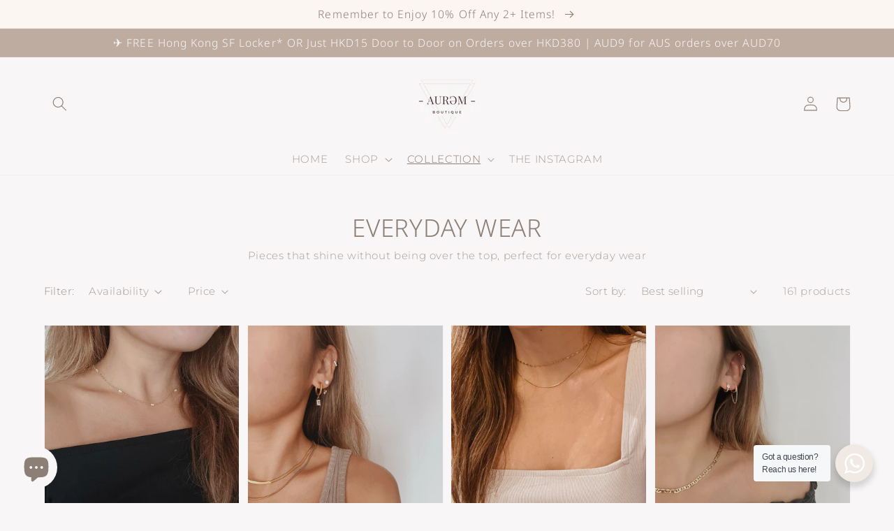

--- FILE ---
content_type: text/html; charset=utf-8
request_url: https://auremboutique.com/collections/everyday-wear
body_size: 45470
content:
<!doctype html>
<html class="no-js" lang="en" fontify-lang="en">
  <head>
    <meta charset="utf-8">
    <meta http-equiv="X-UA-Compatible" content="IE=edge">
    <meta name="viewport" content="width=device-width,initial-scale=1">
    <meta name="theme-color" content="">
    <link rel="canonical" href="https://auremboutique.com/collections/everyday-wear">
    <link rel="preconnect" href="https://cdn.shopify.com" crossorigin><link rel="icon" type="image/png" href="//auremboutique.com/cdn/shop/files/android-chrome-192x192_32x32.png?v=1681878185"><link rel="preconnect" href="https://fonts.shopifycdn.com" crossorigin><title>
      EVERYDAY WEAR
 &ndash; aurem.boutique</title>

    
      <meta name="description" content="Pieces that shine without being over the top, perfect for everyday wear">
    

    

<meta property="og:site_name" content="aurem.boutique">
<meta property="og:url" content="https://auremboutique.com/collections/everyday-wear">
<meta property="og:title" content="EVERYDAY WEAR">
<meta property="og:type" content="product.group">
<meta property="og:description" content="Pieces that shine without being over the top, perfect for everyday wear"><meta property="og:image" content="http://auremboutique.com/cdn/shop/collections/7E354627-9B38-435C-8F5D-26320B45F7BD_1_201_a.jpg?v=1682934307">
  <meta property="og:image:secure_url" content="https://auremboutique.com/cdn/shop/collections/7E354627-9B38-435C-8F5D-26320B45F7BD_1_201_a.jpg?v=1682934307">
  <meta property="og:image:width" content="2316">
  <meta property="og:image:height" content="2316"><meta name="twitter:card" content="summary_large_image">
<meta name="twitter:title" content="EVERYDAY WEAR">
<meta name="twitter:description" content="Pieces that shine without being over the top, perfect for everyday wear">


    <script src="//auremboutique.com/cdn/shop/t/1/assets/global.js?v=134895141903428787311641228523" defer="defer"></script>
    <script>window.performance && window.performance.mark && window.performance.mark('shopify.content_for_header.start');</script><meta name="facebook-domain-verification" content="09qm5lbjx8egyiooxogjmhbetx79l1">
<meta id="shopify-digital-wallet" name="shopify-digital-wallet" content="/62117740771/digital_wallets/dialog">
<meta name="shopify-checkout-api-token" content="92032861e71be437616c2ac3bdd81731">
<link rel="alternate" type="application/atom+xml" title="Feed" href="/collections/everyday-wear.atom" />
<link rel="next" href="/collections/everyday-wear?page=2">
<link rel="alternate" hreflang="x-default" href="https://auremboutique.com/collections/everyday-wear">
<link rel="alternate" hreflang="en" href="https://auremboutique.com/collections/everyday-wear">
<link rel="alternate" hreflang="en-AU" href="https://auremboutique.com/en-au/collections/everyday-wear">
<link rel="alternate" hreflang="en-TW" href="https://auremboutique.com/en-tw/collections/everyday-wear">
<link rel="alternate" type="application/json+oembed" href="https://auremboutique.com/collections/everyday-wear.oembed">
<script async="async" src="/checkouts/internal/preloads.js?locale=en-HK"></script>
<link rel="preconnect" href="https://shop.app" crossorigin="anonymous">
<script async="async" src="https://shop.app/checkouts/internal/preloads.js?locale=en-HK&shop_id=62117740771" crossorigin="anonymous"></script>
<script id="apple-pay-shop-capabilities" type="application/json">{"shopId":62117740771,"countryCode":"HK","currencyCode":"HKD","merchantCapabilities":["supports3DS"],"merchantId":"gid:\/\/shopify\/Shop\/62117740771","merchantName":"aurem.boutique","requiredBillingContactFields":["postalAddress","email","phone"],"requiredShippingContactFields":["postalAddress","email","phone"],"shippingType":"shipping","supportedNetworks":["visa","masterCard"],"total":{"type":"pending","label":"aurem.boutique","amount":"1.00"},"shopifyPaymentsEnabled":true,"supportsSubscriptions":true}</script>
<script id="shopify-features" type="application/json">{"accessToken":"92032861e71be437616c2ac3bdd81731","betas":["rich-media-storefront-analytics"],"domain":"auremboutique.com","predictiveSearch":true,"shopId":62117740771,"locale":"en"}</script>
<script>var Shopify = Shopify || {};
Shopify.shop = "aurem-boutique.myshopify.com";
Shopify.locale = "en";
Shopify.currency = {"active":"HKD","rate":"1.0"};
Shopify.country = "HK";
Shopify.theme = {"name":"Dawn","id":129882226915,"schema_name":"Dawn","schema_version":"2.5.0","theme_store_id":887,"role":"main"};
Shopify.theme.handle = "null";
Shopify.theme.style = {"id":null,"handle":null};
Shopify.cdnHost = "auremboutique.com/cdn";
Shopify.routes = Shopify.routes || {};
Shopify.routes.root = "/";</script>
<script type="module">!function(o){(o.Shopify=o.Shopify||{}).modules=!0}(window);</script>
<script>!function(o){function n(){var o=[];function n(){o.push(Array.prototype.slice.apply(arguments))}return n.q=o,n}var t=o.Shopify=o.Shopify||{};t.loadFeatures=n(),t.autoloadFeatures=n()}(window);</script>
<script>
  window.ShopifyPay = window.ShopifyPay || {};
  window.ShopifyPay.apiHost = "shop.app\/pay";
  window.ShopifyPay.redirectState = null;
</script>
<script id="shop-js-analytics" type="application/json">{"pageType":"collection"}</script>
<script defer="defer" async type="module" src="//auremboutique.com/cdn/shopifycloud/shop-js/modules/v2/client.init-shop-cart-sync_BN7fPSNr.en.esm.js"></script>
<script defer="defer" async type="module" src="//auremboutique.com/cdn/shopifycloud/shop-js/modules/v2/chunk.common_Cbph3Kss.esm.js"></script>
<script defer="defer" async type="module" src="//auremboutique.com/cdn/shopifycloud/shop-js/modules/v2/chunk.modal_DKumMAJ1.esm.js"></script>
<script type="module">
  await import("//auremboutique.com/cdn/shopifycloud/shop-js/modules/v2/client.init-shop-cart-sync_BN7fPSNr.en.esm.js");
await import("//auremboutique.com/cdn/shopifycloud/shop-js/modules/v2/chunk.common_Cbph3Kss.esm.js");
await import("//auremboutique.com/cdn/shopifycloud/shop-js/modules/v2/chunk.modal_DKumMAJ1.esm.js");

  window.Shopify.SignInWithShop?.initShopCartSync?.({"fedCMEnabled":true,"windoidEnabled":true});

</script>
<script>
  window.Shopify = window.Shopify || {};
  if (!window.Shopify.featureAssets) window.Shopify.featureAssets = {};
  window.Shopify.featureAssets['shop-js'] = {"shop-cart-sync":["modules/v2/client.shop-cart-sync_CJVUk8Jm.en.esm.js","modules/v2/chunk.common_Cbph3Kss.esm.js","modules/v2/chunk.modal_DKumMAJ1.esm.js"],"init-fed-cm":["modules/v2/client.init-fed-cm_7Fvt41F4.en.esm.js","modules/v2/chunk.common_Cbph3Kss.esm.js","modules/v2/chunk.modal_DKumMAJ1.esm.js"],"init-shop-email-lookup-coordinator":["modules/v2/client.init-shop-email-lookup-coordinator_Cc088_bR.en.esm.js","modules/v2/chunk.common_Cbph3Kss.esm.js","modules/v2/chunk.modal_DKumMAJ1.esm.js"],"init-windoid":["modules/v2/client.init-windoid_hPopwJRj.en.esm.js","modules/v2/chunk.common_Cbph3Kss.esm.js","modules/v2/chunk.modal_DKumMAJ1.esm.js"],"shop-button":["modules/v2/client.shop-button_B0jaPSNF.en.esm.js","modules/v2/chunk.common_Cbph3Kss.esm.js","modules/v2/chunk.modal_DKumMAJ1.esm.js"],"shop-cash-offers":["modules/v2/client.shop-cash-offers_DPIskqss.en.esm.js","modules/v2/chunk.common_Cbph3Kss.esm.js","modules/v2/chunk.modal_DKumMAJ1.esm.js"],"shop-toast-manager":["modules/v2/client.shop-toast-manager_CK7RT69O.en.esm.js","modules/v2/chunk.common_Cbph3Kss.esm.js","modules/v2/chunk.modal_DKumMAJ1.esm.js"],"init-shop-cart-sync":["modules/v2/client.init-shop-cart-sync_BN7fPSNr.en.esm.js","modules/v2/chunk.common_Cbph3Kss.esm.js","modules/v2/chunk.modal_DKumMAJ1.esm.js"],"init-customer-accounts-sign-up":["modules/v2/client.init-customer-accounts-sign-up_CfPf4CXf.en.esm.js","modules/v2/client.shop-login-button_DeIztwXF.en.esm.js","modules/v2/chunk.common_Cbph3Kss.esm.js","modules/v2/chunk.modal_DKumMAJ1.esm.js"],"pay-button":["modules/v2/client.pay-button_CgIwFSYN.en.esm.js","modules/v2/chunk.common_Cbph3Kss.esm.js","modules/v2/chunk.modal_DKumMAJ1.esm.js"],"init-customer-accounts":["modules/v2/client.init-customer-accounts_DQ3x16JI.en.esm.js","modules/v2/client.shop-login-button_DeIztwXF.en.esm.js","modules/v2/chunk.common_Cbph3Kss.esm.js","modules/v2/chunk.modal_DKumMAJ1.esm.js"],"avatar":["modules/v2/client.avatar_BTnouDA3.en.esm.js"],"init-shop-for-new-customer-accounts":["modules/v2/client.init-shop-for-new-customer-accounts_CsZy_esa.en.esm.js","modules/v2/client.shop-login-button_DeIztwXF.en.esm.js","modules/v2/chunk.common_Cbph3Kss.esm.js","modules/v2/chunk.modal_DKumMAJ1.esm.js"],"shop-follow-button":["modules/v2/client.shop-follow-button_BRMJjgGd.en.esm.js","modules/v2/chunk.common_Cbph3Kss.esm.js","modules/v2/chunk.modal_DKumMAJ1.esm.js"],"checkout-modal":["modules/v2/client.checkout-modal_B9Drz_yf.en.esm.js","modules/v2/chunk.common_Cbph3Kss.esm.js","modules/v2/chunk.modal_DKumMAJ1.esm.js"],"shop-login-button":["modules/v2/client.shop-login-button_DeIztwXF.en.esm.js","modules/v2/chunk.common_Cbph3Kss.esm.js","modules/v2/chunk.modal_DKumMAJ1.esm.js"],"lead-capture":["modules/v2/client.lead-capture_DXYzFM3R.en.esm.js","modules/v2/chunk.common_Cbph3Kss.esm.js","modules/v2/chunk.modal_DKumMAJ1.esm.js"],"shop-login":["modules/v2/client.shop-login_CA5pJqmO.en.esm.js","modules/v2/chunk.common_Cbph3Kss.esm.js","modules/v2/chunk.modal_DKumMAJ1.esm.js"],"payment-terms":["modules/v2/client.payment-terms_BxzfvcZJ.en.esm.js","modules/v2/chunk.common_Cbph3Kss.esm.js","modules/v2/chunk.modal_DKumMAJ1.esm.js"]};
</script>
<script>(function() {
  var isLoaded = false;
  function asyncLoad() {
    if (isLoaded) return;
    isLoaded = true;
    var urls = ["https:\/\/cdn.nfcube.com\/instafeed-7733d05d7e1d32c74107721742c6e481.js?shop=aurem-boutique.myshopify.com"];
    for (var i = 0; i < urls.length; i++) {
      var s = document.createElement('script');
      s.type = 'text/javascript';
      s.async = true;
      s.src = urls[i];
      var x = document.getElementsByTagName('script')[0];
      x.parentNode.insertBefore(s, x);
    }
  };
  if(window.attachEvent) {
    window.attachEvent('onload', asyncLoad);
  } else {
    window.addEventListener('load', asyncLoad, false);
  }
})();</script>
<script id="__st">var __st={"a":62117740771,"offset":28800,"reqid":"a6ba1ad4-9be3-4b48-8e8a-38eb7883be36-1769870150","pageurl":"auremboutique.com\/collections\/everyday-wear","u":"6f0706671c4d","p":"collection","rtyp":"collection","rid":415833817315};</script>
<script>window.ShopifyPaypalV4VisibilityTracking = true;</script>
<script id="captcha-bootstrap">!function(){'use strict';const t='contact',e='account',n='new_comment',o=[[t,t],['blogs',n],['comments',n],[t,'customer']],c=[[e,'customer_login'],[e,'guest_login'],[e,'recover_customer_password'],[e,'create_customer']],r=t=>t.map((([t,e])=>`form[action*='/${t}']:not([data-nocaptcha='true']) input[name='form_type'][value='${e}']`)).join(','),a=t=>()=>t?[...document.querySelectorAll(t)].map((t=>t.form)):[];function s(){const t=[...o],e=r(t);return a(e)}const i='password',u='form_key',d=['recaptcha-v3-token','g-recaptcha-response','h-captcha-response',i],f=()=>{try{return window.sessionStorage}catch{return}},m='__shopify_v',_=t=>t.elements[u];function p(t,e,n=!1){try{const o=window.sessionStorage,c=JSON.parse(o.getItem(e)),{data:r}=function(t){const{data:e,action:n}=t;return t[m]||n?{data:e,action:n}:{data:t,action:n}}(c);for(const[e,n]of Object.entries(r))t.elements[e]&&(t.elements[e].value=n);n&&o.removeItem(e)}catch(o){console.error('form repopulation failed',{error:o})}}const l='form_type',E='cptcha';function T(t){t.dataset[E]=!0}const w=window,h=w.document,L='Shopify',v='ce_forms',y='captcha';let A=!1;((t,e)=>{const n=(g='f06e6c50-85a8-45c8-87d0-21a2b65856fe',I='https://cdn.shopify.com/shopifycloud/storefront-forms-hcaptcha/ce_storefront_forms_captcha_hcaptcha.v1.5.2.iife.js',D={infoText:'Protected by hCaptcha',privacyText:'Privacy',termsText:'Terms'},(t,e,n)=>{const o=w[L][v],c=o.bindForm;if(c)return c(t,g,e,D).then(n);var r;o.q.push([[t,g,e,D],n]),r=I,A||(h.body.append(Object.assign(h.createElement('script'),{id:'captcha-provider',async:!0,src:r})),A=!0)});var g,I,D;w[L]=w[L]||{},w[L][v]=w[L][v]||{},w[L][v].q=[],w[L][y]=w[L][y]||{},w[L][y].protect=function(t,e){n(t,void 0,e),T(t)},Object.freeze(w[L][y]),function(t,e,n,w,h,L){const[v,y,A,g]=function(t,e,n){const i=e?o:[],u=t?c:[],d=[...i,...u],f=r(d),m=r(i),_=r(d.filter((([t,e])=>n.includes(e))));return[a(f),a(m),a(_),s()]}(w,h,L),I=t=>{const e=t.target;return e instanceof HTMLFormElement?e:e&&e.form},D=t=>v().includes(t);t.addEventListener('submit',(t=>{const e=I(t);if(!e)return;const n=D(e)&&!e.dataset.hcaptchaBound&&!e.dataset.recaptchaBound,o=_(e),c=g().includes(e)&&(!o||!o.value);(n||c)&&t.preventDefault(),c&&!n&&(function(t){try{if(!f())return;!function(t){const e=f();if(!e)return;const n=_(t);if(!n)return;const o=n.value;o&&e.removeItem(o)}(t);const e=Array.from(Array(32),(()=>Math.random().toString(36)[2])).join('');!function(t,e){_(t)||t.append(Object.assign(document.createElement('input'),{type:'hidden',name:u})),t.elements[u].value=e}(t,e),function(t,e){const n=f();if(!n)return;const o=[...t.querySelectorAll(`input[type='${i}']`)].map((({name:t})=>t)),c=[...d,...o],r={};for(const[a,s]of new FormData(t).entries())c.includes(a)||(r[a]=s);n.setItem(e,JSON.stringify({[m]:1,action:t.action,data:r}))}(t,e)}catch(e){console.error('failed to persist form',e)}}(e),e.submit())}));const S=(t,e)=>{t&&!t.dataset[E]&&(n(t,e.some((e=>e===t))),T(t))};for(const o of['focusin','change'])t.addEventListener(o,(t=>{const e=I(t);D(e)&&S(e,y())}));const B=e.get('form_key'),M=e.get(l),P=B&&M;t.addEventListener('DOMContentLoaded',(()=>{const t=y();if(P)for(const e of t)e.elements[l].value===M&&p(e,B);[...new Set([...A(),...v().filter((t=>'true'===t.dataset.shopifyCaptcha))])].forEach((e=>S(e,t)))}))}(h,new URLSearchParams(w.location.search),n,t,e,['guest_login'])})(!0,!0)}();</script>
<script integrity="sha256-4kQ18oKyAcykRKYeNunJcIwy7WH5gtpwJnB7kiuLZ1E=" data-source-attribution="shopify.loadfeatures" defer="defer" src="//auremboutique.com/cdn/shopifycloud/storefront/assets/storefront/load_feature-a0a9edcb.js" crossorigin="anonymous"></script>
<script crossorigin="anonymous" defer="defer" src="//auremboutique.com/cdn/shopifycloud/storefront/assets/shopify_pay/storefront-65b4c6d7.js?v=20250812"></script>
<script data-source-attribution="shopify.dynamic_checkout.dynamic.init">var Shopify=Shopify||{};Shopify.PaymentButton=Shopify.PaymentButton||{isStorefrontPortableWallets:!0,init:function(){window.Shopify.PaymentButton.init=function(){};var t=document.createElement("script");t.src="https://auremboutique.com/cdn/shopifycloud/portable-wallets/latest/portable-wallets.en.js",t.type="module",document.head.appendChild(t)}};
</script>
<script data-source-attribution="shopify.dynamic_checkout.buyer_consent">
  function portableWalletsHideBuyerConsent(e){var t=document.getElementById("shopify-buyer-consent"),n=document.getElementById("shopify-subscription-policy-button");t&&n&&(t.classList.add("hidden"),t.setAttribute("aria-hidden","true"),n.removeEventListener("click",e))}function portableWalletsShowBuyerConsent(e){var t=document.getElementById("shopify-buyer-consent"),n=document.getElementById("shopify-subscription-policy-button");t&&n&&(t.classList.remove("hidden"),t.removeAttribute("aria-hidden"),n.addEventListener("click",e))}window.Shopify?.PaymentButton&&(window.Shopify.PaymentButton.hideBuyerConsent=portableWalletsHideBuyerConsent,window.Shopify.PaymentButton.showBuyerConsent=portableWalletsShowBuyerConsent);
</script>
<script data-source-attribution="shopify.dynamic_checkout.cart.bootstrap">document.addEventListener("DOMContentLoaded",(function(){function t(){return document.querySelector("shopify-accelerated-checkout-cart, shopify-accelerated-checkout")}if(t())Shopify.PaymentButton.init();else{new MutationObserver((function(e,n){t()&&(Shopify.PaymentButton.init(),n.disconnect())})).observe(document.body,{childList:!0,subtree:!0})}}));
</script>
<link id="shopify-accelerated-checkout-styles" rel="stylesheet" media="screen" href="https://auremboutique.com/cdn/shopifycloud/portable-wallets/latest/accelerated-checkout-backwards-compat.css" crossorigin="anonymous">
<style id="shopify-accelerated-checkout-cart">
        #shopify-buyer-consent {
  margin-top: 1em;
  display: inline-block;
  width: 100%;
}

#shopify-buyer-consent.hidden {
  display: none;
}

#shopify-subscription-policy-button {
  background: none;
  border: none;
  padding: 0;
  text-decoration: underline;
  font-size: inherit;
  cursor: pointer;
}

#shopify-subscription-policy-button::before {
  box-shadow: none;
}

      </style>
<script id="sections-script" data-sections="header,footer" defer="defer" src="//auremboutique.com/cdn/shop/t/1/compiled_assets/scripts.js?v=1383"></script>
<script>window.performance && window.performance.mark && window.performance.mark('shopify.content_for_header.end');</script>  <style type="text/css" id="nitro-fontify" >
</style>



    <style data-shopify>
      @font-face {
  font-family: Montserrat;
  font-weight: 300;
  font-style: normal;
  font-display: swap;
  src: url("//auremboutique.com/cdn/fonts/montserrat/montserrat_n3.29e699231893fd243e1620595067294bb067ba2a.woff2") format("woff2"),
       url("//auremboutique.com/cdn/fonts/montserrat/montserrat_n3.64ed56f012a53c08a49d49bd7e0c8d2f46119150.woff") format("woff");
}

      @font-face {
  font-family: Montserrat;
  font-weight: 700;
  font-style: normal;
  font-display: swap;
  src: url("//auremboutique.com/cdn/fonts/montserrat/montserrat_n7.3c434e22befd5c18a6b4afadb1e3d77c128c7939.woff2") format("woff2"),
       url("//auremboutique.com/cdn/fonts/montserrat/montserrat_n7.5d9fa6e2cae713c8fb539a9876489d86207fe957.woff") format("woff");
}

      @font-face {
  font-family: Montserrat;
  font-weight: 300;
  font-style: italic;
  font-display: swap;
  src: url("//auremboutique.com/cdn/fonts/montserrat/montserrat_i3.9cfee8ab0b9b229ed9a7652dff7d786e45a01df2.woff2") format("woff2"),
       url("//auremboutique.com/cdn/fonts/montserrat/montserrat_i3.68df04ba4494b4612ed6f9bf46b6c06246fa2fa4.woff") format("woff");
}

      @font-face {
  font-family: Montserrat;
  font-weight: 700;
  font-style: italic;
  font-display: swap;
  src: url("//auremboutique.com/cdn/fonts/montserrat/montserrat_i7.a0d4a463df4f146567d871890ffb3c80408e7732.woff2") format("woff2"),
       url("//auremboutique.com/cdn/fonts/montserrat/montserrat_i7.f6ec9f2a0681acc6f8152c40921d2a4d2e1a2c78.woff") format("woff");
}

      @font-face {
  font-family: "Noto Sans";
  font-weight: 300;
  font-style: normal;
  font-display: swap;
  src: url("//auremboutique.com/cdn/fonts/noto_sans/notosans_n3.3b5d9d15500932f948be57378c0a3a48ed1bceb5.woff2") format("woff2"),
       url("//auremboutique.com/cdn/fonts/noto_sans/notosans_n3.13ce465b8ecf998adfebdba71c6de86fb9a4d23a.woff") format("woff");
}


      :root {
        --font-body-family: Montserrat, sans-serif;
        --font-body-style: normal;
        --font-body-weight: 300;

        --font-heading-family: "Noto Sans", sans-serif;
        --font-heading-style: normal;
        --font-heading-weight: 300;

        --font-body-scale: 1.05;
        --font-heading-scale: 1.1428571428571428;

        --color-base-text: 140, 127, 118;
        --color-base-background-1: 248, 246, 247;
        --color-base-background-2: 252, 246, 243;
        --color-base-solid-button-labels: 248, 246, 247;
        --color-base-outline-button-labels: 192, 162, 144;
        --color-base-accent-1: 191, 172, 160;
        --color-base-accent-2: 248, 246, 247;
        --payment-terms-background-color: #f8f6f7;

        --gradient-base-background-1: #f8f6f7;
        --gradient-base-background-2: #fcf6f3;
        --gradient-base-accent-1: #bfaca0;
        --gradient-base-accent-2: #f8f6f7;

        --page-width: 120rem;
        --page-width-margin: 0rem;
      }

      *,
      *::before,
      *::after {
        box-sizing: inherit;
      }

      html {
        box-sizing: border-box;
        font-size: calc(var(--font-body-scale) * 62.5%);
        height: 100%;
      }

      body {
        display: grid;
        grid-template-rows: auto auto 1fr auto;
        grid-template-columns: 100%;
        min-height: 100%;
        margin: 0;
        font-size: 1.5rem;
        letter-spacing: 0.06rem;
        line-height: calc(1 + 0.8 / var(--font-body-scale));
        font-family: var(--font-body-family);
        font-style: var(--font-body-style);
        font-weight: var(--font-body-weight);
      }

      @media screen and (min-width: 750px) {
        body {
          font-size: 1.6rem;
        }
      }
    </style>

    <link href="//auremboutique.com/cdn/shop/t/1/assets/base.css?v=58343568255987587121691025765" rel="stylesheet" type="text/css" media="all" />
<link rel="preload" as="font" href="//auremboutique.com/cdn/fonts/montserrat/montserrat_n3.29e699231893fd243e1620595067294bb067ba2a.woff2" type="font/woff2" crossorigin><link rel="preload" as="font" href="//auremboutique.com/cdn/fonts/noto_sans/notosans_n3.3b5d9d15500932f948be57378c0a3a48ed1bceb5.woff2" type="font/woff2" crossorigin><link rel="stylesheet" href="//auremboutique.com/cdn/shop/t/1/assets/component-predictive-search.css?v=10425135875555615991641228520" media="print" onload="this.media='all'"><script>document.documentElement.className = document.documentElement.className.replace('no-js', 'js');
    if (Shopify.designMode) {
      document.documentElement.classList.add('shopify-design-mode');
    }
    </script>
  <!-- BEGIN app block: shopify://apps/judge-me-reviews/blocks/judgeme_core/61ccd3b1-a9f2-4160-9fe9-4fec8413e5d8 --><!-- Start of Judge.me Core -->






<link rel="dns-prefetch" href="https://cdnwidget.judge.me">
<link rel="dns-prefetch" href="https://cdn.judge.me">
<link rel="dns-prefetch" href="https://cdn1.judge.me">
<link rel="dns-prefetch" href="https://api.judge.me">

<script data-cfasync='false' class='jdgm-settings-script'>window.jdgmSettings={"pagination":5,"disable_web_reviews":true,"badge_no_review_text":"No reviews","badge_n_reviews_text":"{{ n }} review/reviews","badge_star_color":"#c0a290","hide_badge_preview_if_no_reviews":false,"badge_hide_text":true,"enforce_center_preview_badge":false,"widget_title":"Customer Reviews","widget_open_form_text":"Write a review","widget_close_form_text":"Cancel review","widget_refresh_page_text":"Refresh page","widget_summary_text":"Based on {{ number_of_reviews }} review/reviews","widget_no_review_text":"Be the first to share a review!","widget_name_field_text":"Display name","widget_verified_name_field_text":"Verified Name (public)","widget_name_placeholder_text":"Display name","widget_required_field_error_text":"This field is required.","widget_email_field_text":"Email address","widget_verified_email_field_text":"Verified Email (private, can not be edited)","widget_email_placeholder_text":"Your email address","widget_email_field_error_text":"Please enter a valid email address.","widget_rating_field_text":"Rating","widget_review_title_field_text":"Review Title","widget_review_title_placeholder_text":"Give your review a title","widget_review_body_field_text":"Review content","widget_review_body_placeholder_text":"Start writing here...","widget_pictures_field_text":"Picture/Video (optional)","widget_submit_review_text":"Submit Review","widget_submit_verified_review_text":"Submit Verified Review","widget_submit_success_msg_with_auto_publish":"Thank you! Please refresh the page in a few moments to see your review. You can remove or edit your review by logging into \u003ca href='https://judge.me/login' target='_blank' rel='nofollow noopener'\u003eJudge.me\u003c/a\u003e","widget_submit_success_msg_no_auto_publish":"Thank you! Your review will be published as soon as it is approved by the shop admin. You can remove or edit your review by logging into \u003ca href='https://judge.me/login' target='_blank' rel='nofollow noopener'\u003eJudge.me\u003c/a\u003e","widget_show_default_reviews_out_of_total_text":"Showing {{ n_reviews_shown }} out of {{ n_reviews }} reviews.","widget_show_all_link_text":"Show all","widget_show_less_link_text":"Show less","widget_author_said_text":"{{ reviewer_name }} said:","widget_days_text":"{{ n }} days ago","widget_weeks_text":"{{ n }} week/weeks ago","widget_months_text":"{{ n }} month/months ago","widget_years_text":"{{ n }} year/years ago","widget_yesterday_text":"Yesterday","widget_today_text":"Today","widget_replied_text":"\u003e\u003e {{ shop_name }} replied:","widget_read_more_text":"Read more","widget_reviewer_name_as_initial":"","widget_rating_filter_color":"#fbcd0a","widget_rating_filter_see_all_text":"See all reviews","widget_sorting_most_recent_text":"Most Recent","widget_sorting_highest_rating_text":"Highest Rating","widget_sorting_lowest_rating_text":"Lowest Rating","widget_sorting_with_pictures_text":"Only Pictures","widget_sorting_most_helpful_text":"Most Helpful","widget_open_question_form_text":"Ask a question","widget_reviews_subtab_text":"Reviews","widget_questions_subtab_text":"Questions","widget_question_label_text":"Question","widget_answer_label_text":"Answer","widget_question_placeholder_text":"Write your question here","widget_submit_question_text":"Submit Question","widget_question_submit_success_text":"Thank you for your question! We will notify you once it gets answered.","widget_star_color":"#c0a290","verified_badge_text":"Verified","verified_badge_bg_color":"","verified_badge_text_color":"","verified_badge_placement":"left-of-reviewer-name","widget_review_max_height":"","widget_hide_border":false,"widget_social_share":false,"widget_thumb":false,"widget_review_location_show":false,"widget_location_format":"","all_reviews_include_out_of_store_products":true,"all_reviews_out_of_store_text":"(out of store)","all_reviews_pagination":100,"all_reviews_product_name_prefix_text":"about","enable_review_pictures":true,"enable_question_anwser":false,"widget_theme":"default","review_date_format":"mm/dd/yyyy","default_sort_method":"most-recent","widget_product_reviews_subtab_text":"Product Reviews","widget_shop_reviews_subtab_text":"Shop Reviews","widget_other_products_reviews_text":"Reviews for other products","widget_store_reviews_subtab_text":"Store reviews","widget_no_store_reviews_text":"This store hasn't received any reviews yet","widget_web_restriction_product_reviews_text":"This product hasn't received any reviews yet","widget_no_items_text":"No items found","widget_show_more_text":"Show more","widget_write_a_store_review_text":"Write a Store Review","widget_other_languages_heading":"Reviews in Other Languages","widget_translate_review_text":"Translate review to {{ language }}","widget_translating_review_text":"Translating...","widget_show_original_translation_text":"Show original ({{ language }})","widget_translate_review_failed_text":"Review couldn't be translated.","widget_translate_review_retry_text":"Retry","widget_translate_review_try_again_later_text":"Try again later","show_product_url_for_grouped_product":false,"widget_sorting_pictures_first_text":"Pictures First","show_pictures_on_all_rev_page_mobile":false,"show_pictures_on_all_rev_page_desktop":false,"floating_tab_hide_mobile_install_preference":false,"floating_tab_button_name":"★ Reviews","floating_tab_title":"Let customers speak for us","floating_tab_button_color":"","floating_tab_button_background_color":"","floating_tab_url":"","floating_tab_url_enabled":false,"floating_tab_tab_style":"text","all_reviews_text_badge_text":"Customers rate us {{ shop.metafields.judgeme.all_reviews_rating | round: 1 }}/5 based on {{ shop.metafields.judgeme.all_reviews_count }} reviews.","all_reviews_text_badge_text_branded_style":"{{ shop.metafields.judgeme.all_reviews_rating | round: 1 }} out of 5 stars based on {{ shop.metafields.judgeme.all_reviews_count }} reviews","is_all_reviews_text_badge_a_link":false,"show_stars_for_all_reviews_text_badge":false,"all_reviews_text_badge_url":"","all_reviews_text_style":"text","all_reviews_text_color_style":"judgeme_brand_color","all_reviews_text_color":"#108474","all_reviews_text_show_jm_brand":true,"featured_carousel_show_header":true,"featured_carousel_title":"Let customers speak for us","testimonials_carousel_title":"Customers are saying","videos_carousel_title":"Real customer stories","cards_carousel_title":"Customers are saying","featured_carousel_count_text":"from {{ n }} reviews","featured_carousel_add_link_to_all_reviews_page":true,"featured_carousel_url":"","featured_carousel_show_images":true,"featured_carousel_autoslide_interval":5,"featured_carousel_arrows_on_the_sides":false,"featured_carousel_height":300,"featured_carousel_width":80,"featured_carousel_image_size":0,"featured_carousel_image_height":250,"featured_carousel_arrow_color":"#eeeeee","verified_count_badge_style":"vintage","verified_count_badge_orientation":"horizontal","verified_count_badge_color_style":"judgeme_brand_color","verified_count_badge_color":"#108474","is_verified_count_badge_a_link":false,"verified_count_badge_url":"","verified_count_badge_show_jm_brand":true,"widget_rating_preset_default":5,"widget_first_sub_tab":"product-reviews","widget_show_histogram":true,"widget_histogram_use_custom_color":false,"widget_pagination_use_custom_color":false,"widget_star_use_custom_color":true,"widget_verified_badge_use_custom_color":false,"widget_write_review_use_custom_color":false,"picture_reminder_submit_button":"Upload Pictures","enable_review_videos":false,"mute_video_by_default":false,"widget_sorting_videos_first_text":"Videos First","widget_review_pending_text":"Pending","featured_carousel_items_for_large_screen":3,"social_share_options_order":"Facebook,Twitter","remove_microdata_snippet":true,"disable_json_ld":false,"enable_json_ld_products":false,"preview_badge_show_question_text":false,"preview_badge_no_question_text":"No questions","preview_badge_n_question_text":"{{ number_of_questions }} question/questions","qa_badge_show_icon":false,"qa_badge_position":"same-row","remove_judgeme_branding":false,"widget_add_search_bar":false,"widget_search_bar_placeholder":"Search","widget_sorting_verified_only_text":"Verified only","featured_carousel_theme":"aligned","featured_carousel_show_rating":true,"featured_carousel_show_title":true,"featured_carousel_show_body":true,"featured_carousel_show_date":false,"featured_carousel_show_reviewer":true,"featured_carousel_show_product":false,"featured_carousel_header_background_color":"#108474","featured_carousel_header_text_color":"#ffffff","featured_carousel_name_product_separator":"reviewed","featured_carousel_full_star_background":"#108474","featured_carousel_empty_star_background":"#dadada","featured_carousel_vertical_theme_background":"#f9fafb","featured_carousel_verified_badge_enable":true,"featured_carousel_verified_badge_color":"#108474","featured_carousel_border_style":"round","featured_carousel_review_line_length_limit":3,"featured_carousel_more_reviews_button_text":"Read more reviews","featured_carousel_view_product_button_text":"View product","all_reviews_page_load_reviews_on":"scroll","all_reviews_page_load_more_text":"Load More Reviews","disable_fb_tab_reviews":false,"enable_ajax_cdn_cache":false,"widget_advanced_speed_features":5,"widget_public_name_text":"displayed publicly like","default_reviewer_name":"John Smith","default_reviewer_name_has_non_latin":true,"widget_reviewer_anonymous":"Anonymous","medals_widget_title":"Judge.me Review Medals","medals_widget_background_color":"#f9fafb","medals_widget_position":"footer_all_pages","medals_widget_border_color":"#f9fafb","medals_widget_verified_text_position":"left","medals_widget_use_monochromatic_version":false,"medals_widget_elements_color":"#108474","show_reviewer_avatar":true,"widget_invalid_yt_video_url_error_text":"Not a YouTube video URL","widget_max_length_field_error_text":"Please enter no more than {0} characters.","widget_show_country_flag":false,"widget_show_collected_via_shop_app":true,"widget_verified_by_shop_badge_style":"light","widget_verified_by_shop_text":"Verified by Shop","widget_show_photo_gallery":false,"widget_load_with_code_splitting":true,"widget_ugc_install_preference":false,"widget_ugc_title":"Made by us, Shared by you","widget_ugc_subtitle":"Tag us to see your picture featured in our page","widget_ugc_arrows_color":"#ffffff","widget_ugc_primary_button_text":"Buy Now","widget_ugc_primary_button_background_color":"#108474","widget_ugc_primary_button_text_color":"#ffffff","widget_ugc_primary_button_border_width":"0","widget_ugc_primary_button_border_style":"none","widget_ugc_primary_button_border_color":"#108474","widget_ugc_primary_button_border_radius":"25","widget_ugc_secondary_button_text":"Load More","widget_ugc_secondary_button_background_color":"#ffffff","widget_ugc_secondary_button_text_color":"#108474","widget_ugc_secondary_button_border_width":"2","widget_ugc_secondary_button_border_style":"solid","widget_ugc_secondary_button_border_color":"#108474","widget_ugc_secondary_button_border_radius":"25","widget_ugc_reviews_button_text":"View Reviews","widget_ugc_reviews_button_background_color":"#ffffff","widget_ugc_reviews_button_text_color":"#108474","widget_ugc_reviews_button_border_width":"2","widget_ugc_reviews_button_border_style":"solid","widget_ugc_reviews_button_border_color":"#108474","widget_ugc_reviews_button_border_radius":"25","widget_ugc_reviews_button_link_to":"judgeme-reviews-page","widget_ugc_show_post_date":true,"widget_ugc_max_width":"800","widget_rating_metafield_value_type":true,"widget_primary_color":"#c0a290","widget_enable_secondary_color":false,"widget_secondary_color":"#edf5f5","widget_summary_average_rating_text":"{{ average_rating }} out of 5","widget_media_grid_title":"Customer photos \u0026 videos","widget_media_grid_see_more_text":"See more","widget_round_style":false,"widget_show_product_medals":false,"widget_verified_by_judgeme_text":"Verified by Judge.me","widget_show_store_medals":true,"widget_verified_by_judgeme_text_in_store_medals":"Verified by Judge.me","widget_media_field_exceed_quantity_message":"Sorry, we can only accept {{ max_media }} for one review.","widget_media_field_exceed_limit_message":"{{ file_name }} is too large, please select a {{ media_type }} less than {{ size_limit }}MB.","widget_review_submitted_text":"Review Submitted!","widget_question_submitted_text":"Question Submitted!","widget_close_form_text_question":"Cancel","widget_write_your_answer_here_text":"Write your answer here","widget_enabled_branded_link":true,"widget_show_collected_by_judgeme":false,"widget_reviewer_name_color":"","widget_write_review_text_color":"","widget_write_review_bg_color":"","widget_collected_by_judgeme_text":"collected by Judge.me","widget_pagination_type":"standard","widget_load_more_text":"Load More","widget_load_more_color":"#108474","widget_full_review_text":"Full Review","widget_read_more_reviews_text":"Read More Reviews","widget_read_questions_text":"Read Questions","widget_questions_and_answers_text":"Questions \u0026 Answers","widget_verified_by_text":"Verified by","widget_verified_text":"Verified","widget_number_of_reviews_text":"{{ number_of_reviews }} reviews","widget_back_button_text":"Back","widget_next_button_text":"Next","widget_custom_forms_filter_button":"Filters","custom_forms_style":"vertical","widget_show_review_information":false,"how_reviews_are_collected":"How reviews are collected?","widget_show_review_keywords":false,"widget_gdpr_statement":"How we use your data: We'll only contact you about the review you left, and only if necessary. By submitting your review, you agree to Judge.me's \u003ca href='https://judge.me/terms' target='_blank' rel='nofollow noopener'\u003eterms\u003c/a\u003e, \u003ca href='https://judge.me/privacy' target='_blank' rel='nofollow noopener'\u003eprivacy\u003c/a\u003e and \u003ca href='https://judge.me/content-policy' target='_blank' rel='nofollow noopener'\u003econtent\u003c/a\u003e policies.","widget_multilingual_sorting_enabled":false,"widget_translate_review_content_enabled":false,"widget_translate_review_content_method":"manual","popup_widget_review_selection":"automatically_with_pictures","popup_widget_round_border_style":true,"popup_widget_show_title":true,"popup_widget_show_body":true,"popup_widget_show_reviewer":false,"popup_widget_show_product":true,"popup_widget_show_pictures":true,"popup_widget_use_review_picture":true,"popup_widget_show_on_home_page":true,"popup_widget_show_on_product_page":true,"popup_widget_show_on_collection_page":true,"popup_widget_show_on_cart_page":true,"popup_widget_position":"bottom_left","popup_widget_first_review_delay":5,"popup_widget_duration":5,"popup_widget_interval":5,"popup_widget_review_count":5,"popup_widget_hide_on_mobile":true,"review_snippet_widget_round_border_style":true,"review_snippet_widget_card_color":"#FFFFFF","review_snippet_widget_slider_arrows_background_color":"#FFFFFF","review_snippet_widget_slider_arrows_color":"#000000","review_snippet_widget_star_color":"#108474","show_product_variant":false,"all_reviews_product_variant_label_text":"Variant: ","widget_show_verified_branding":false,"widget_ai_summary_title":"Customers say","widget_ai_summary_disclaimer":"AI-powered review summary based on recent customer reviews","widget_show_ai_summary":false,"widget_show_ai_summary_bg":false,"widget_show_review_title_input":true,"redirect_reviewers_invited_via_email":"review_widget","request_store_review_after_product_review":false,"request_review_other_products_in_order":false,"review_form_color_scheme":"default","review_form_corner_style":"square","review_form_star_color":{},"review_form_text_color":"#333333","review_form_background_color":"#ffffff","review_form_field_background_color":"#fafafa","review_form_button_color":{},"review_form_button_text_color":"#ffffff","review_form_modal_overlay_color":"#000000","review_content_screen_title_text":"How would you rate this product?","review_content_introduction_text":"We would love it if you would share a bit about your experience.","store_review_form_title_text":"How would you rate this store?","store_review_form_introduction_text":"We would love it if you would share a bit about your experience.","show_review_guidance_text":true,"one_star_review_guidance_text":"Poor","five_star_review_guidance_text":"Great","customer_information_screen_title_text":"About you","customer_information_introduction_text":"Please tell us more about you.","custom_questions_screen_title_text":"Your experience in more detail","custom_questions_introduction_text":"Here are a few questions to help us understand more about your experience.","review_submitted_screen_title_text":"Thanks for your review!","review_submitted_screen_thank_you_text":"We are processing it and it will appear on the store soon.","review_submitted_screen_email_verification_text":"Please confirm your email by clicking the link we just sent you. This helps us keep reviews authentic.","review_submitted_request_store_review_text":"Would you like to share your experience of shopping with us?","review_submitted_review_other_products_text":"Would you like to review these products?","store_review_screen_title_text":"Would you like to share your experience of shopping with us?","store_review_introduction_text":"We value your feedback and use it to improve. Please share any thoughts or suggestions you have.","reviewer_media_screen_title_picture_text":"Share a picture","reviewer_media_introduction_picture_text":"Upload a photo to support your review.","reviewer_media_screen_title_video_text":"Share a video","reviewer_media_introduction_video_text":"Upload a video to support your review.","reviewer_media_screen_title_picture_or_video_text":"Share a picture or video","reviewer_media_introduction_picture_or_video_text":"Upload a photo or video to support your review.","reviewer_media_youtube_url_text":"Paste your Youtube URL here","advanced_settings_next_step_button_text":"Next","advanced_settings_close_review_button_text":"Close","modal_write_review_flow":false,"write_review_flow_required_text":"Required","write_review_flow_privacy_message_text":"We respect your privacy.","write_review_flow_anonymous_text":"Post review as anonymous","write_review_flow_visibility_text":"This won't be visible to other customers.","write_review_flow_multiple_selection_help_text":"Select as many as you like","write_review_flow_single_selection_help_text":"Select one option","write_review_flow_required_field_error_text":"This field is required","write_review_flow_invalid_email_error_text":"Please enter a valid email address","write_review_flow_max_length_error_text":"Max. {{ max_length }} characters.","write_review_flow_media_upload_text":"\u003cb\u003eClick to upload\u003c/b\u003e or drag and drop","write_review_flow_gdpr_statement":"We'll only contact you about your review if necessary. By submitting your review, you agree to our \u003ca href='https://judge.me/terms' target='_blank' rel='nofollow noopener'\u003eterms and conditions\u003c/a\u003e and \u003ca href='https://judge.me/privacy' target='_blank' rel='nofollow noopener'\u003eprivacy policy\u003c/a\u003e.","rating_only_reviews_enabled":false,"show_negative_reviews_help_screen":false,"new_review_flow_help_screen_rating_threshold":3,"negative_review_resolution_screen_title_text":"Tell us more","negative_review_resolution_text":"Your experience matters to us. If there were issues with your purchase, we're here to help. Feel free to reach out to us, we'd love the opportunity to make things right.","negative_review_resolution_button_text":"Contact us","negative_review_resolution_proceed_with_review_text":"Leave a review","negative_review_resolution_subject":"Issue with purchase from {{ shop_name }}.{{ order_name }}","preview_badge_collection_page_install_status":false,"widget_review_custom_css":"","preview_badge_custom_css":"","preview_badge_stars_count":"5-stars","featured_carousel_custom_css":"","floating_tab_custom_css":"","all_reviews_widget_custom_css":"","medals_widget_custom_css":"","verified_badge_custom_css":"","all_reviews_text_custom_css":"","transparency_badges_collected_via_store_invite":false,"transparency_badges_from_another_provider":false,"transparency_badges_collected_from_store_visitor":false,"transparency_badges_collected_by_verified_review_provider":false,"transparency_badges_earned_reward":false,"transparency_badges_collected_via_store_invite_text":"Review collected via store invitation","transparency_badges_from_another_provider_text":"Review collected from another provider","transparency_badges_collected_from_store_visitor_text":"Review collected from a store visitor","transparency_badges_written_in_google_text":"Review written in Google","transparency_badges_written_in_etsy_text":"Review written in Etsy","transparency_badges_written_in_shop_app_text":"Review written in Shop App","transparency_badges_earned_reward_text":"Review earned a reward for future purchase","product_review_widget_per_page":10,"widget_store_review_label_text":"Review about the store","checkout_comment_extension_title_on_product_page":"Customer Comments","checkout_comment_extension_num_latest_comment_show":5,"checkout_comment_extension_format":"name_and_timestamp","checkout_comment_customer_name":"last_initial","checkout_comment_comment_notification":true,"preview_badge_collection_page_install_preference":true,"preview_badge_home_page_install_preference":false,"preview_badge_product_page_install_preference":true,"review_widget_install_preference":"","review_carousel_install_preference":false,"floating_reviews_tab_install_preference":"none","verified_reviews_count_badge_install_preference":false,"all_reviews_text_install_preference":false,"review_widget_best_location":true,"judgeme_medals_install_preference":false,"review_widget_revamp_enabled":false,"review_widget_qna_enabled":false,"review_widget_header_theme":"minimal","review_widget_widget_title_enabled":true,"review_widget_header_text_size":"medium","review_widget_header_text_weight":"regular","review_widget_average_rating_style":"compact","review_widget_bar_chart_enabled":true,"review_widget_bar_chart_type":"numbers","review_widget_bar_chart_style":"standard","review_widget_expanded_media_gallery_enabled":false,"review_widget_reviews_section_theme":"standard","review_widget_image_style":"thumbnails","review_widget_review_image_ratio":"square","review_widget_stars_size":"medium","review_widget_verified_badge":"standard_text","review_widget_review_title_text_size":"medium","review_widget_review_text_size":"medium","review_widget_review_text_length":"medium","review_widget_number_of_columns_desktop":3,"review_widget_carousel_transition_speed":5,"review_widget_custom_questions_answers_display":"always","review_widget_button_text_color":"#FFFFFF","review_widget_text_color":"#000000","review_widget_lighter_text_color":"#7B7B7B","review_widget_corner_styling":"soft","review_widget_review_word_singular":"review","review_widget_review_word_plural":"reviews","review_widget_voting_label":"Helpful?","review_widget_shop_reply_label":"Reply from {{ shop_name }}:","review_widget_filters_title":"Filters","qna_widget_question_word_singular":"Question","qna_widget_question_word_plural":"Questions","qna_widget_answer_reply_label":"Answer from {{ answerer_name }}:","qna_content_screen_title_text":"Ask a question about this product","qna_widget_question_required_field_error_text":"Please enter your question.","qna_widget_flow_gdpr_statement":"We'll only contact you about your question if necessary. By submitting your question, you agree to our \u003ca href='https://judge.me/terms' target='_blank' rel='nofollow noopener'\u003eterms and conditions\u003c/a\u003e and \u003ca href='https://judge.me/privacy' target='_blank' rel='nofollow noopener'\u003eprivacy policy\u003c/a\u003e.","qna_widget_question_submitted_text":"Thanks for your question!","qna_widget_close_form_text_question":"Close","qna_widget_question_submit_success_text":"We’ll notify you by email when your question is answered.","all_reviews_widget_v2025_enabled":false,"all_reviews_widget_v2025_header_theme":"default","all_reviews_widget_v2025_widget_title_enabled":true,"all_reviews_widget_v2025_header_text_size":"medium","all_reviews_widget_v2025_header_text_weight":"regular","all_reviews_widget_v2025_average_rating_style":"compact","all_reviews_widget_v2025_bar_chart_enabled":true,"all_reviews_widget_v2025_bar_chart_type":"numbers","all_reviews_widget_v2025_bar_chart_style":"standard","all_reviews_widget_v2025_expanded_media_gallery_enabled":false,"all_reviews_widget_v2025_show_store_medals":true,"all_reviews_widget_v2025_show_photo_gallery":true,"all_reviews_widget_v2025_show_review_keywords":false,"all_reviews_widget_v2025_show_ai_summary":false,"all_reviews_widget_v2025_show_ai_summary_bg":false,"all_reviews_widget_v2025_add_search_bar":false,"all_reviews_widget_v2025_default_sort_method":"most-recent","all_reviews_widget_v2025_reviews_per_page":10,"all_reviews_widget_v2025_reviews_section_theme":"default","all_reviews_widget_v2025_image_style":"thumbnails","all_reviews_widget_v2025_review_image_ratio":"square","all_reviews_widget_v2025_stars_size":"medium","all_reviews_widget_v2025_verified_badge":"bold_badge","all_reviews_widget_v2025_review_title_text_size":"medium","all_reviews_widget_v2025_review_text_size":"medium","all_reviews_widget_v2025_review_text_length":"medium","all_reviews_widget_v2025_number_of_columns_desktop":3,"all_reviews_widget_v2025_carousel_transition_speed":5,"all_reviews_widget_v2025_custom_questions_answers_display":"always","all_reviews_widget_v2025_show_product_variant":false,"all_reviews_widget_v2025_show_reviewer_avatar":true,"all_reviews_widget_v2025_reviewer_name_as_initial":"","all_reviews_widget_v2025_review_location_show":false,"all_reviews_widget_v2025_location_format":"","all_reviews_widget_v2025_show_country_flag":false,"all_reviews_widget_v2025_verified_by_shop_badge_style":"light","all_reviews_widget_v2025_social_share":false,"all_reviews_widget_v2025_social_share_options_order":"Facebook,Twitter,LinkedIn,Pinterest","all_reviews_widget_v2025_pagination_type":"standard","all_reviews_widget_v2025_button_text_color":"#FFFFFF","all_reviews_widget_v2025_text_color":"#000000","all_reviews_widget_v2025_lighter_text_color":"#7B7B7B","all_reviews_widget_v2025_corner_styling":"soft","all_reviews_widget_v2025_title":"Customer reviews","all_reviews_widget_v2025_ai_summary_title":"Customers say about this store","all_reviews_widget_v2025_no_review_text":"Be the first to write a review","platform":"shopify","branding_url":"https://app.judge.me/reviews","branding_text":"Powered by Judge.me","locale":"en","reply_name":"aurem.boutique","widget_version":"3.0","footer":true,"autopublish":false,"review_dates":true,"enable_custom_form":false,"shop_locale":"en","enable_multi_locales_translations":false,"show_review_title_input":true,"review_verification_email_status":"always","can_be_branded":false,"reply_name_text":"aurem.boutique"};</script> <style class='jdgm-settings-style'>.jdgm-xx{left:0}:root{--jdgm-primary-color: #c0a290;--jdgm-secondary-color: rgba(192,162,144,0.1);--jdgm-star-color: #c0a290;--jdgm-write-review-text-color: white;--jdgm-write-review-bg-color: #c0a290;--jdgm-paginate-color: #c0a290;--jdgm-border-radius: 0;--jdgm-reviewer-name-color: #c0a290}.jdgm-histogram__bar-content{background-color:#c0a290}.jdgm-rev[data-verified-buyer=true] .jdgm-rev__icon.jdgm-rev__icon:after,.jdgm-rev__buyer-badge.jdgm-rev__buyer-badge{color:white;background-color:#c0a290}.jdgm-review-widget--small .jdgm-gallery.jdgm-gallery .jdgm-gallery__thumbnail-link:nth-child(8) .jdgm-gallery__thumbnail-wrapper.jdgm-gallery__thumbnail-wrapper:before{content:"See more"}@media only screen and (min-width: 768px){.jdgm-gallery.jdgm-gallery .jdgm-gallery__thumbnail-link:nth-child(8) .jdgm-gallery__thumbnail-wrapper.jdgm-gallery__thumbnail-wrapper:before{content:"See more"}}.jdgm-preview-badge .jdgm-star.jdgm-star{color:#c0a290}.jdgm-widget .jdgm-write-rev-link{display:none}.jdgm-widget .jdgm-rev-widg[data-number-of-reviews='0']{display:none}.jdgm-prev-badge__text{display:none !important}.jdgm-author-all-initials{display:none !important}.jdgm-author-last-initial{display:none !important}.jdgm-rev-widg__title{visibility:hidden}.jdgm-rev-widg__summary-text{visibility:hidden}.jdgm-prev-badge__text{visibility:hidden}.jdgm-rev__prod-link-prefix:before{content:'about'}.jdgm-rev__variant-label:before{content:'Variant: '}.jdgm-rev__out-of-store-text:before{content:'(out of store)'}@media only screen and (min-width: 768px){.jdgm-rev__pics .jdgm-rev_all-rev-page-picture-separator,.jdgm-rev__pics .jdgm-rev__product-picture{display:none}}@media only screen and (max-width: 768px){.jdgm-rev__pics .jdgm-rev_all-rev-page-picture-separator,.jdgm-rev__pics .jdgm-rev__product-picture{display:none}}.jdgm-preview-badge[data-template="index"]{display:none !important}.jdgm-verified-count-badget[data-from-snippet="true"]{display:none !important}.jdgm-carousel-wrapper[data-from-snippet="true"]{display:none !important}.jdgm-all-reviews-text[data-from-snippet="true"]{display:none !important}.jdgm-medals-section[data-from-snippet="true"]{display:none !important}.jdgm-ugc-media-wrapper[data-from-snippet="true"]{display:none !important}.jdgm-rev__transparency-badge[data-badge-type="review_collected_via_store_invitation"]{display:none !important}.jdgm-rev__transparency-badge[data-badge-type="review_collected_from_another_provider"]{display:none !important}.jdgm-rev__transparency-badge[data-badge-type="review_collected_from_store_visitor"]{display:none !important}.jdgm-rev__transparency-badge[data-badge-type="review_written_in_etsy"]{display:none !important}.jdgm-rev__transparency-badge[data-badge-type="review_written_in_google_business"]{display:none !important}.jdgm-rev__transparency-badge[data-badge-type="review_written_in_shop_app"]{display:none !important}.jdgm-rev__transparency-badge[data-badge-type="review_earned_for_future_purchase"]{display:none !important}.jdgm-review-snippet-widget .jdgm-rev-snippet-widget__cards-container .jdgm-rev-snippet-card{border-radius:8px;background:#fff}.jdgm-review-snippet-widget .jdgm-rev-snippet-widget__cards-container .jdgm-rev-snippet-card__rev-rating .jdgm-star{color:#108474}.jdgm-review-snippet-widget .jdgm-rev-snippet-widget__prev-btn,.jdgm-review-snippet-widget .jdgm-rev-snippet-widget__next-btn{border-radius:50%;background:#fff}.jdgm-review-snippet-widget .jdgm-rev-snippet-widget__prev-btn>svg,.jdgm-review-snippet-widget .jdgm-rev-snippet-widget__next-btn>svg{fill:#000}.jdgm-full-rev-modal.rev-snippet-widget .jm-mfp-container .jm-mfp-content,.jdgm-full-rev-modal.rev-snippet-widget .jm-mfp-container .jdgm-full-rev__icon,.jdgm-full-rev-modal.rev-snippet-widget .jm-mfp-container .jdgm-full-rev__pic-img,.jdgm-full-rev-modal.rev-snippet-widget .jm-mfp-container .jdgm-full-rev__reply{border-radius:8px}.jdgm-full-rev-modal.rev-snippet-widget .jm-mfp-container .jdgm-full-rev[data-verified-buyer="true"] .jdgm-full-rev__icon::after{border-radius:8px}.jdgm-full-rev-modal.rev-snippet-widget .jm-mfp-container .jdgm-full-rev .jdgm-rev__buyer-badge{border-radius:calc( 8px / 2 )}.jdgm-full-rev-modal.rev-snippet-widget .jm-mfp-container .jdgm-full-rev .jdgm-full-rev__replier::before{content:'aurem.boutique'}.jdgm-full-rev-modal.rev-snippet-widget .jm-mfp-container .jdgm-full-rev .jdgm-full-rev__product-button{border-radius:calc( 8px * 6 )}
</style> <style class='jdgm-settings-style'></style>

  
  
  
  <style class='jdgm-miracle-styles'>
  @-webkit-keyframes jdgm-spin{0%{-webkit-transform:rotate(0deg);-ms-transform:rotate(0deg);transform:rotate(0deg)}100%{-webkit-transform:rotate(359deg);-ms-transform:rotate(359deg);transform:rotate(359deg)}}@keyframes jdgm-spin{0%{-webkit-transform:rotate(0deg);-ms-transform:rotate(0deg);transform:rotate(0deg)}100%{-webkit-transform:rotate(359deg);-ms-transform:rotate(359deg);transform:rotate(359deg)}}@font-face{font-family:'JudgemeStar';src:url("[data-uri]") format("woff");font-weight:normal;font-style:normal}.jdgm-star{font-family:'JudgemeStar';display:inline !important;text-decoration:none !important;padding:0 4px 0 0 !important;margin:0 !important;font-weight:bold;opacity:1;-webkit-font-smoothing:antialiased;-moz-osx-font-smoothing:grayscale}.jdgm-star:hover{opacity:1}.jdgm-star:last-of-type{padding:0 !important}.jdgm-star.jdgm--on:before{content:"\e000"}.jdgm-star.jdgm--off:before{content:"\e001"}.jdgm-star.jdgm--half:before{content:"\e002"}.jdgm-widget *{margin:0;line-height:1.4;-webkit-box-sizing:border-box;-moz-box-sizing:border-box;box-sizing:border-box;-webkit-overflow-scrolling:touch}.jdgm-hidden{display:none !important;visibility:hidden !important}.jdgm-temp-hidden{display:none}.jdgm-spinner{width:40px;height:40px;margin:auto;border-radius:50%;border-top:2px solid #eee;border-right:2px solid #eee;border-bottom:2px solid #eee;border-left:2px solid #ccc;-webkit-animation:jdgm-spin 0.8s infinite linear;animation:jdgm-spin 0.8s infinite linear}.jdgm-prev-badge{display:block !important}

</style>


  
  
   


<script data-cfasync='false' class='jdgm-script'>
!function(e){window.jdgm=window.jdgm||{},jdgm.CDN_HOST="https://cdnwidget.judge.me/",jdgm.CDN_HOST_ALT="https://cdn2.judge.me/cdn/widget_frontend/",jdgm.API_HOST="https://api.judge.me/",jdgm.CDN_BASE_URL="https://cdn.shopify.com/extensions/019c1033-b3a9-7ad3-b9bf-61b1f669de2a/judgeme-extensions-330/assets/",
jdgm.docReady=function(d){(e.attachEvent?"complete"===e.readyState:"loading"!==e.readyState)?
setTimeout(d,0):e.addEventListener("DOMContentLoaded",d)},jdgm.loadCSS=function(d,t,o,a){
!o&&jdgm.loadCSS.requestedUrls.indexOf(d)>=0||(jdgm.loadCSS.requestedUrls.push(d),
(a=e.createElement("link")).rel="stylesheet",a.class="jdgm-stylesheet",a.media="nope!",
a.href=d,a.onload=function(){this.media="all",t&&setTimeout(t)},e.body.appendChild(a))},
jdgm.loadCSS.requestedUrls=[],jdgm.loadJS=function(e,d){var t=new XMLHttpRequest;
t.onreadystatechange=function(){4===t.readyState&&(Function(t.response)(),d&&d(t.response))},
t.open("GET",e),t.onerror=function(){if(e.indexOf(jdgm.CDN_HOST)===0&&jdgm.CDN_HOST_ALT!==jdgm.CDN_HOST){var f=e.replace(jdgm.CDN_HOST,jdgm.CDN_HOST_ALT);jdgm.loadJS(f,d)}},t.send()},jdgm.docReady((function(){(window.jdgmLoadCSS||e.querySelectorAll(
".jdgm-widget, .jdgm-all-reviews-page").length>0)&&(jdgmSettings.widget_load_with_code_splitting?
parseFloat(jdgmSettings.widget_version)>=3?jdgm.loadCSS(jdgm.CDN_HOST+"widget_v3/base.css"):
jdgm.loadCSS(jdgm.CDN_HOST+"widget/base.css"):jdgm.loadCSS(jdgm.CDN_HOST+"shopify_v2.css"),
jdgm.loadJS(jdgm.CDN_HOST+"loa"+"der.js"))}))}(document);
</script>
<noscript><link rel="stylesheet" type="text/css" media="all" href="https://cdnwidget.judge.me/shopify_v2.css"></noscript>

<!-- BEGIN app snippet: theme_fix_tags --><script>
  (function() {
    var jdgmThemeFixes = null;
    if (!jdgmThemeFixes) return;
    var thisThemeFix = jdgmThemeFixes[Shopify.theme.id];
    if (!thisThemeFix) return;

    if (thisThemeFix.html) {
      document.addEventListener("DOMContentLoaded", function() {
        var htmlDiv = document.createElement('div');
        htmlDiv.classList.add('jdgm-theme-fix-html');
        htmlDiv.innerHTML = thisThemeFix.html;
        document.body.append(htmlDiv);
      });
    };

    if (thisThemeFix.css) {
      var styleTag = document.createElement('style');
      styleTag.classList.add('jdgm-theme-fix-style');
      styleTag.innerHTML = thisThemeFix.css;
      document.head.append(styleTag);
    };

    if (thisThemeFix.js) {
      var scriptTag = document.createElement('script');
      scriptTag.classList.add('jdgm-theme-fix-script');
      scriptTag.innerHTML = thisThemeFix.js;
      document.head.append(scriptTag);
    };
  })();
</script>
<!-- END app snippet -->
<!-- End of Judge.me Core -->



<!-- END app block --><script src="https://cdn.shopify.com/extensions/019c0eff-e164-7ef2-aaae-b0c95a67b45f/tms-prod-150/assets/tms-translator.min.js" type="text/javascript" defer="defer"></script>
<script src="https://cdn.shopify.com/extensions/019c1033-b3a9-7ad3-b9bf-61b1f669de2a/judgeme-extensions-330/assets/loader.js" type="text/javascript" defer="defer"></script>
<script src="https://cdn.shopify.com/extensions/e8878072-2f6b-4e89-8082-94b04320908d/inbox-1254/assets/inbox-chat-loader.js" type="text/javascript" defer="defer"></script>
<link href="https://monorail-edge.shopifysvc.com" rel="dns-prefetch">
<script>(function(){if ("sendBeacon" in navigator && "performance" in window) {try {var session_token_from_headers = performance.getEntriesByType('navigation')[0].serverTiming.find(x => x.name == '_s').description;} catch {var session_token_from_headers = undefined;}var session_cookie_matches = document.cookie.match(/_shopify_s=([^;]*)/);var session_token_from_cookie = session_cookie_matches && session_cookie_matches.length === 2 ? session_cookie_matches[1] : "";var session_token = session_token_from_headers || session_token_from_cookie || "";function handle_abandonment_event(e) {var entries = performance.getEntries().filter(function(entry) {return /monorail-edge.shopifysvc.com/.test(entry.name);});if (!window.abandonment_tracked && entries.length === 0) {window.abandonment_tracked = true;var currentMs = Date.now();var navigation_start = performance.timing.navigationStart;var payload = {shop_id: 62117740771,url: window.location.href,navigation_start,duration: currentMs - navigation_start,session_token,page_type: "collection"};window.navigator.sendBeacon("https://monorail-edge.shopifysvc.com/v1/produce", JSON.stringify({schema_id: "online_store_buyer_site_abandonment/1.1",payload: payload,metadata: {event_created_at_ms: currentMs,event_sent_at_ms: currentMs}}));}}window.addEventListener('pagehide', handle_abandonment_event);}}());</script>
<script id="web-pixels-manager-setup">(function e(e,d,r,n,o){if(void 0===o&&(o={}),!Boolean(null===(a=null===(i=window.Shopify)||void 0===i?void 0:i.analytics)||void 0===a?void 0:a.replayQueue)){var i,a;window.Shopify=window.Shopify||{};var t=window.Shopify;t.analytics=t.analytics||{};var s=t.analytics;s.replayQueue=[],s.publish=function(e,d,r){return s.replayQueue.push([e,d,r]),!0};try{self.performance.mark("wpm:start")}catch(e){}var l=function(){var e={modern:/Edge?\/(1{2}[4-9]|1[2-9]\d|[2-9]\d{2}|\d{4,})\.\d+(\.\d+|)|Firefox\/(1{2}[4-9]|1[2-9]\d|[2-9]\d{2}|\d{4,})\.\d+(\.\d+|)|Chrom(ium|e)\/(9{2}|\d{3,})\.\d+(\.\d+|)|(Maci|X1{2}).+ Version\/(15\.\d+|(1[6-9]|[2-9]\d|\d{3,})\.\d+)([,.]\d+|)( \(\w+\)|)( Mobile\/\w+|) Safari\/|Chrome.+OPR\/(9{2}|\d{3,})\.\d+\.\d+|(CPU[ +]OS|iPhone[ +]OS|CPU[ +]iPhone|CPU IPhone OS|CPU iPad OS)[ +]+(15[._]\d+|(1[6-9]|[2-9]\d|\d{3,})[._]\d+)([._]\d+|)|Android:?[ /-](13[3-9]|1[4-9]\d|[2-9]\d{2}|\d{4,})(\.\d+|)(\.\d+|)|Android.+Firefox\/(13[5-9]|1[4-9]\d|[2-9]\d{2}|\d{4,})\.\d+(\.\d+|)|Android.+Chrom(ium|e)\/(13[3-9]|1[4-9]\d|[2-9]\d{2}|\d{4,})\.\d+(\.\d+|)|SamsungBrowser\/([2-9]\d|\d{3,})\.\d+/,legacy:/Edge?\/(1[6-9]|[2-9]\d|\d{3,})\.\d+(\.\d+|)|Firefox\/(5[4-9]|[6-9]\d|\d{3,})\.\d+(\.\d+|)|Chrom(ium|e)\/(5[1-9]|[6-9]\d|\d{3,})\.\d+(\.\d+|)([\d.]+$|.*Safari\/(?![\d.]+ Edge\/[\d.]+$))|(Maci|X1{2}).+ Version\/(10\.\d+|(1[1-9]|[2-9]\d|\d{3,})\.\d+)([,.]\d+|)( \(\w+\)|)( Mobile\/\w+|) Safari\/|Chrome.+OPR\/(3[89]|[4-9]\d|\d{3,})\.\d+\.\d+|(CPU[ +]OS|iPhone[ +]OS|CPU[ +]iPhone|CPU IPhone OS|CPU iPad OS)[ +]+(10[._]\d+|(1[1-9]|[2-9]\d|\d{3,})[._]\d+)([._]\d+|)|Android:?[ /-](13[3-9]|1[4-9]\d|[2-9]\d{2}|\d{4,})(\.\d+|)(\.\d+|)|Mobile Safari.+OPR\/([89]\d|\d{3,})\.\d+\.\d+|Android.+Firefox\/(13[5-9]|1[4-9]\d|[2-9]\d{2}|\d{4,})\.\d+(\.\d+|)|Android.+Chrom(ium|e)\/(13[3-9]|1[4-9]\d|[2-9]\d{2}|\d{4,})\.\d+(\.\d+|)|Android.+(UC? ?Browser|UCWEB|U3)[ /]?(15\.([5-9]|\d{2,})|(1[6-9]|[2-9]\d|\d{3,})\.\d+)\.\d+|SamsungBrowser\/(5\.\d+|([6-9]|\d{2,})\.\d+)|Android.+MQ{2}Browser\/(14(\.(9|\d{2,})|)|(1[5-9]|[2-9]\d|\d{3,})(\.\d+|))(\.\d+|)|K[Aa][Ii]OS\/(3\.\d+|([4-9]|\d{2,})\.\d+)(\.\d+|)/},d=e.modern,r=e.legacy,n=navigator.userAgent;return n.match(d)?"modern":n.match(r)?"legacy":"unknown"}(),u="modern"===l?"modern":"legacy",c=(null!=n?n:{modern:"",legacy:""})[u],f=function(e){return[e.baseUrl,"/wpm","/b",e.hashVersion,"modern"===e.buildTarget?"m":"l",".js"].join("")}({baseUrl:d,hashVersion:r,buildTarget:u}),m=function(e){var d=e.version,r=e.bundleTarget,n=e.surface,o=e.pageUrl,i=e.monorailEndpoint;return{emit:function(e){var a=e.status,t=e.errorMsg,s=(new Date).getTime(),l=JSON.stringify({metadata:{event_sent_at_ms:s},events:[{schema_id:"web_pixels_manager_load/3.1",payload:{version:d,bundle_target:r,page_url:o,status:a,surface:n,error_msg:t},metadata:{event_created_at_ms:s}}]});if(!i)return console&&console.warn&&console.warn("[Web Pixels Manager] No Monorail endpoint provided, skipping logging."),!1;try{return self.navigator.sendBeacon.bind(self.navigator)(i,l)}catch(e){}var u=new XMLHttpRequest;try{return u.open("POST",i,!0),u.setRequestHeader("Content-Type","text/plain"),u.send(l),!0}catch(e){return console&&console.warn&&console.warn("[Web Pixels Manager] Got an unhandled error while logging to Monorail."),!1}}}}({version:r,bundleTarget:l,surface:e.surface,pageUrl:self.location.href,monorailEndpoint:e.monorailEndpoint});try{o.browserTarget=l,function(e){var d=e.src,r=e.async,n=void 0===r||r,o=e.onload,i=e.onerror,a=e.sri,t=e.scriptDataAttributes,s=void 0===t?{}:t,l=document.createElement("script"),u=document.querySelector("head"),c=document.querySelector("body");if(l.async=n,l.src=d,a&&(l.integrity=a,l.crossOrigin="anonymous"),s)for(var f in s)if(Object.prototype.hasOwnProperty.call(s,f))try{l.dataset[f]=s[f]}catch(e){}if(o&&l.addEventListener("load",o),i&&l.addEventListener("error",i),u)u.appendChild(l);else{if(!c)throw new Error("Did not find a head or body element to append the script");c.appendChild(l)}}({src:f,async:!0,onload:function(){if(!function(){var e,d;return Boolean(null===(d=null===(e=window.Shopify)||void 0===e?void 0:e.analytics)||void 0===d?void 0:d.initialized)}()){var d=window.webPixelsManager.init(e)||void 0;if(d){var r=window.Shopify.analytics;r.replayQueue.forEach((function(e){var r=e[0],n=e[1],o=e[2];d.publishCustomEvent(r,n,o)})),r.replayQueue=[],r.publish=d.publishCustomEvent,r.visitor=d.visitor,r.initialized=!0}}},onerror:function(){return m.emit({status:"failed",errorMsg:"".concat(f," has failed to load")})},sri:function(e){var d=/^sha384-[A-Za-z0-9+/=]+$/;return"string"==typeof e&&d.test(e)}(c)?c:"",scriptDataAttributes:o}),m.emit({status:"loading"})}catch(e){m.emit({status:"failed",errorMsg:(null==e?void 0:e.message)||"Unknown error"})}}})({shopId: 62117740771,storefrontBaseUrl: "https://auremboutique.com",extensionsBaseUrl: "https://extensions.shopifycdn.com/cdn/shopifycloud/web-pixels-manager",monorailEndpoint: "https://monorail-edge.shopifysvc.com/unstable/produce_batch",surface: "storefront-renderer",enabledBetaFlags: ["2dca8a86"],webPixelsConfigList: [{"id":"891945187","configuration":"{\"webPixelName\":\"Judge.me\"}","eventPayloadVersion":"v1","runtimeContext":"STRICT","scriptVersion":"34ad157958823915625854214640f0bf","type":"APP","apiClientId":683015,"privacyPurposes":["ANALYTICS"],"dataSharingAdjustments":{"protectedCustomerApprovalScopes":["read_customer_email","read_customer_name","read_customer_personal_data","read_customer_phone"]}},{"id":"200573155","configuration":"{\"pixel_id\":\"801255174845598\",\"pixel_type\":\"facebook_pixel\",\"metaapp_system_user_token\":\"-\"}","eventPayloadVersion":"v1","runtimeContext":"OPEN","scriptVersion":"ca16bc87fe92b6042fbaa3acc2fbdaa6","type":"APP","apiClientId":2329312,"privacyPurposes":["ANALYTICS","MARKETING","SALE_OF_DATA"],"dataSharingAdjustments":{"protectedCustomerApprovalScopes":["read_customer_address","read_customer_email","read_customer_name","read_customer_personal_data","read_customer_phone"]}},{"id":"shopify-app-pixel","configuration":"{}","eventPayloadVersion":"v1","runtimeContext":"STRICT","scriptVersion":"0450","apiClientId":"shopify-pixel","type":"APP","privacyPurposes":["ANALYTICS","MARKETING"]},{"id":"shopify-custom-pixel","eventPayloadVersion":"v1","runtimeContext":"LAX","scriptVersion":"0450","apiClientId":"shopify-pixel","type":"CUSTOM","privacyPurposes":["ANALYTICS","MARKETING"]}],isMerchantRequest: false,initData: {"shop":{"name":"aurem.boutique","paymentSettings":{"currencyCode":"HKD"},"myshopifyDomain":"aurem-boutique.myshopify.com","countryCode":"HK","storefrontUrl":"https:\/\/auremboutique.com"},"customer":null,"cart":null,"checkout":null,"productVariants":[],"purchasingCompany":null},},"https://auremboutique.com/cdn","1d2a099fw23dfb22ep557258f5m7a2edbae",{"modern":"","legacy":""},{"shopId":"62117740771","storefrontBaseUrl":"https:\/\/auremboutique.com","extensionBaseUrl":"https:\/\/extensions.shopifycdn.com\/cdn\/shopifycloud\/web-pixels-manager","surface":"storefront-renderer","enabledBetaFlags":"[\"2dca8a86\"]","isMerchantRequest":"false","hashVersion":"1d2a099fw23dfb22ep557258f5m7a2edbae","publish":"custom","events":"[[\"page_viewed\",{}],[\"collection_viewed\",{\"collection\":{\"id\":\"415833817315\",\"title\":\"EVERYDAY WEAR\",\"productVariants\":[{\"price\":{\"amount\":268.0,\"currencyCode\":\"HKD\"},\"product\":{\"title\":\"The Bella Necklace\",\"vendor\":\"aurem.boutique\",\"id\":\"8070305022179\",\"untranslatedTitle\":\"The Bella Necklace\",\"url\":\"\/products\/the-bella-necklace\",\"type\":\"\"},\"id\":\"43801434947811\",\"image\":{\"src\":\"\/\/auremboutique.com\/cdn\/shop\/products\/AA2E380A-742C-4235-B84D-01095ABFE9BE_1_105_c.jpg?v=1681277450\"},\"sku\":\"\",\"title\":\"In Stock \/ Gold\",\"untranslatedTitle\":\"In Stock \/ Gold\"},{\"price\":{\"amount\":146.0,\"currencyCode\":\"HKD\"},\"product\":{\"title\":\"The Natalie Drop Huggies\",\"vendor\":\"aurem.boutique\",\"id\":\"8062090608867\",\"untranslatedTitle\":\"The Natalie Drop Huggies\",\"url\":\"\/products\/the-natalie-huggies\",\"type\":\"\"},\"id\":\"43801516605667\",\"image\":{\"src\":\"\/\/auremboutique.com\/cdn\/shop\/products\/image_a4247295-8cbc-42a7-af52-00400a93c015.jpg?v=1682863720\"},\"sku\":\"\",\"title\":\"In Stock \/ Gold \/ By Piece\",\"untranslatedTitle\":\"In Stock \/ Gold \/ By Piece\"},{\"price\":{\"amount\":216.0,\"currencyCode\":\"HKD\"},\"product\":{\"title\":\"The Avery Layered Necklace\",\"vendor\":\"aurem.boutique\",\"id\":\"8068589158627\",\"untranslatedTitle\":\"The Avery Layered Necklace\",\"url\":\"\/products\/the-avery-two-in-one-necklace\",\"type\":\"\"},\"id\":\"43797780332771\",\"image\":{\"src\":\"\/\/auremboutique.com\/cdn\/shop\/products\/493A3C82-ADDD-480E-A2EA-300D751F894F_1_105_c.jpg?v=1680958592\"},\"sku\":\"\",\"title\":\"In Stock \/ Gold\",\"untranslatedTitle\":\"In Stock \/ Gold\"},{\"price\":{\"amount\":147.0,\"currencyCode\":\"HKD\"},\"product\":{\"title\":\"The Rae Huggies\",\"vendor\":\"aurem.boutique\",\"id\":\"8093109059811\",\"untranslatedTitle\":\"The Rae Huggies\",\"url\":\"\/products\/the-rae-huggies\",\"type\":\"\"},\"id\":\"43866370375907\",\"image\":{\"src\":\"\/\/auremboutique.com\/cdn\/shop\/files\/BDB165E6-47F8-4AF3-ABFE-63D1AA8C20FD_1_102_o_0c67f930-2163-4f53-8f55-2c422182c8a7.jpg?v=1685439045\"},\"sku\":null,\"title\":\"In Stock \/ A Piece\",\"untranslatedTitle\":\"In Stock \/ A Piece\"},{\"price\":{\"amount\":138.0,\"currencyCode\":\"HKD\"},\"product\":{\"title\":\"The Eve Huggies\",\"vendor\":\"aurem.boutique\",\"id\":\"8090518782179\",\"untranslatedTitle\":\"The Eve Huggies\",\"url\":\"\/products\/the-eve-huggies\",\"type\":\"\"},\"id\":\"43860786839779\",\"image\":{\"src\":\"\/\/auremboutique.com\/cdn\/shop\/files\/A9BD261F-D5E7-4E9C-B384-4BDCDBBB61EB_1_105_c_fe565ce2-93e9-48b8-80ad-37961f265500.jpg?v=1684902794\"},\"sku\":null,\"title\":\"In Stock \/ Gold \/ By Piece\",\"untranslatedTitle\":\"In Stock \/ Gold \/ By Piece\"},{\"price\":{\"amount\":221.0,\"currencyCode\":\"HKD\"},\"product\":{\"title\":\"The Alicia Hoops\",\"vendor\":\"aurem.boutique\",\"id\":\"8062061641955\",\"untranslatedTitle\":\"The Alicia Hoops\",\"url\":\"\/products\/the-alicia-hoops\",\"type\":\"Hoops\"},\"id\":\"43782442025187\",\"image\":{\"src\":\"\/\/auremboutique.com\/cdn\/shop\/products\/33.png?v=1681385346\"},\"sku\":\"\",\"title\":\"In Stock \/ Gold \/ 1.7cm\",\"untranslatedTitle\":\"In Stock \/ Gold \/ 1.7cm\"},{\"price\":{\"amount\":123.0,\"currencyCode\":\"HKD\"},\"product\":{\"title\":\"The Taj Huggies\",\"vendor\":\"aurem.boutique\",\"id\":\"8062237868259\",\"untranslatedTitle\":\"The Taj Huggies\",\"url\":\"\/products\/the-taj-huggies\",\"type\":\"\"},\"id\":\"43825040031971\",\"image\":{\"src\":\"\/\/auremboutique.com\/cdn\/shop\/products\/image_73d37340-88f8-4254-9994-355677305232.jpg?v=1682953490\"},\"sku\":\"\",\"title\":\"In Stock \/ A Piece \/ Rose Gold\",\"untranslatedTitle\":\"In Stock \/ A Piece \/ Rose Gold\"},{\"price\":{\"amount\":219.0,\"currencyCode\":\"HKD\"},\"product\":{\"title\":\"The Jamie Bangle\",\"vendor\":\"aurem.boutique\",\"id\":\"8117628764387\",\"untranslatedTitle\":\"The Jamie Bangle\",\"url\":\"\/products\/the-jamie-bangle\",\"type\":\"\"},\"id\":\"43913783247075\",\"image\":{\"src\":\"\/\/auremboutique.com\/cdn\/shop\/files\/402C46AF-E293-4DB3-AB2D-20C35C9374AC_1_102_o.jpg?v=1689310660\"},\"sku\":null,\"title\":\"In Stock \/ Gold\",\"untranslatedTitle\":\"In Stock \/ Gold\"},{\"price\":{\"amount\":238.0,\"currencyCode\":\"HKD\"},\"product\":{\"title\":\"The Leo Huggies\",\"vendor\":\"aurem.boutique\",\"id\":\"8062239801571\",\"untranslatedTitle\":\"The Leo Huggies\",\"url\":\"\/products\/the-leo-huggies\",\"type\":\"\"},\"id\":\"43817152446691\",\"image\":{\"src\":\"\/\/auremboutique.com\/cdn\/shop\/products\/image_1d4abb83-79b2-48b2-bab8-b710a648a745.jpg?v=1682347212\"},\"sku\":\"\",\"title\":\"In Stock \/ Gold \/ Regular: 1.3cm Inner Diameter\",\"untranslatedTitle\":\"In Stock \/ Gold \/ Regular: 1.3cm Inner Diameter\"},{\"price\":{\"amount\":134.0,\"currencyCode\":\"HKD\"},\"product\":{\"title\":\"The Sanna Huggies\",\"vendor\":\"aurem.boutique\",\"id\":\"8093114761443\",\"untranslatedTitle\":\"The Sanna Huggies\",\"url\":\"\/products\/the-sanna-huggies\",\"type\":\"\"},\"id\":\"43866373783779\",\"image\":{\"src\":\"\/\/auremboutique.com\/cdn\/shop\/files\/35EC7FBA-C406-42E5-9EDF-ACE15C4041C0.jpg?v=1685275588\"},\"sku\":null,\"title\":\"In Stock \/ A Piece\",\"untranslatedTitle\":\"In Stock \/ A Piece\"},{\"price\":{\"amount\":188.0,\"currencyCode\":\"HKD\"},\"product\":{\"title\":\"The Trae Huggies\",\"vendor\":\"aurem.boutique\",\"id\":\"8062239244515\",\"untranslatedTitle\":\"The Trae Huggies\",\"url\":\"\/products\/the-trae-huggies\",\"type\":\"\"},\"id\":\"43831920853219\",\"image\":{\"src\":\"\/\/auremboutique.com\/cdn\/shop\/products\/image_4bee2ffd-a385-4c47-88d7-6a3a18438c9e.jpg?v=1679881935\"},\"sku\":\"\",\"title\":\"In Stock \/ Gold\",\"untranslatedTitle\":\"In Stock \/ Gold\"},{\"price\":{\"amount\":229.0,\"currencyCode\":\"HKD\"},\"product\":{\"title\":\"The Hera Hoops\",\"vendor\":\"aurem.boutique\",\"id\":\"8062320279779\",\"untranslatedTitle\":\"The Hera Hoops\",\"url\":\"\/products\/the-hera-hoops\",\"type\":\"\"},\"id\":\"43782471680227\",\"image\":{\"src\":\"\/\/auremboutique.com\/cdn\/shop\/products\/854812DA-A63E-457F-B8BD-A60EE3F020FE_1_102_o.jpg?v=1681723955\"},\"sku\":\"\",\"title\":\"In Stock \/ Gold\",\"untranslatedTitle\":\"In Stock \/ Gold\"},{\"price\":{\"amount\":233.0,\"currencyCode\":\"HKD\"},\"product\":{\"title\":\"The Camini Ring\",\"vendor\":\"aurem.boutique\",\"id\":\"8070538756323\",\"untranslatedTitle\":\"The Camini Ring\",\"url\":\"\/products\/the-camini-ring\",\"type\":\"\"},\"id\":\"43801933119715\",\"image\":{\"src\":\"\/\/auremboutique.com\/cdn\/shop\/products\/B562E485-043C-4389-8817-1CD39C2CF18F_1_105_c.jpg?v=1681388212\"},\"sku\":\"\",\"title\":\"In Stock \/ US Size 6 - (Inner diameter of 16.5~17.1mm)\",\"untranslatedTitle\":\"In Stock \/ US Size 6 - (Inner diameter of 16.5~17.1mm)\"},{\"price\":{\"amount\":229.0,\"currencyCode\":\"HKD\"},\"product\":{\"title\":\"The Benzie Hoops\",\"vendor\":\"aurem.boutique\",\"id\":\"8062240751843\",\"untranslatedTitle\":\"The Benzie Hoops\",\"url\":\"\/products\/the-benzie-hoops\",\"type\":\"\"},\"id\":\"43782445531363\",\"image\":{\"src\":\"\/\/auremboutique.com\/cdn\/shop\/products\/image_e238538f-17a5-412f-a566-4ff7e546798e.jpg?v=1690714247\"},\"sku\":\"\",\"title\":\"In Stock \/ Gold\",\"untranslatedTitle\":\"In Stock \/ Gold\"},{\"price\":{\"amount\":243.0,\"currencyCode\":\"HKD\"},\"product\":{\"title\":\"The Roni Tennis Bracelet\",\"vendor\":\"aurem.boutique\",\"id\":\"8370905383139\",\"untranslatedTitle\":\"The Roni Tennis Bracelet\",\"url\":\"\/products\/the-roni-bracelet\",\"type\":\"\"},\"id\":\"44682326409443\",\"image\":{\"src\":\"\/\/auremboutique.com\/cdn\/shop\/files\/973F0A06-E985-4CA2-9EC1-AC3A382A6497_1_105_c.jpg?v=1712293831\"},\"sku\":null,\"title\":\"In Stock \/ Gold\",\"untranslatedTitle\":\"In Stock \/ Gold\"},{\"price\":{\"amount\":198.0,\"currencyCode\":\"HKD\"},\"product\":{\"title\":\"The Onki Bracelet\",\"vendor\":\"aurem.boutique\",\"id\":\"8117653569763\",\"untranslatedTitle\":\"The Onki Bracelet\",\"url\":\"\/products\/the-onki-bracelet\",\"type\":\"\"},\"id\":\"43913832038627\",\"image\":{\"src\":\"\/\/auremboutique.com\/cdn\/shop\/files\/ADF418D5-1E2D-4A6E-A491-953C3583A564_1_102_o.jpg?v=1689311445\"},\"sku\":null,\"title\":\"One Size \/ Gold\",\"untranslatedTitle\":\"One Size \/ Gold\"}]}}]]"});</script><script>
  window.ShopifyAnalytics = window.ShopifyAnalytics || {};
  window.ShopifyAnalytics.meta = window.ShopifyAnalytics.meta || {};
  window.ShopifyAnalytics.meta.currency = 'HKD';
  var meta = {"products":[{"id":8070305022179,"gid":"gid:\/\/shopify\/Product\/8070305022179","vendor":"aurem.boutique","type":"","handle":"the-bella-necklace","variants":[{"id":43801434947811,"price":26800,"name":"The Bella Necklace - In Stock \/ Gold","public_title":"In Stock \/ Gold","sku":""},{"id":43803248951523,"price":26800,"name":"The Bella Necklace - Pre-Order (12-18 Business Days) \/ Gold","public_title":"Pre-Order (12-18 Business Days) \/ Gold","sku":""}],"remote":false},{"id":8062090608867,"gid":"gid:\/\/shopify\/Product\/8062090608867","vendor":"aurem.boutique","type":"","handle":"the-natalie-huggies","variants":[{"id":43801516605667,"price":14600,"name":"The Natalie Drop Huggies - In Stock \/ Gold \/ By Piece","public_title":"In Stock \/ Gold \/ By Piece","sku":""},{"id":43801516638435,"price":24100,"name":"The Natalie Drop Huggies - In Stock \/ Gold \/ By Pair","public_title":"In Stock \/ Gold \/ By Pair","sku":""},{"id":43824317399267,"price":14600,"name":"The Natalie Drop Huggies - In Stock \/ Silver \/ By Piece","public_title":"In Stock \/ Silver \/ By Piece","sku":""},{"id":43824317432035,"price":24100,"name":"The Natalie Drop Huggies - In Stock \/ Silver \/ By Pair","public_title":"In Stock \/ Silver \/ By Pair","sku":""},{"id":43824317333731,"price":14600,"name":"The Natalie Drop Huggies - Pre-Order (12-18 Business Days) \/ Gold \/ By Piece","public_title":"Pre-Order (12-18 Business Days) \/ Gold \/ By Piece","sku":""},{"id":43824317366499,"price":24100,"name":"The Natalie Drop Huggies - Pre-Order (12-18 Business Days) \/ Gold \/ By Pair","public_title":"Pre-Order (12-18 Business Days) \/ Gold \/ By Pair","sku":""},{"id":43824317464803,"price":14600,"name":"The Natalie Drop Huggies - Pre-Order (12-18 Business Days) \/ Silver \/ By Piece","public_title":"Pre-Order (12-18 Business Days) \/ Silver \/ By Piece","sku":""},{"id":43824317497571,"price":24100,"name":"The Natalie Drop Huggies - Pre-Order (12-18 Business Days) \/ Silver \/ By Pair","public_title":"Pre-Order (12-18 Business Days) \/ Silver \/ By Pair","sku":""}],"remote":false},{"id":8068589158627,"gid":"gid:\/\/shopify\/Product\/8068589158627","vendor":"aurem.boutique","type":"","handle":"the-avery-two-in-one-necklace","variants":[{"id":43797780332771,"price":21600,"name":"The Avery Layered Necklace - In Stock \/ Gold","public_title":"In Stock \/ Gold","sku":""},{"id":43803241152739,"price":21600,"name":"The Avery Layered Necklace - Pre-Order (12-18 Business Days) \/ Gold","public_title":"Pre-Order (12-18 Business Days) \/ Gold","sku":""}],"remote":false},{"id":8093109059811,"gid":"gid:\/\/shopify\/Product\/8093109059811","vendor":"aurem.boutique","type":"","handle":"the-rae-huggies","variants":[{"id":43866370375907,"price":14700,"name":"The Rae Huggies - In Stock \/ A Piece","public_title":"In Stock \/ A Piece","sku":null},{"id":43866370408675,"price":24400,"name":"The Rae Huggies - In Stock \/ A Pair","public_title":"In Stock \/ A Pair","sku":null},{"id":43866370506979,"price":14700,"name":"The Rae Huggies - Pre-Order (12-18 Business Days) \/ A Piece","public_title":"Pre-Order (12-18 Business Days) \/ A Piece","sku":null},{"id":43866370539747,"price":24400,"name":"The Rae Huggies - Pre-Order (12-18 Business Days) \/ A Pair","public_title":"Pre-Order (12-18 Business Days) \/ A Pair","sku":null}],"remote":false},{"id":8090518782179,"gid":"gid:\/\/shopify\/Product\/8090518782179","vendor":"aurem.boutique","type":"","handle":"the-eve-huggies","variants":[{"id":43860786839779,"price":13800,"name":"The Eve Huggies - In Stock \/ Gold \/ By Piece","public_title":"In Stock \/ Gold \/ By Piece","sku":null},{"id":43860786872547,"price":21600,"name":"The Eve Huggies - In Stock \/ Gold \/ By Pair","public_title":"In Stock \/ Gold \/ By Pair","sku":null},{"id":43860786905315,"price":13800,"name":"The Eve Huggies - In Stock \/ Silver \/ By Piece","public_title":"In Stock \/ Silver \/ By Piece","sku":null},{"id":43860786938083,"price":21600,"name":"The Eve Huggies - In Stock \/ Silver \/ By Pair","public_title":"In Stock \/ Silver \/ By Pair","sku":null},{"id":43860786970851,"price":13800,"name":"The Eve Huggies - Pre-Order (12-18 Business Days) \/ Gold \/ By Piece","public_title":"Pre-Order (12-18 Business Days) \/ Gold \/ By Piece","sku":null},{"id":43860787003619,"price":21600,"name":"The Eve Huggies - Pre-Order (12-18 Business Days) \/ Gold \/ By Pair","public_title":"Pre-Order (12-18 Business Days) \/ Gold \/ By Pair","sku":null},{"id":43860787036387,"price":13800,"name":"The Eve Huggies - Pre-Order (12-18 Business Days) \/ Silver \/ By Piece","public_title":"Pre-Order (12-18 Business Days) \/ Silver \/ By Piece","sku":null},{"id":43860787069155,"price":21600,"name":"The Eve Huggies - Pre-Order (12-18 Business Days) \/ Silver \/ By Pair","public_title":"Pre-Order (12-18 Business Days) \/ Silver \/ By Pair","sku":null}],"remote":false},{"id":8062061641955,"gid":"gid:\/\/shopify\/Product\/8062061641955","vendor":"aurem.boutique","type":"Hoops","handle":"the-alicia-hoops","variants":[{"id":43782442025187,"price":22100,"name":"The Alicia Hoops - In Stock \/ Gold \/ 1.7cm","public_title":"In Stock \/ Gold \/ 1.7cm","sku":""},{"id":43782442057955,"price":22100,"name":"The Alicia Hoops - In Stock \/ Gold \/ 1.3cm","public_title":"In Stock \/ Gold \/ 1.3cm","sku":""},{"id":43782442090723,"price":22100,"name":"The Alicia Hoops - In Stock \/ Silver \/ 1.7cm","public_title":"In Stock \/ Silver \/ 1.7cm","sku":""},{"id":43782442123491,"price":22100,"name":"The Alicia Hoops - In Stock \/ Silver \/ 1.3cm","public_title":"In Stock \/ Silver \/ 1.3cm","sku":""},{"id":43803229618403,"price":22100,"name":"The Alicia Hoops - Pre-Order (12-18 Business Days) \/ Gold \/ 1.7cm","public_title":"Pre-Order (12-18 Business Days) \/ Gold \/ 1.7cm","sku":""},{"id":43803229651171,"price":22100,"name":"The Alicia Hoops - Pre-Order (12-18 Business Days) \/ Gold \/ 1.3cm","public_title":"Pre-Order (12-18 Business Days) \/ Gold \/ 1.3cm","sku":""},{"id":43803229683939,"price":22100,"name":"The Alicia Hoops - Pre-Order (12-18 Business Days) \/ Silver \/ 1.7cm","public_title":"Pre-Order (12-18 Business Days) \/ Silver \/ 1.7cm","sku":""},{"id":43803229716707,"price":22100,"name":"The Alicia Hoops - Pre-Order (12-18 Business Days) \/ Silver \/ 1.3cm","public_title":"Pre-Order (12-18 Business Days) \/ Silver \/ 1.3cm","sku":""}],"remote":false},{"id":8062237868259,"gid":"gid:\/\/shopify\/Product\/8062237868259","vendor":"aurem.boutique","type":"","handle":"the-taj-huggies","variants":[{"id":43825040031971,"price":12300,"name":"The Taj Huggies - In Stock \/ A Piece \/ Rose Gold","public_title":"In Stock \/ A Piece \/ Rose Gold","sku":""},{"id":43825040064739,"price":19600,"name":"The Taj Huggies - In Stock \/ A Pair \/ Rose Gold","public_title":"In Stock \/ A Pair \/ Rose Gold","sku":""},{"id":43825040097507,"price":12300,"name":"The Taj Huggies - Pre-Order (12-18 Business Days) \/ A Piece \/ Rose Gold","public_title":"Pre-Order (12-18 Business Days) \/ A Piece \/ Rose Gold","sku":""},{"id":43825040130275,"price":19600,"name":"The Taj Huggies - Pre-Order (12-18 Business Days) \/ A Pair \/ Rose Gold","public_title":"Pre-Order (12-18 Business Days) \/ A Pair \/ Rose Gold","sku":""}],"remote":false},{"id":8117628764387,"gid":"gid:\/\/shopify\/Product\/8117628764387","vendor":"aurem.boutique","type":"","handle":"the-jamie-bangle","variants":[{"id":43913783247075,"price":21900,"name":"The Jamie Bangle - In Stock \/ Gold","public_title":"In Stock \/ Gold","sku":null},{"id":43913783279843,"price":21900,"name":"The Jamie Bangle - In Stock \/ Silver","public_title":"In Stock \/ Silver","sku":null},{"id":43913783312611,"price":21900,"name":"The Jamie Bangle - Pre-Order (12-18 Business Days) \/ Gold","public_title":"Pre-Order (12-18 Business Days) \/ Gold","sku":null},{"id":43913783345379,"price":21900,"name":"The Jamie Bangle - Pre-Order (12-18 Business Days) \/ Silver","public_title":"Pre-Order (12-18 Business Days) \/ Silver","sku":null}],"remote":false},{"id":8062239801571,"gid":"gid:\/\/shopify\/Product\/8062239801571","vendor":"aurem.boutique","type":"","handle":"the-leo-huggies","variants":[{"id":43817152446691,"price":23800,"name":"The Leo Huggies - In Stock \/ Gold \/ Regular: 1.3cm Inner Diameter","public_title":"In Stock \/ Gold \/ Regular: 1.3cm Inner Diameter","sku":""},{"id":44048516317411,"price":23800,"name":"The Leo Huggies - In Stock \/ Gold \/ Mini: 1cm Inner Diamater","public_title":"In Stock \/ Gold \/ Mini: 1cm Inner Diamater","sku":""},{"id":43817152479459,"price":23800,"name":"The Leo Huggies - Pre-Order (12-18 Business Days) \/ Gold \/ Regular: 1.3cm Inner Diameter","public_title":"Pre-Order (12-18 Business Days) \/ Gold \/ Regular: 1.3cm Inner Diameter","sku":""},{"id":44048516350179,"price":23800,"name":"The Leo Huggies - Pre-Order (12-18 Business Days) \/ Gold \/ Mini: 1cm Inner Diamater","public_title":"Pre-Order (12-18 Business Days) \/ Gold \/ Mini: 1cm Inner Diamater","sku":""}],"remote":false},{"id":8093114761443,"gid":"gid:\/\/shopify\/Product\/8093114761443","vendor":"aurem.boutique","type":"","handle":"the-sanna-huggies","variants":[{"id":43866373783779,"price":13400,"name":"The Sanna Huggies - In Stock \/ A Piece","public_title":"In Stock \/ A Piece","sku":null},{"id":43866373816547,"price":21800,"name":"The Sanna Huggies - In Stock \/ A Pair","public_title":"In Stock \/ A Pair","sku":null},{"id":43866373914851,"price":13400,"name":"The Sanna Huggies - Pre-Order (12-18 Business Days) \/ A Piece","public_title":"Pre-Order (12-18 Business Days) \/ A Piece","sku":null},{"id":43866373947619,"price":21800,"name":"The Sanna Huggies - Pre-Order (12-18 Business Days) \/ A Pair","public_title":"Pre-Order (12-18 Business Days) \/ A Pair","sku":null}],"remote":false},{"id":8062239244515,"gid":"gid:\/\/shopify\/Product\/8062239244515","vendor":"aurem.boutique","type":"","handle":"the-trae-huggies","variants":[{"id":43831920853219,"price":18800,"name":"The Trae Huggies - In Stock \/ Gold","public_title":"In Stock \/ Gold","sku":""},{"id":43831920885987,"price":18800,"name":"The Trae Huggies - Pre-Order (12-18 Business Days) \/ Gold","public_title":"Pre-Order (12-18 Business Days) \/ Gold","sku":""}],"remote":false},{"id":8062320279779,"gid":"gid:\/\/shopify\/Product\/8062320279779","vendor":"aurem.boutique","type":"","handle":"the-hera-hoops","variants":[{"id":43782471680227,"price":22900,"name":"The Hera Hoops - In Stock \/ Gold","public_title":"In Stock \/ Gold","sku":""},{"id":43809094467811,"price":22900,"name":"The Hera Hoops - Pre-Order (12-18 Business Days) \/ Gold","public_title":"Pre-Order (12-18 Business Days) \/ Gold","sku":""}],"remote":false},{"id":8070538756323,"gid":"gid:\/\/shopify\/Product\/8070538756323","vendor":"aurem.boutique","type":"","handle":"the-camini-ring","variants":[{"id":43801933119715,"price":23300,"name":"The Camini Ring - In Stock \/ US Size 6 - (Inner diameter of 16.5~17.1mm)","public_title":"In Stock \/ US Size 6 - (Inner diameter of 16.5~17.1mm)","sku":""},{"id":43801933152483,"price":23300,"name":"The Camini Ring - In Stock \/ US Size 7 - (Inner diameter of 17.~17.8mm)","public_title":"In Stock \/ US Size 7 - (Inner diameter of 17.~17.8mm)","sku":""},{"id":43803309998307,"price":23300,"name":"The Camini Ring - Pre-Order (12-18 Business Days) \/ US Size 6 - (Inner diameter of 16.5~17.1mm)","public_title":"Pre-Order (12-18 Business Days) \/ US Size 6 - (Inner diameter of 16.5~17.1mm)","sku":""},{"id":43803310031075,"price":23300,"name":"The Camini Ring - Pre-Order (12-18 Business Days) \/ US Size 7 - (Inner diameter of 17.~17.8mm)","public_title":"Pre-Order (12-18 Business Days) \/ US Size 7 - (Inner diameter of 17.~17.8mm)","sku":""}],"remote":false},{"id":8062240751843,"gid":"gid:\/\/shopify\/Product\/8062240751843","vendor":"aurem.boutique","type":"","handle":"the-benzie-hoops","variants":[{"id":43782445531363,"price":22900,"name":"The Benzie Hoops - In Stock \/ Gold","public_title":"In Stock \/ Gold","sku":""},{"id":43782445564131,"price":22900,"name":"The Benzie Hoops - In Stock \/ Silver","public_title":"In Stock \/ Silver","sku":""},{"id":43809028440291,"price":22900,"name":"The Benzie Hoops - Pre-Order (12-18 Business Days) \/ Gold","public_title":"Pre-Order (12-18 Business Days) \/ Gold","sku":""},{"id":43809028473059,"price":22900,"name":"The Benzie Hoops - Pre-Order (12-18 Business Days) \/ Silver","public_title":"Pre-Order (12-18 Business Days) \/ Silver","sku":""}],"remote":false},{"id":8370905383139,"gid":"gid:\/\/shopify\/Product\/8370905383139","vendor":"aurem.boutique","type":"","handle":"the-roni-bracelet","variants":[{"id":44682326409443,"price":24300,"name":"The Roni Tennis Bracelet - In Stock \/ Gold","public_title":"In Stock \/ Gold","sku":null},{"id":44682326442211,"price":24300,"name":"The Roni Tennis Bracelet - Pre-Order (12-18 Business Days) \/ Gold","public_title":"Pre-Order (12-18 Business Days) \/ Gold","sku":null}],"remote":false},{"id":8117653569763,"gid":"gid:\/\/shopify\/Product\/8117653569763","vendor":"aurem.boutique","type":"","handle":"the-onki-bracelet","variants":[{"id":43913832038627,"price":19800,"name":"The Onki Bracelet - One Size \/ Gold","public_title":"One Size \/ Gold","sku":null},{"id":43913832071395,"price":19800,"name":"The Onki Bracelet - Pre-Order (12-18 Business Days) \/ Gold","public_title":"Pre-Order (12-18 Business Days) \/ Gold","sku":null}],"remote":false}],"page":{"pageType":"collection","resourceType":"collection","resourceId":415833817315,"requestId":"a6ba1ad4-9be3-4b48-8e8a-38eb7883be36-1769870150"}};
  for (var attr in meta) {
    window.ShopifyAnalytics.meta[attr] = meta[attr];
  }
</script>
<script class="analytics">
  (function () {
    var customDocumentWrite = function(content) {
      var jquery = null;

      if (window.jQuery) {
        jquery = window.jQuery;
      } else if (window.Checkout && window.Checkout.$) {
        jquery = window.Checkout.$;
      }

      if (jquery) {
        jquery('body').append(content);
      }
    };

    var hasLoggedConversion = function(token) {
      if (token) {
        return document.cookie.indexOf('loggedConversion=' + token) !== -1;
      }
      return false;
    }

    var setCookieIfConversion = function(token) {
      if (token) {
        var twoMonthsFromNow = new Date(Date.now());
        twoMonthsFromNow.setMonth(twoMonthsFromNow.getMonth() + 2);

        document.cookie = 'loggedConversion=' + token + '; expires=' + twoMonthsFromNow;
      }
    }

    var trekkie = window.ShopifyAnalytics.lib = window.trekkie = window.trekkie || [];
    if (trekkie.integrations) {
      return;
    }
    trekkie.methods = [
      'identify',
      'page',
      'ready',
      'track',
      'trackForm',
      'trackLink'
    ];
    trekkie.factory = function(method) {
      return function() {
        var args = Array.prototype.slice.call(arguments);
        args.unshift(method);
        trekkie.push(args);
        return trekkie;
      };
    };
    for (var i = 0; i < trekkie.methods.length; i++) {
      var key = trekkie.methods[i];
      trekkie[key] = trekkie.factory(key);
    }
    trekkie.load = function(config) {
      trekkie.config = config || {};
      trekkie.config.initialDocumentCookie = document.cookie;
      var first = document.getElementsByTagName('script')[0];
      var script = document.createElement('script');
      script.type = 'text/javascript';
      script.onerror = function(e) {
        var scriptFallback = document.createElement('script');
        scriptFallback.type = 'text/javascript';
        scriptFallback.onerror = function(error) {
                var Monorail = {
      produce: function produce(monorailDomain, schemaId, payload) {
        var currentMs = new Date().getTime();
        var event = {
          schema_id: schemaId,
          payload: payload,
          metadata: {
            event_created_at_ms: currentMs,
            event_sent_at_ms: currentMs
          }
        };
        return Monorail.sendRequest("https://" + monorailDomain + "/v1/produce", JSON.stringify(event));
      },
      sendRequest: function sendRequest(endpointUrl, payload) {
        // Try the sendBeacon API
        if (window && window.navigator && typeof window.navigator.sendBeacon === 'function' && typeof window.Blob === 'function' && !Monorail.isIos12()) {
          var blobData = new window.Blob([payload], {
            type: 'text/plain'
          });

          if (window.navigator.sendBeacon(endpointUrl, blobData)) {
            return true;
          } // sendBeacon was not successful

        } // XHR beacon

        var xhr = new XMLHttpRequest();

        try {
          xhr.open('POST', endpointUrl);
          xhr.setRequestHeader('Content-Type', 'text/plain');
          xhr.send(payload);
        } catch (e) {
          console.log(e);
        }

        return false;
      },
      isIos12: function isIos12() {
        return window.navigator.userAgent.lastIndexOf('iPhone; CPU iPhone OS 12_') !== -1 || window.navigator.userAgent.lastIndexOf('iPad; CPU OS 12_') !== -1;
      }
    };
    Monorail.produce('monorail-edge.shopifysvc.com',
      'trekkie_storefront_load_errors/1.1',
      {shop_id: 62117740771,
      theme_id: 129882226915,
      app_name: "storefront",
      context_url: window.location.href,
      source_url: "//auremboutique.com/cdn/s/trekkie.storefront.c59ea00e0474b293ae6629561379568a2d7c4bba.min.js"});

        };
        scriptFallback.async = true;
        scriptFallback.src = '//auremboutique.com/cdn/s/trekkie.storefront.c59ea00e0474b293ae6629561379568a2d7c4bba.min.js';
        first.parentNode.insertBefore(scriptFallback, first);
      };
      script.async = true;
      script.src = '//auremboutique.com/cdn/s/trekkie.storefront.c59ea00e0474b293ae6629561379568a2d7c4bba.min.js';
      first.parentNode.insertBefore(script, first);
    };
    trekkie.load(
      {"Trekkie":{"appName":"storefront","development":false,"defaultAttributes":{"shopId":62117740771,"isMerchantRequest":null,"themeId":129882226915,"themeCityHash":"12295252773600666398","contentLanguage":"en","currency":"HKD","eventMetadataId":"3f8d4b4e-2b75-4b6b-a877-cbe47748eb07"},"isServerSideCookieWritingEnabled":true,"monorailRegion":"shop_domain","enabledBetaFlags":["65f19447","b5387b81"]},"Session Attribution":{},"S2S":{"facebookCapiEnabled":true,"source":"trekkie-storefront-renderer","apiClientId":580111}}
    );

    var loaded = false;
    trekkie.ready(function() {
      if (loaded) return;
      loaded = true;

      window.ShopifyAnalytics.lib = window.trekkie;

      var originalDocumentWrite = document.write;
      document.write = customDocumentWrite;
      try { window.ShopifyAnalytics.merchantGoogleAnalytics.call(this); } catch(error) {};
      document.write = originalDocumentWrite;

      window.ShopifyAnalytics.lib.page(null,{"pageType":"collection","resourceType":"collection","resourceId":415833817315,"requestId":"a6ba1ad4-9be3-4b48-8e8a-38eb7883be36-1769870150","shopifyEmitted":true});

      var match = window.location.pathname.match(/checkouts\/(.+)\/(thank_you|post_purchase)/)
      var token = match? match[1]: undefined;
      if (!hasLoggedConversion(token)) {
        setCookieIfConversion(token);
        window.ShopifyAnalytics.lib.track("Viewed Product Category",{"currency":"HKD","category":"Collection: everyday-wear","collectionName":"everyday-wear","collectionId":415833817315,"nonInteraction":true},undefined,undefined,{"shopifyEmitted":true});
      }
    });


        var eventsListenerScript = document.createElement('script');
        eventsListenerScript.async = true;
        eventsListenerScript.src = "//auremboutique.com/cdn/shopifycloud/storefront/assets/shop_events_listener-3da45d37.js";
        document.getElementsByTagName('head')[0].appendChild(eventsListenerScript);

})();</script>
<script
  defer
  src="https://auremboutique.com/cdn/shopifycloud/perf-kit/shopify-perf-kit-3.1.0.min.js"
  data-application="storefront-renderer"
  data-shop-id="62117740771"
  data-render-region="gcp-us-central1"
  data-page-type="collection"
  data-theme-instance-id="129882226915"
  data-theme-name="Dawn"
  data-theme-version="2.5.0"
  data-monorail-region="shop_domain"
  data-resource-timing-sampling-rate="10"
  data-shs="true"
  data-shs-beacon="true"
  data-shs-export-with-fetch="true"
  data-shs-logs-sample-rate="1"
  data-shs-beacon-endpoint="https://auremboutique.com/api/collect"
></script>
</head>

  <body class="gradient">
    <a class="skip-to-content-link button visually-hidden" href="#MainContent">
      Skip to content
    </a>

    <div id="shopify-section-announcement-bar" class="shopify-section"><div class="announcement-bar color-background-2 gradient" role="region" aria-label="Announcement" ><a href="/collections/best-sellers" class="announcement-bar__link link link--text focus-inset animate-arrow"><p class="announcement-bar__message h5">
                Remember to Enjoy 10% Off Any 2+ Items!
<svg viewBox="0 0 14 10" fill="none" aria-hidden="true" focusable="false" role="presentation" class="icon icon-arrow" xmlns="http://www.w3.org/2000/svg">
  <path fill-rule="evenodd" clip-rule="evenodd" d="M8.537.808a.5.5 0 01.817-.162l4 4a.5.5 0 010 .708l-4 4a.5.5 0 11-.708-.708L11.793 5.5H1a.5.5 0 010-1h10.793L8.646 1.354a.5.5 0 01-.109-.546z" fill="currentColor">
</svg>

</p></a></div><div class="announcement-bar color-accent-1 gradient" role="region" aria-label="Announcement" ><p class="announcement-bar__message h5">
                ✈️ FREE Hong Kong SF Locker* OR Just HKD15 Door to Door on Orders over HKD380 | AUD9 for AUS orders over AUD70
</p></div>
</div>
    <div id="shopify-section-header" class="shopify-section"><link rel="stylesheet" href="//auremboutique.com/cdn/shop/t/1/assets/component-list-menu.css?v=161614383810958508431641228526" media="print" onload="this.media='all'">
<link rel="stylesheet" href="//auremboutique.com/cdn/shop/t/1/assets/component-search.css?v=128662198121899399791641228515" media="print" onload="this.media='all'">
<link rel="stylesheet" href="//auremboutique.com/cdn/shop/t/1/assets/component-menu-drawer.css?v=25441607779389632351641228518" media="print" onload="this.media='all'">
<link rel="stylesheet" href="//auremboutique.com/cdn/shop/t/1/assets/component-cart-notification.css?v=460858370205038421641228513" media="print" onload="this.media='all'">
<link rel="stylesheet" href="//auremboutique.com/cdn/shop/t/1/assets/component-cart-items.css?v=157471800145148034221641228536" media="print" onload="this.media='all'"><link rel="stylesheet" href="//auremboutique.com/cdn/shop/t/1/assets/component-price.css?v=5328827735059554991641228517" media="print" onload="this.media='all'">
  <link rel="stylesheet" href="//auremboutique.com/cdn/shop/t/1/assets/component-loading-overlay.css?v=167310470843593579841641228539" media="print" onload="this.media='all'"><noscript><link href="//auremboutique.com/cdn/shop/t/1/assets/component-list-menu.css?v=161614383810958508431641228526" rel="stylesheet" type="text/css" media="all" /></noscript>
<noscript><link href="//auremboutique.com/cdn/shop/t/1/assets/component-search.css?v=128662198121899399791641228515" rel="stylesheet" type="text/css" media="all" /></noscript>
<noscript><link href="//auremboutique.com/cdn/shop/t/1/assets/component-menu-drawer.css?v=25441607779389632351641228518" rel="stylesheet" type="text/css" media="all" /></noscript>
<noscript><link href="//auremboutique.com/cdn/shop/t/1/assets/component-cart-notification.css?v=460858370205038421641228513" rel="stylesheet" type="text/css" media="all" /></noscript>
<noscript><link href="//auremboutique.com/cdn/shop/t/1/assets/component-cart-items.css?v=157471800145148034221641228536" rel="stylesheet" type="text/css" media="all" /></noscript>

<style>
  header-drawer {
    justify-self: start;
    margin-left: -1.2rem;
  }

  @media screen and (min-width: 990px) {
    header-drawer {
      display: none;
    }
  }

  .menu-drawer-container {
    display: flex;
  }

  .list-menu {
    list-style: none;
    padding: 0;
    margin: 0;
  }

  .list-menu--inline {
    display: inline-flex;
    flex-wrap: wrap;
  }

  summary.list-menu__item {
    padding-right: 2.7rem;
  }

  .list-menu__item {
    display: flex;
    align-items: center;
    line-height: calc(1 + 0.3 / var(--font-body-scale));
  }

  .list-menu__item--link {
    text-decoration: none;
    padding-bottom: 1rem;
    padding-top: 1rem;
    line-height: calc(1 + 0.8 / var(--font-body-scale));
  }

  @media screen and (min-width: 750px) {
    .list-menu__item--link {
      padding-bottom: 0.5rem;
      padding-top: 0.5rem;
    }
  }
</style>

<script src="//auremboutique.com/cdn/shop/t/1/assets/details-disclosure.js?v=118626640824924522881641228533" defer="defer"></script>
<script src="//auremboutique.com/cdn/shop/t/1/assets/details-modal.js?v=4511761896672669691641228532" defer="defer"></script>
<script src="//auremboutique.com/cdn/shop/t/1/assets/cart-notification.js?v=18770815536247936311641228517" defer="defer"></script>

<svg xmlns="http://www.w3.org/2000/svg" class="hidden">
  <symbol id="icon-search" viewbox="0 0 18 19" fill="none">
    <path fill-rule="evenodd" clip-rule="evenodd" d="M11.03 11.68A5.784 5.784 0 112.85 3.5a5.784 5.784 0 018.18 8.18zm.26 1.12a6.78 6.78 0 11.72-.7l5.4 5.4a.5.5 0 11-.71.7l-5.41-5.4z" fill="currentColor"/>
  </symbol>

  <symbol id="icon-close" class="icon icon-close" fill="none" viewBox="0 0 18 17">
    <path d="M.865 15.978a.5.5 0 00.707.707l7.433-7.431 7.579 7.282a.501.501 0 00.846-.37.5.5 0 00-.153-.351L9.712 8.546l7.417-7.416a.5.5 0 10-.707-.708L8.991 7.853 1.413.573a.5.5 0 10-.693.72l7.563 7.268-7.418 7.417z" fill="currentColor">
  </symbol>
</svg>
<sticky-header class="header-wrapper color-background-1 gradient header-wrapper--border-bottom">
  <header class="header header--top-center page-width header--has-menu"><header-drawer data-breakpoint="tablet">
        <details id="Details-menu-drawer-container" class="menu-drawer-container">
          <summary class="header__icon header__icon--menu header__icon--summary link focus-inset" aria-label="Menu">
            <span>
              <svg xmlns="http://www.w3.org/2000/svg" aria-hidden="true" focusable="false" role="presentation" class="icon icon-hamburger" fill="none" viewBox="0 0 18 16">
  <path d="M1 .5a.5.5 0 100 1h15.71a.5.5 0 000-1H1zM.5 8a.5.5 0 01.5-.5h15.71a.5.5 0 010 1H1A.5.5 0 01.5 8zm0 7a.5.5 0 01.5-.5h15.71a.5.5 0 010 1H1a.5.5 0 01-.5-.5z" fill="currentColor">
</svg>

              <svg xmlns="http://www.w3.org/2000/svg" aria-hidden="true" focusable="false" role="presentation" class="icon icon-close" fill="none" viewBox="0 0 18 17">
  <path d="M.865 15.978a.5.5 0 00.707.707l7.433-7.431 7.579 7.282a.501.501 0 00.846-.37.5.5 0 00-.153-.351L9.712 8.546l7.417-7.416a.5.5 0 10-.707-.708L8.991 7.853 1.413.573a.5.5 0 10-.693.72l7.563 7.268-7.418 7.417z" fill="currentColor">
</svg>

            </span>
          </summary>
          <div id="menu-drawer" class="menu-drawer motion-reduce" tabindex="-1">
            <div class="menu-drawer__inner-container">
              <div class="menu-drawer__navigation-container">
                <nav class="menu-drawer__navigation">
                  <ul class="menu-drawer__menu list-menu" role="list"><li><a href="/" class="menu-drawer__menu-item list-menu__item link link--text focus-inset">
                            HOME
                          </a></li><li><details id="Details-menu-drawer-menu-item-2">
                            <summary class="menu-drawer__menu-item list-menu__item link link--text focus-inset">
                              SHOP
                              <svg viewBox="0 0 14 10" fill="none" aria-hidden="true" focusable="false" role="presentation" class="icon icon-arrow" xmlns="http://www.w3.org/2000/svg">
  <path fill-rule="evenodd" clip-rule="evenodd" d="M8.537.808a.5.5 0 01.817-.162l4 4a.5.5 0 010 .708l-4 4a.5.5 0 11-.708-.708L11.793 5.5H1a.5.5 0 010-1h10.793L8.646 1.354a.5.5 0 01-.109-.546z" fill="currentColor">
</svg>

                              <svg aria-hidden="true" focusable="false" role="presentation" class="icon icon-caret" viewBox="0 0 10 6">
  <path fill-rule="evenodd" clip-rule="evenodd" d="M9.354.646a.5.5 0 00-.708 0L5 4.293 1.354.646a.5.5 0 00-.708.708l4 4a.5.5 0 00.708 0l4-4a.5.5 0 000-.708z" fill="currentColor">
</svg>

                            </summary>
                            <div id="link-SHOP" class="menu-drawer__submenu motion-reduce" tabindex="-1">
                              <div class="menu-drawer__inner-submenu">
                                <button class="menu-drawer__close-button link link--text focus-inset" aria-expanded="true">
                                  <svg viewBox="0 0 14 10" fill="none" aria-hidden="true" focusable="false" role="presentation" class="icon icon-arrow" xmlns="http://www.w3.org/2000/svg">
  <path fill-rule="evenodd" clip-rule="evenodd" d="M8.537.808a.5.5 0 01.817-.162l4 4a.5.5 0 010 .708l-4 4a.5.5 0 11-.708-.708L11.793 5.5H1a.5.5 0 010-1h10.793L8.646 1.354a.5.5 0 01-.109-.546z" fill="currentColor">
</svg>

                                  SHOP
                                </button>
                                <ul class="menu-drawer__menu list-menu" role="list" tabindex="-1"><li><a href="/collections/all" class="menu-drawer__menu-item link link--text list-menu__item focus-inset">
                                          ALL ITEMS
                                        </a></li><li><a href="/collections/earrings" class="menu-drawer__menu-item link link--text list-menu__item focus-inset">
                                          EARRINGS
                                        </a></li><li><a href="/collections/the-necklace-collection" class="menu-drawer__menu-item link link--text list-menu__item focus-inset">
                                          NECKLACES
                                        </a></li><li><a href="/collections/bracelets" class="menu-drawer__menu-item link link--text list-menu__item focus-inset">
                                          BRACELETS
                                        </a></li><li><a href="/collections/bangles" class="menu-drawer__menu-item link link--text list-menu__item focus-inset">
                                          BANGLES
                                        </a></li><li><a href="/collections/finger-rings" class="menu-drawer__menu-item link link--text list-menu__item focus-inset">
                                          RINGS
                                        </a></li><li><a href="/collections/ear-cuffs" class="menu-drawer__menu-item link link--text list-menu__item focus-inset">
                                          EAR CUFFS
                                        </a></li><li><a href="/collections/anklets" class="menu-drawer__menu-item link link--text list-menu__item focus-inset">
                                          ANKLETS
                                        </a></li></ul>
                              </div>
                            </div>
                          </details></li><li><details id="Details-menu-drawer-menu-item-3">
                            <summary class="menu-drawer__menu-item list-menu__item link link--text focus-inset menu-drawer__menu-item--active">
                              COLLECTION
                              <svg viewBox="0 0 14 10" fill="none" aria-hidden="true" focusable="false" role="presentation" class="icon icon-arrow" xmlns="http://www.w3.org/2000/svg">
  <path fill-rule="evenodd" clip-rule="evenodd" d="M8.537.808a.5.5 0 01.817-.162l4 4a.5.5 0 010 .708l-4 4a.5.5 0 11-.708-.708L11.793 5.5H1a.5.5 0 010-1h10.793L8.646 1.354a.5.5 0 01-.109-.546z" fill="currentColor">
</svg>

                              <svg aria-hidden="true" focusable="false" role="presentation" class="icon icon-caret" viewBox="0 0 10 6">
  <path fill-rule="evenodd" clip-rule="evenodd" d="M9.354.646a.5.5 0 00-.708 0L5 4.293 1.354.646a.5.5 0 00-.708.708l4 4a.5.5 0 00.708 0l4-4a.5.5 0 000-.708z" fill="currentColor">
</svg>

                            </summary>
                            <div id="link-COLLECTION" class="menu-drawer__submenu motion-reduce" tabindex="-1">
                              <div class="menu-drawer__inner-submenu">
                                <button class="menu-drawer__close-button link link--text focus-inset" aria-expanded="true">
                                  <svg viewBox="0 0 14 10" fill="none" aria-hidden="true" focusable="false" role="presentation" class="icon icon-arrow" xmlns="http://www.w3.org/2000/svg">
  <path fill-rule="evenodd" clip-rule="evenodd" d="M8.537.808a.5.5 0 01.817-.162l4 4a.5.5 0 010 .708l-4 4a.5.5 0 11-.708-.708L11.793 5.5H1a.5.5 0 010-1h10.793L8.646 1.354a.5.5 0 01-.109-.546z" fill="currentColor">
</svg>

                                  COLLECTION
                                </button>
                                <ul class="menu-drawer__menu list-menu" role="list" tabindex="-1"><li><a href="/collections/best-sellers" class="menu-drawer__menu-item link link--text list-menu__item focus-inset">
                                          BESTSELLERS
                                        </a></li><li><a href="/collections/water-sweat-resistant" class="menu-drawer__menu-item link link--text list-menu__item focus-inset">
                                          BEACH &amp; GYM FRIENDLY
                                        </a></li><li><a href="/collections/everyday-wear" class="menu-drawer__menu-item link link--text list-menu__item focus-inset menu-drawer__menu-item--active" aria-current="page">
                                          EVERYDAY WEAR
                                        </a></li><li><a href="/collections/the-new-bling-collections" class="menu-drawer__menu-item link link--text list-menu__item focus-inset">
                                          THE LATEST COLLECTION
                                        </a></li><li><details id="Details-menu-drawer-submenu-5">
                                          <summary class="menu-drawer__menu-item link link--text list-menu__item focus-inset">
                                            BY MATERIALS
                                            <svg viewBox="0 0 14 10" fill="none" aria-hidden="true" focusable="false" role="presentation" class="icon icon-arrow" xmlns="http://www.w3.org/2000/svg">
  <path fill-rule="evenodd" clip-rule="evenodd" d="M8.537.808a.5.5 0 01.817-.162l4 4a.5.5 0 010 .708l-4 4a.5.5 0 11-.708-.708L11.793 5.5H1a.5.5 0 010-1h10.793L8.646 1.354a.5.5 0 01-.109-.546z" fill="currentColor">
</svg>

                                            <svg aria-hidden="true" focusable="false" role="presentation" class="icon icon-caret" viewBox="0 0 10 6">
  <path fill-rule="evenodd" clip-rule="evenodd" d="M9.354.646a.5.5 0 00-.708 0L5 4.293 1.354.646a.5.5 0 00-.708.708l4 4a.5.5 0 00.708 0l4-4a.5.5 0 000-.708z" fill="currentColor">
</svg>

                                          </summary>
                                          <div id="childlink-BY MATERIALS" class="menu-drawer__submenu motion-reduce">
                                            <button class="menu-drawer__close-button link link--text focus-inset" aria-expanded="true">
                                              <svg viewBox="0 0 14 10" fill="none" aria-hidden="true" focusable="false" role="presentation" class="icon icon-arrow" xmlns="http://www.w3.org/2000/svg">
  <path fill-rule="evenodd" clip-rule="evenodd" d="M8.537.808a.5.5 0 01.817-.162l4 4a.5.5 0 010 .708l-4 4a.5.5 0 11-.708-.708L11.793 5.5H1a.5.5 0 010-1h10.793L8.646 1.354a.5.5 0 01-.109-.546z" fill="currentColor">
</svg>

                                              BY MATERIALS
                                            </button>
                                            <ul class="menu-drawer__menu list-menu" role="list" tabindex="-1"><li>
                                                  <a href="/collections/titanium-gold" class="menu-drawer__menu-item link link--text list-menu__item focus-inset">
                                                    TITANIUM GOLD
                                                  </a>
                                                </li><li>
                                                  <a href="/collections/sterling-silver" class="menu-drawer__menu-item link link--text list-menu__item focus-inset">
                                                    STERLING SILVER
                                                  </a>
                                                </li><li>
                                                  <a href="/collections/pearl-lovers" class="menu-drawer__menu-item link link--text list-menu__item focus-inset">
                                                    PEARL
                                                  </a>
                                                </li></ul>
                                          </div>
                                        </details></li></ul>
                              </div>
                            </div>
                          </details></li><li><a href="https://www.instagram.com/aurem.boutique/" class="menu-drawer__menu-item list-menu__item link link--text focus-inset">
                            THE INSTAGRAM
                          </a></li></ul>
                </nav>
                <div class="menu-drawer__utility-links"><a href="https://auremboutique.com/customer_authentication/redirect?locale=en&region_country=HK" class="menu-drawer__account link focus-inset h5">
                      <svg xmlns="http://www.w3.org/2000/svg" aria-hidden="true" focusable="false" role="presentation" class="icon icon-account" fill="none" viewBox="0 0 18 19">
  <path fill-rule="evenodd" clip-rule="evenodd" d="M6 4.5a3 3 0 116 0 3 3 0 01-6 0zm3-4a4 4 0 100 8 4 4 0 000-8zm5.58 12.15c1.12.82 1.83 2.24 1.91 4.85H1.51c.08-2.6.79-4.03 1.9-4.85C4.66 11.75 6.5 11.5 9 11.5s4.35.26 5.58 1.15zM9 10.5c-2.5 0-4.65.24-6.17 1.35C1.27 12.98.5 14.93.5 18v.5h17V18c0-3.07-.77-5.02-2.33-6.15-1.52-1.1-3.67-1.35-6.17-1.35z" fill="currentColor">
</svg>

Log in</a><ul class="list list-social list-unstyled" role="list"></ul>
                </div>
              </div>
            </div>
          </div>
        </details>
      </header-drawer><details-modal class="header__search">
        <details>
          <summary class="header__icon header__icon--search header__icon--summary link focus-inset modal__toggle" aria-haspopup="dialog" aria-label="Search">
            <span>
              <svg class="modal__toggle-open icon icon-search" aria-hidden="true" focusable="false" role="presentation">
                <use href="#icon-search">
              </svg>
              <svg class="modal__toggle-close icon icon-close" aria-hidden="true" focusable="false" role="presentation">
                <use href="#icon-close">
              </svg>
            </span>
          </summary>
          <div class="search-modal modal__content" role="dialog" aria-modal="true" aria-label="Search">
            <div class="modal-overlay"></div>
            <div class="search-modal__content" tabindex="-1"><predictive-search class="search-modal__form" data-loading-text="Loading..."><form action="/search" method="get" role="search" class="search search-modal__form">
                  <div class="field">
                    <input class="search__input field__input"
                      id="Search-In-Modal-1"
                      type="search"
                      name="q"
                      value=""
                      placeholder="Search"role="combobox"
                        aria-expanded="false"
                        aria-owns="predictive-search-results-list"
                        aria-controls="predictive-search-results-list"
                        aria-haspopup="listbox"
                        aria-autocomplete="list"
                        autocorrect="off"
                        autocomplete="off"
                        autocapitalize="off"
                        spellcheck="false">
                    <label class="field__label" for="Search-In-Modal-1">Search</label>
                    <input type="hidden" name="options[prefix]" value="last">
                    <button class="search__button field__button" aria-label="Search">
                      <svg class="icon icon-search" aria-hidden="true" focusable="false" role="presentation">
                        <use href="#icon-search">
                      </svg>
                    </button>
                  </div><div class="predictive-search predictive-search--header" tabindex="-1" data-predictive-search>
                      <div class="predictive-search__loading-state">
                        <svg aria-hidden="true" focusable="false" role="presentation" class="spinner" viewBox="0 0 66 66" xmlns="http://www.w3.org/2000/svg">
                          <circle class="path" fill="none" stroke-width="6" cx="33" cy="33" r="30"></circle>
                        </svg>
                      </div>
                    </div>

                    <span class="predictive-search-status visually-hidden" role="status" aria-hidden="true"></span></form></predictive-search><button type="button" class="modal__close-button link link--text focus-inset" aria-label="Close">
                <svg class="icon icon-close" aria-hidden="true" focusable="false" role="presentation">
                  <use href="#icon-close">
                </svg>
              </button>
            </div>
          </div>
        </details>
      </details-modal><a href="/" class="header__heading-link link link--text focus-inset"><img srcset="//auremboutique.com/cdn/shop/files/Untitled_design_1_220x.png?v=1679809973 1x, //auremboutique.com/cdn/shop/files/Untitled_design_1_220x@2x.png?v=1679809973 2x"
              src="//auremboutique.com/cdn/shop/files/Untitled_design_1_220x.png?v=1679809973"
              loading="lazy"
              class="header__heading-logo"
              width="520"
              height="180"
              alt="aurem.boutique"
            ></a><nav class="header__inline-menu">
        <ul class="list-menu list-menu--inline" role="list"><li><a href="/" class="header__menu-item header__menu-item list-menu__item link link--text focus-inset">
                  <span>HOME</span>
                </a></li><li><details-disclosure>
                  <details id="Details-HeaderMenu-2">
                    <summary class="header__menu-item list-menu__item link focus-inset">
                      <span>SHOP</span>
                      <svg aria-hidden="true" focusable="false" role="presentation" class="icon icon-caret" viewBox="0 0 10 6">
  <path fill-rule="evenodd" clip-rule="evenodd" d="M9.354.646a.5.5 0 00-.708 0L5 4.293 1.354.646a.5.5 0 00-.708.708l4 4a.5.5 0 00.708 0l4-4a.5.5 0 000-.708z" fill="currentColor">
</svg>

                    </summary>
                    <ul id="HeaderMenu-MenuList-2" class="header__submenu list-menu list-menu--disclosure caption-large motion-reduce" role="list" tabindex="-1"><li><a href="/collections/all" class="header__menu-item list-menu__item link link--text focus-inset caption-large">
                              ALL ITEMS
                            </a></li><li><a href="/collections/earrings" class="header__menu-item list-menu__item link link--text focus-inset caption-large">
                              EARRINGS
                            </a></li><li><a href="/collections/the-necklace-collection" class="header__menu-item list-menu__item link link--text focus-inset caption-large">
                              NECKLACES
                            </a></li><li><a href="/collections/bracelets" class="header__menu-item list-menu__item link link--text focus-inset caption-large">
                              BRACELETS
                            </a></li><li><a href="/collections/bangles" class="header__menu-item list-menu__item link link--text focus-inset caption-large">
                              BANGLES
                            </a></li><li><a href="/collections/finger-rings" class="header__menu-item list-menu__item link link--text focus-inset caption-large">
                              RINGS
                            </a></li><li><a href="/collections/ear-cuffs" class="header__menu-item list-menu__item link link--text focus-inset caption-large">
                              EAR CUFFS
                            </a></li><li><a href="/collections/anklets" class="header__menu-item list-menu__item link link--text focus-inset caption-large">
                              ANKLETS
                            </a></li></ul>
                  </details>
                </details-disclosure></li><li><details-disclosure>
                  <details id="Details-HeaderMenu-3">
                    <summary class="header__menu-item list-menu__item link focus-inset">
                      <span class="header__active-menu-item">COLLECTION</span>
                      <svg aria-hidden="true" focusable="false" role="presentation" class="icon icon-caret" viewBox="0 0 10 6">
  <path fill-rule="evenodd" clip-rule="evenodd" d="M9.354.646a.5.5 0 00-.708 0L5 4.293 1.354.646a.5.5 0 00-.708.708l4 4a.5.5 0 00.708 0l4-4a.5.5 0 000-.708z" fill="currentColor">
</svg>

                    </summary>
                    <ul id="HeaderMenu-MenuList-3" class="header__submenu list-menu list-menu--disclosure caption-large motion-reduce" role="list" tabindex="-1"><li><a href="/collections/best-sellers" class="header__menu-item list-menu__item link link--text focus-inset caption-large">
                              BESTSELLERS
                            </a></li><li><a href="/collections/water-sweat-resistant" class="header__menu-item list-menu__item link link--text focus-inset caption-large">
                              BEACH &amp; GYM FRIENDLY
                            </a></li><li><a href="/collections/everyday-wear" class="header__menu-item list-menu__item link link--text focus-inset caption-large list-menu__item--active" aria-current="page">
                              EVERYDAY WEAR
                            </a></li><li><a href="/collections/the-new-bling-collections" class="header__menu-item list-menu__item link link--text focus-inset caption-large">
                              THE LATEST COLLECTION
                            </a></li><li><details id="Details-HeaderSubMenu-5">
                              <summary class="header__menu-item link link--text list-menu__item focus-inset caption-large">
                                BY MATERIALS
                                <svg aria-hidden="true" focusable="false" role="presentation" class="icon icon-caret" viewBox="0 0 10 6">
  <path fill-rule="evenodd" clip-rule="evenodd" d="M9.354.646a.5.5 0 00-.708 0L5 4.293 1.354.646a.5.5 0 00-.708.708l4 4a.5.5 0 00.708 0l4-4a.5.5 0 000-.708z" fill="currentColor">
</svg>

                              </summary>
                              <ul id="HeaderMenu-SubMenuList-5" class="header__submenu list-menu motion-reduce"><li>
                                    <a href="/collections/titanium-gold" class="header__menu-item list-menu__item link link--text focus-inset caption-large">
                                      TITANIUM GOLD
                                    </a>
                                  </li><li>
                                    <a href="/collections/sterling-silver" class="header__menu-item list-menu__item link link--text focus-inset caption-large">
                                      STERLING SILVER
                                    </a>
                                  </li><li>
                                    <a href="/collections/pearl-lovers" class="header__menu-item list-menu__item link link--text focus-inset caption-large">
                                      PEARL
                                    </a>
                                  </li></ul>
                            </details></li></ul>
                  </details>
                </details-disclosure></li><li><a href="https://www.instagram.com/aurem.boutique/" class="header__menu-item header__menu-item list-menu__item link link--text focus-inset">
                  <span>THE INSTAGRAM</span>
                </a></li></ul>
      </nav><div class="header__icons">
      <details-modal class="header__search">
        <details>
          <summary class="header__icon header__icon--search header__icon--summary link focus-inset modal__toggle" aria-haspopup="dialog" aria-label="Search">
            <span>
              <svg class="modal__toggle-open icon icon-search" aria-hidden="true" focusable="false" role="presentation">
                <use href="#icon-search">
              </svg>
              <svg class="modal__toggle-close icon icon-close" aria-hidden="true" focusable="false" role="presentation">
                <use href="#icon-close">
              </svg>
            </span>
          </summary>
          <div class="search-modal modal__content" role="dialog" aria-modal="true" aria-label="Search">
            <div class="modal-overlay"></div>
            <div class="search-modal__content" tabindex="-1"><predictive-search class="search-modal__form" data-loading-text="Loading..."><form action="/search" method="get" role="search" class="search search-modal__form">
                  <div class="field">
                    <input class="search__input field__input"
                      id="Search-In-Modal"
                      type="search"
                      name="q"
                      value=""
                      placeholder="Search"role="combobox"
                        aria-expanded="false"
                        aria-owns="predictive-search-results-list"
                        aria-controls="predictive-search-results-list"
                        aria-haspopup="listbox"
                        aria-autocomplete="list"
                        autocorrect="off"
                        autocomplete="off"
                        autocapitalize="off"
                        spellcheck="false">
                    <label class="field__label" for="Search-In-Modal">Search</label>
                    <input type="hidden" name="options[prefix]" value="last">
                    <button class="search__button field__button" aria-label="Search">
                      <svg class="icon icon-search" aria-hidden="true" focusable="false" role="presentation">
                        <use href="#icon-search">
                      </svg>
                    </button>
                  </div><div class="predictive-search predictive-search--header" tabindex="-1" data-predictive-search>
                      <div class="predictive-search__loading-state">
                        <svg aria-hidden="true" focusable="false" role="presentation" class="spinner" viewBox="0 0 66 66" xmlns="http://www.w3.org/2000/svg">
                          <circle class="path" fill="none" stroke-width="6" cx="33" cy="33" r="30"></circle>
                        </svg>
                      </div>
                    </div>

                    <span class="predictive-search-status visually-hidden" role="status" aria-hidden="true"></span></form></predictive-search><button type="button" class="search-modal__close-button modal__close-button link link--text focus-inset" aria-label="Close">
                <svg class="icon icon-close" aria-hidden="true" focusable="false" role="presentation">
                  <use href="#icon-close">
                </svg>
              </button>
            </div>
          </div>
        </details>
      </details-modal><a href="https://auremboutique.com/customer_authentication/redirect?locale=en&region_country=HK" class="header__icon header__icon--account link focus-inset small-hide">
          <svg xmlns="http://www.w3.org/2000/svg" aria-hidden="true" focusable="false" role="presentation" class="icon icon-account" fill="none" viewBox="0 0 18 19">
  <path fill-rule="evenodd" clip-rule="evenodd" d="M6 4.5a3 3 0 116 0 3 3 0 01-6 0zm3-4a4 4 0 100 8 4 4 0 000-8zm5.58 12.15c1.12.82 1.83 2.24 1.91 4.85H1.51c.08-2.6.79-4.03 1.9-4.85C4.66 11.75 6.5 11.5 9 11.5s4.35.26 5.58 1.15zM9 10.5c-2.5 0-4.65.24-6.17 1.35C1.27 12.98.5 14.93.5 18v.5h17V18c0-3.07-.77-5.02-2.33-6.15-1.52-1.1-3.67-1.35-6.17-1.35z" fill="currentColor">
</svg>

          <span class="visually-hidden">Log in</span>
        </a><a href="/cart" class="header__icon header__icon--cart link focus-inset" id="cart-icon-bubble"><svg class="icon icon-cart-empty" aria-hidden="true" focusable="false" role="presentation" xmlns="http://www.w3.org/2000/svg" viewBox="0 0 40 40" fill="none">
  <path d="m15.75 11.8h-3.16l-.77 11.6a5 5 0 0 0 4.99 5.34h7.38a5 5 0 0 0 4.99-5.33l-.78-11.61zm0 1h-2.22l-.71 10.67a4 4 0 0 0 3.99 4.27h7.38a4 4 0 0 0 4-4.27l-.72-10.67h-2.22v.63a4.75 4.75 0 1 1 -9.5 0zm8.5 0h-7.5v.63a3.75 3.75 0 1 0 7.5 0z" fill="currentColor" fill-rule="evenodd"/>
</svg>
<span class="visually-hidden">Cart</span></a>
    </div>
  </header>
</sticky-header>

<cart-notification>
  <div class="cart-notification-wrapper page-width color-background-1">
    <div id="cart-notification" class="cart-notification focus-inset" aria-modal="true" aria-label="Item Added to Your Cart" role="dialog" tabindex="-1">
      <div class="cart-notification__header">
        <h2 class="cart-notification__heading caption-large text-body"><svg class="icon icon-checkmark color-foreground-text" aria-hidden="true" focusable="false" xmlns="http://www.w3.org/2000/svg" viewBox="0 0 12 9" fill="none">
  <path fill-rule="evenodd" clip-rule="evenodd" d="M11.35.643a.5.5 0 01.006.707l-6.77 6.886a.5.5 0 01-.719-.006L.638 4.845a.5.5 0 11.724-.69l2.872 3.011 6.41-6.517a.5.5 0 01.707-.006h-.001z" fill="currentColor"/>
</svg>
Item Added to Your Cart</h2>
        <button type="button" class="cart-notification__close modal__close-button link link--text focus-inset" aria-label="Close">
          <svg class="icon icon-close" aria-hidden="true" focusable="false"><use href="#icon-close"></svg>
        </button>
      </div>
      <div id="cart-notification-product" class="cart-notification-product"></div>
      <div class="cart-notification__links">
        <a href="/cart" id="cart-notification-button" class="button button--secondary button--full-width"></a>
        <form action="/cart" method="post" id="cart-notification-form">
          <button class="button button--primary button--full-width" name="checkout">Check Out</button>
        </form>
        <button type="button" class="link button-label">Continue Shopping</button>
      </div>
    </div>
  </div>
</cart-notification>
<style data-shopify>
  .cart-notification {
     display: none;
  }
</style>


<script type="application/ld+json">
  {
    "@context": "http://schema.org",
    "@type": "Organization",
    "name": "aurem.boutique",
    
      
      "logo": "https:\/\/auremboutique.com\/cdn\/shop\/files\/Untitled_design_1_520x.png?v=1679809973",
    
    "sameAs": [
      "",
      "",
      "",
      "",
      "",
      "",
      "",
      "",
      ""
    ],
    "url": "https:\/\/auremboutique.com"
  }
</script>
<style> #shopify-section-header summary.header__menu-item.list-menu__item.link.focus-inset {font-size: 15px !important;} #shopify-section-header a.header__menu-item.header__menu-item.list-menu__item.link.link--text.focus-inset {font-size: 15px !important;} #shopify-section-header .header__submenu .header__menu-item {padding: 0.95rem 2.5rem 0.75rem 2rem;} #shopify-section-header .menu-drawer__menu-item {font-family: var(--font-body-family) !important; font-weight: 10 !important; font-size: 1.5rem;} </style></div>
    <main id="MainContent" class="content-for-layout focus-none" role="main" tabindex="-1">
      <div id="shopify-section-template--15554715123939__banner" class="shopify-section spaced-section spaced-section--full-width"><link href="//auremboutique.com/cdn/shop/t/1/assets/component-collection-hero.css?v=13545750345895070191641228530" rel="stylesheet" type="text/css" media="all" />

<div class="collection-hero">
  <div class="collection-hero__inner page-width">
    <div class="collection-hero__text-wrapper">
      <h1 class="collection-hero__title">
        <span class="visually-hidden">Collection: </span>EVERYDAY WEAR</h1><div class="collection-hero__description rte"><div style="text-align: center;">Pieces that shine without being over the top, perfect for everyday wear<br>
</div></div></div></div>
</div>


<style> #shopify-section-template--15554715123939__banner h1 {font-size: 35px; text-align: center !important;} #shopify-section-template--15554715123939__banner .collection-hero__title + .collection-hero__description {margin-top: 0.9rem; font-size: 1.4rem; line-height: calc(1 + 0.3 / var(--font-body-scale));} #shopify-section-template--15554715123939__banner .collection-hero__title {text-align: center;} #shopify-section-template--15554715123939__banner .collection-hero__description {margin: auto; width: 100%;} #shopify-section-template--15554715123939__banner body {color: rgba(var(--color-foreground), 0.85); background-color: rgb(var(--color-background));} </style></div><div id="shopify-section-template--15554715123939__product-grid" class="shopify-section spaced-section collection-grid-section"><link href="//auremboutique.com/cdn/shop/t/1/assets/template-collection.css?v=118745590724174031921641228534" rel="stylesheet" type="text/css" media="all" />
<link href="//auremboutique.com/cdn/shop/t/1/assets/component-loading-overlay.css?v=167310470843593579841641228539" rel="stylesheet" type="text/css" media="all" />
<link href="//auremboutique.com/cdn/shop/t/1/assets/component-card.css?v=150801359028351130571641228533" rel="stylesheet" type="text/css" media="all" />
<link href="//auremboutique.com/cdn/shop/t/1/assets/component-price.css?v=5328827735059554991641228517" rel="stylesheet" type="text/css" media="all" />
<link href="//auremboutique.com/cdn/shop/t/1/assets/component-product-grid.css?v=121312940050546451241641228526" rel="stylesheet" type="text/css" media="all" />

<link rel="preload" href="//auremboutique.com/cdn/shop/t/1/assets/component-rte.css?v=84043763465619332371641228535" as="style" onload="this.onload=null;this.rel='stylesheet'">

<noscript><link href="//auremboutique.com/cdn/shop/t/1/assets/component-rte.css?v=84043763465619332371641228535" rel="stylesheet" type="text/css" media="all" /></noscript><link href="//auremboutique.com/cdn/shop/t/1/assets/component-facets.css?v=153523525553312103261641228516" rel="stylesheet" type="text/css" media="all" />
  <script src="//auremboutique.com/cdn/shop/t/1/assets/facets.js?v=123462745317715690791641228531" defer="defer"></script>

  <div class="page-width" id="main-collection-filters" data-id="template--15554715123939__product-grid">
    
<div class="facets-container"><facet-filters-form class="facets small-hide">
      <form id="FacetFiltersForm" class="facets__form">
          <div id="FacetsWrapperDesktop" class="facets__wrapper"><h2 class="facets__heading caption-large text-body">Filter:</h2>
                <details id="Details-1-template--15554715123939__product-grid" class="disclosure-has-popup facets__disclosure js-filter" data-index="1">
                  <summary class="facets__summary caption-large focus-offset">
                    <div>
                      <span>Availability</span>
                      <svg aria-hidden="true" focusable="false" role="presentation" class="icon icon-caret" viewBox="0 0 10 6">
  <path fill-rule="evenodd" clip-rule="evenodd" d="M9.354.646a.5.5 0 00-.708 0L5 4.293 1.354.646a.5.5 0 00-.708.708l4 4a.5.5 0 00.708 0l4-4a.5.5 0 000-.708z" fill="currentColor">
</svg>

                    </div>
                  </summary>
                  <div id="Facet-1-template--15554715123939__product-grid" class="facets__display">
                    <div class="facets__header">
                      <span class="facets__selected no-js-hidden">0 selected</span>
                      <facet-remove>
                        <a href="/collections/everyday-wear" class="facets__reset link underlined-link">
                          Reset
                        </a>
                      </facet-remove>
                    </div>

                    <ul class="facets__list list-unstyled" role="list"><li class="list-menu__item facets__item">
                          <label for="Filter-Availability-1" class="facet-checkbox">
                            <input type="checkbox"
                              name="filter.v.availability"
                              value="1"
                              id="Filter-Availability-1"
                              
                              
                            >

                            <svg width="1.6rem" height="1.6rem" viewBox="0 0 16 16" aria-hidden="true" focusable="false">
                              <rect width="16" height="16" stroke="currentColor" fill="none" stroke-width="1"></rect>
                            </svg>

                            <svg class="icon icon-checkmark"
                              width="1.1rem"
                              height="0.7rem"
                              viewBox="0 0 11 7"
                              fill="none"
                              xmlns="http://www.w3.org/2000/svg">

                              <path d="M1.5 3.5L2.83333 4.75L4.16667 6L9.5 1"
                                stroke="currentColor"
                                stroke-width="1.75"
                                stroke-linecap="round"
                                stroke-linejoin="round" />
                            </svg>

                            In stock (158)
                          </label>
                        </li><li class="list-menu__item facets__item">
                          <label for="Filter-Availability-2" class="facet-checkbox">
                            <input type="checkbox"
                              name="filter.v.availability"
                              value="0"
                              id="Filter-Availability-2"
                              
                              
                            >

                            <svg width="1.6rem" height="1.6rem" viewBox="0 0 16 16" aria-hidden="true" focusable="false">
                              <rect width="16" height="16" stroke="currentColor" fill="none" stroke-width="1"></rect>
                            </svg>

                            <svg class="icon icon-checkmark"
                              width="1.1rem"
                              height="0.7rem"
                              viewBox="0 0 11 7"
                              fill="none"
                              xmlns="http://www.w3.org/2000/svg">

                              <path d="M1.5 3.5L2.83333 4.75L4.16667 6L9.5 1"
                                stroke="currentColor"
                                stroke-width="1.75"
                                stroke-linecap="round"
                                stroke-linejoin="round" />
                            </svg>

                            Out of stock (17)
                          </label>
                        </li></ul>
                  </div>
                </details>
              

                
                <details id="Details-2-template--15554715123939__product-grid" class="disclosure-has-popup facets__disclosure js-filter" data-index="2">
                  <summary class="facets__summary caption-large focus-offset">
                    <div>
                      <span>Price</span>
                      <svg aria-hidden="true" focusable="false" role="presentation" class="icon icon-caret" viewBox="0 0 10 6">
  <path fill-rule="evenodd" clip-rule="evenodd" d="M9.354.646a.5.5 0 00-.708 0L5 4.293 1.354.646a.5.5 0 00-.708.708l4 4a.5.5 0 00.708 0l4-4a.5.5 0 000-.708z" fill="currentColor">
</svg>

                    </div>
                  </summary>
                  <div id="Facet-2-template--15554715123939__product-grid" class="facets__display">
                    <div class="facets__header"><span class="facets__selected">The highest price is $455.00</span>
                      <facet-remove>
                        <a href="/collections/everyday-wear" class="facets__reset link underlined-link" >
                          Reset
                        </a>
                      </facet-remove>
                    </div>
                    <price-range class="facets__price">
                      <span class="field-currency">$</span>
                      <div class="field">
                        <input class="field__input"
                          name="filter.v.price.gte"
                          id="Filter-Price-GTE"type="number"
                          placeholder="0"
                          min="0"max="455.00"
                        >
                        <label class="field__label" for="Filter-Price-GTE">From</label>
                      </div>
                      <span class="field-currency">$</span>
                      <div class="field">
                        <input class="field__input"
                          name="filter.v.price.lte"
                          id="Filter-Price-LTE"type="number"
                          min="0"placeholder="455.00"
                            max="455.00"
                          
                        >
                        <label class="field__label" for="Filter-Price-LTE">To</label>
                      </div>
                    </price-range>
                  </div>
                </details>
              
<noscript>
              <button type="submit" class="facets__button-no-js button button--tertiary">Filter</button>
            </noscript>
          </div>

          <div class="active-facets active-facets-desktop">


<facet-remove class="active-facets__button-wrapper">
              <a href="/collections/everyday-wear" class="active-facets__button-remove underlined-link">
                <span>Clear all</span>
              </a>
            </facet-remove>
          </div>
        

        
<div class="facet-filters sorting caption">
            <div class="facet-filters__field">
              <h2 class="facet-filters__label caption-large text-body">
                <label for="SortBy">Sort by:</label>
              </h2>
              <div class="select"><select name="sort_by" class="facet-filters__sort select__select caption-large" id="SortBy" aria-describedby="a11y-refresh-page-message"><option value="manual">Featured</option><option value="best-selling" selected="selected">Best selling</option><option value="title-ascending">Alphabetically, A-Z</option><option value="title-descending">Alphabetically, Z-A</option><option value="price-ascending">Price, low to high</option><option value="price-descending">Price, high to low</option><option value="created-ascending">Date, old to new</option><option value="created-descending">Date, new to old</option></select>
                <svg aria-hidden="true" focusable="false" role="presentation" class="icon icon-caret" viewBox="0 0 10 6">
  <path fill-rule="evenodd" clip-rule="evenodd" d="M9.354.646a.5.5 0 00-.708 0L5 4.293 1.354.646a.5.5 0 00-.708.708l4 4a.5.5 0 00.708 0l4-4a.5.5 0 000-.708z" fill="currentColor">
</svg>

              </div>
            </div>

            <noscript>
              <button type="submit" class="facets__button-no-js button button--tertiary">Sort</button>
            </noscript>
          </div><div class="product-count light" role="status">
          <h2 class="product-count__text text-body">
            <span id="ProductCountDesktop">161 products
</span>
          </h2>
          <div class="loading-overlay__spinner">
            <svg aria-hidden="true" focusable="false" role="presentation" class="spinner" viewBox="0 0 66 66" xmlns="http://www.w3.org/2000/svg">
              <circle class="path" fill="none" stroke-width="6" cx="33" cy="33" r="30"></circle>
            </svg>
          </div>
        </div>          
      </form>
    </facet-filters-form><menu-drawer class="mobile-facets__wrapper  medium-hide large-up-hide" data-breakpoint="mobile">
    <details class="mobile-facets__disclosure disclosure-has-popup">
      <summary class="mobile-facets__open-wrapper focus-offset">
        <span class="mobile-facets__open">
          <svg xmlns="http://www.w3.org/2000/svg" aria-hidden="true" focusable="false" role="presentation" class="icon icon-filter" fill="none" viewBox="0 11 20 20">
  <line x1="16.5" y1="17.5" x2="3.5" y2="17.5" stroke="#3F7972" stroke-linecap="round"/>
  <line x1="16.5" y1="24.5" x2="3.5" y2="24.5" stroke="#3F7972" stroke-linecap="round"/>
  <circle cx="13" cy="24.5" r="2" fill="white" stroke="#3F7972"/>
  <circle cx="7" cy="17.5" r="2" fill="white" stroke="#3F7972"/>
</svg>

          <span class="mobile-facets__open-label button-label">Filter and Sort
</span>
        </span>
        <span tabindex="0" class="mobile-facets__close mobile-facets__close--no-js"><svg xmlns="http://www.w3.org/2000/svg" aria-hidden="true" focusable="false" role="presentation" class="icon icon-close" fill="none" viewBox="0 0 18 17">
  <path d="M.865 15.978a.5.5 0 00.707.707l7.433-7.431 7.579 7.282a.501.501 0 00.846-.37.5.5 0 00-.153-.351L9.712 8.546l7.417-7.416a.5.5 0 10-.707-.708L8.991 7.853 1.413.573a.5.5 0 10-.693.72l7.563 7.268-7.418 7.417z" fill="currentColor">
</svg>
</span>
      </summary>
      <facet-filters-form>
        <form id="FacetFiltersFormMobile" class="mobile-facets">
          <div class="mobile-facets__inner">
            <div class="mobile-facets__header">
              <div class="mobile-facets__header-inner">
                <h2 class="mobile-facets__heading">Filter and Sort
</h2>
                <p class="mobile-facets__count">161 products
</p>
              </div>
            </div>
            <div class="mobile-facets__main">
                  <details id="Details-Mobile-1-template--15554715123939__product-grid" class="mobile-facets__details js-filter" data-index="mobile-1">
                    <summary class="mobile-facets__summary focus-inset">
                      <div>
                        <span>Availability</span>                        
                        <span class="mobile-facets__arrow no-js-hidden"><svg viewBox="0 0 14 10" fill="none" aria-hidden="true" focusable="false" role="presentation" class="icon icon-arrow" xmlns="http://www.w3.org/2000/svg">
  <path fill-rule="evenodd" clip-rule="evenodd" d="M8.537.808a.5.5 0 01.817-.162l4 4a.5.5 0 010 .708l-4 4a.5.5 0 11-.708-.708L11.793 5.5H1a.5.5 0 010-1h10.793L8.646 1.354a.5.5 0 01-.109-.546z" fill="currentColor">
</svg>
</span>
                        <noscript><svg aria-hidden="true" focusable="false" role="presentation" class="icon icon-caret" viewBox="0 0 10 6">
  <path fill-rule="evenodd" clip-rule="evenodd" d="M9.354.646a.5.5 0 00-.708 0L5 4.293 1.354.646a.5.5 0 00-.708.708l4 4a.5.5 0 00.708 0l4-4a.5.5 0 000-.708z" fill="currentColor">
</svg>
</noscript>
                      </div>
                    </summary>
                    <div id="FacetMobile-1-template--15554715123939__product-grid" class="mobile-facets__submenu">
                      <button class="mobile-facets__close-button link link--text focus-inset" aria-expanded="true" type="button">
                        <svg viewBox="0 0 14 10" fill="none" aria-hidden="true" focusable="false" role="presentation" class="icon icon-arrow" xmlns="http://www.w3.org/2000/svg">
  <path fill-rule="evenodd" clip-rule="evenodd" d="M8.537.808a.5.5 0 01.817-.162l4 4a.5.5 0 010 .708l-4 4a.5.5 0 11-.708-.708L11.793 5.5H1a.5.5 0 010-1h10.793L8.646 1.354a.5.5 0 01-.109-.546z" fill="currentColor">
</svg>

                        Availability
                      </button>
                      <ul class="mobile-facets__list list-unstyled" role="list"><li class="mobile-facets__item list-menu__item">
                            <label for="Filter-Availability-mobile-1" class="mobile-facets__label">
                              <input class="mobile-facets__checkbox" type="checkbox" name="filter.v.availability" value="1" id="Filter-Availability-mobile-1"
                                
                                
                              >

                              <span class="mobile-facets__highlight"></span>

                              <svg width="1.6rem" height="1.6rem" viewBox="0 0 16 16" aria-hidden="true" focusable="false">
                                <rect width="16" height="16" stroke="currentColor" fill="none" stroke-width="1"></rect>
                              </svg>

                              <svg class="icon icon-checkmark" width="1.1rem" height="0.7rem" viewBox="0 0 11 7" fill="none" xmlns="http://www.w3.org/2000/svg">
                                <path d="M1.5 3.5L2.83333 4.75L4.16667 6L9.5 1" stroke="currentColor" stroke-width="1.75" stroke-linecap="round" stroke-linejoin="round" />
                              </svg>

                              In stock (158)
                            </label>
                          </li><li class="mobile-facets__item list-menu__item">
                            <label for="Filter-Availability-mobile-2" class="mobile-facets__label">
                              <input class="mobile-facets__checkbox" type="checkbox" name="filter.v.availability" value="0" id="Filter-Availability-mobile-2"
                                
                                
                              >

                              <span class="mobile-facets__highlight"></span>

                              <svg width="1.6rem" height="1.6rem" viewBox="0 0 16 16" aria-hidden="true" focusable="false">
                                <rect width="16" height="16" stroke="currentColor" fill="none" stroke-width="1"></rect>
                              </svg>

                              <svg class="icon icon-checkmark" width="1.1rem" height="0.7rem" viewBox="0 0 11 7" fill="none" xmlns="http://www.w3.org/2000/svg">
                                <path d="M1.5 3.5L2.83333 4.75L4.16667 6L9.5 1" stroke="currentColor" stroke-width="1.75" stroke-linecap="round" stroke-linejoin="round" />
                              </svg>

                              Out of stock (17)
                            </label>
                          </li></ul>

                      <div class="no-js-hidden mobile-facets__footer">
                        <facet-remove class="mobile-facets__clear-wrapper">
                          <a href="/collections/everyday-wear" class="mobile-facets__clear underlined-link">Clear</a>
                        </facet-remove>
                        <button type="button" class="no-js-hidden button button--primary" onclick="this.closest('.mobile-facets__wrapper').querySelector('summary').click()">Apply</button>
                        <noscript><button class="button button--primary">Apply</button></noscript>
                      </div>
                    </div>
                  </details>
                

                  <details id="Details-Mobile-2-template--15554715123939__product-grid" class="mobile-facets__details js-filter" data-index="mobile-2">
                    <summary class="mobile-facets__summary focus-inset">
                      <div>
                        <span>Price</span>
                        <span class="mobile-facets__arrow no-js-hidden"><svg viewBox="0 0 14 10" fill="none" aria-hidden="true" focusable="false" role="presentation" class="icon icon-arrow" xmlns="http://www.w3.org/2000/svg">
  <path fill-rule="evenodd" clip-rule="evenodd" d="M8.537.808a.5.5 0 01.817-.162l4 4a.5.5 0 010 .708l-4 4a.5.5 0 11-.708-.708L11.793 5.5H1a.5.5 0 010-1h10.793L8.646 1.354a.5.5 0 01-.109-.546z" fill="currentColor">
</svg>
</span>
                        <noscript><svg aria-hidden="true" focusable="false" role="presentation" class="icon icon-caret" viewBox="0 0 10 6">
  <path fill-rule="evenodd" clip-rule="evenodd" d="M9.354.646a.5.5 0 00-.708 0L5 4.293 1.354.646a.5.5 0 00-.708.708l4 4a.5.5 0 00.708 0l4-4a.5.5 0 000-.708z" fill="currentColor">
</svg>
</noscript>
                      </div>
                    </summary>
                    <div id="FacetMobile-2-template--15554715123939__product-grid" class="mobile-facets__submenu">
                      <button class="mobile-facets__close-button link link--text focus-inset" aria-expanded="true" type="button">
                        <svg viewBox="0 0 14 10" fill="none" aria-hidden="true" focusable="false" role="presentation" class="icon icon-arrow" xmlns="http://www.w3.org/2000/svg">
  <path fill-rule="evenodd" clip-rule="evenodd" d="M8.537.808a.5.5 0 01.817-.162l4 4a.5.5 0 010 .708l-4 4a.5.5 0 11-.708-.708L11.793 5.5H1a.5.5 0 010-1h10.793L8.646 1.354a.5.5 0 01-.109-.546z" fill="currentColor">
</svg>

                        Price
                      </button>

                      <p class="mobile-facets__info">The highest price is $455.00</p>

                      <price-range class="facets__price">
                        <span class="field-currency">$</span>
                        <div class="field">
                          <input class="field__input"
                            name="filter.v.price.gte"
                            id="Mobile-Filter-Price-GTE"type="number"
                            placeholder="0"
                            min="0"
                            inputmode="decimal"max="455.00"
                          >
                          <label class="field__label" for="Mobile-Filter-Price-GTE">From</label>
                        </div>

                        <span class="field-currency">$</span>
                        <div class="field">
                          <input class="field__input"
                            name="filter.v.price.lte"
                            id="Mobile-Filter-Price-LTE"type="number"
                            min="0"
                            inputmode="decimal"placeholder="455.00"
                              max="455.00"
                            
                          >
                          <label class="field__label" for="Mobile-Filter-Price-LTE">To</label>
                        </div>
                      </price-range>
                      <div class="no-js-hidden mobile-facets__footer">
                        <facet-remove class="mobile-facets__clear-wrapper">
                          <a href="/collections/everyday-wear" class="mobile-facets__clear underlined-link">Clear</a>
                        </facet-remove>
                        <button type="button" class="no-js-hidden button button--primary" onclick="this.closest('.mobile-facets__wrapper').querySelector('summary').click()">Apply</button>
                        <noscript><button class="button button--primary">Apply</button></noscript>
                      </div>
                    </div>
                  </details>
                
<div class="mobile-facets__details js-filter" data-index="mobile-">
                  <div class="mobile-facets__summary">
                    <div class="mobile-facets__sort">
                      <label for="SortBy-mobile">Sort by:</label>
                      <div class="select">
                        <select name="sort_by" class="select__select" id="SortBy-mobile" aria-describedby="a11y-refresh-page-message"><option value="manual">Featured</option><option value="best-selling" selected="selected">Best selling</option><option value="title-ascending">Alphabetically, A-Z</option><option value="title-descending">Alphabetically, Z-A</option><option value="price-ascending">Price, low to high</option><option value="price-descending">Price, high to low</option><option value="created-ascending">Date, old to new</option><option value="created-descending">Date, new to old</option></select>
                        <svg aria-hidden="true" focusable="false" role="presentation" class="icon icon-caret" viewBox="0 0 10 6">
  <path fill-rule="evenodd" clip-rule="evenodd" d="M9.354.646a.5.5 0 00-.708 0L5 4.293 1.354.646a.5.5 0 00-.708.708l4 4a.5.5 0 00.708 0l4-4a.5.5 0 000-.708z" fill="currentColor">
</svg>

                      </div>
                    </div>
                  </div>
                </div><div class="mobile-facets__footer">
                <facet-remove class="mobile-facets__clear-wrapper">
                  <a href="/collections/everyday-wear" class="mobile-facets__clear underlined-link">Clear all</a>
                </facet-remove>
                <button type="button" class="no-js-hidden button button--primary" onclick="this.closest('.mobile-facets__wrapper').querySelector('summary').click()">Apply</button>
                <noscript><button class="button button--primary">Apply</button></noscript>
              </div>
            </div>

            
</div>
        </form>
      </facet-filters-form>
    </details>
  </menu-drawer>

  <div class="active-facets active-facets-mobile  medium-hide large-up-hide"><facet-remove class="active-facets__button-wrapper">
      <a href="/collections/everyday-wear" class="active-facets__button-remove underlined-link">
        <span>Clear all</span>
      </a>
    </facet-remove>
  </div>
  <div class="product-count light medium-hide large-up-hide" role="status">
    <h2 class="product-count__text text-body">
      <span id="ProductCount">161 products
</span>
    </h2>
    <div class="loading-overlay__spinner">
      <svg aria-hidden="true" focusable="false" role="presentation" class="spinner" viewBox="0 0 66 66" xmlns="http://www.w3.org/2000/svg">
        <circle class="path" fill="none" stroke-width="6" cx="33" cy="33" r="30"></circle>
      </svg>
    </div>
  </div>
</div>
  </div><div id="ProductGridContainer"><div class="collection page-width">
        <div class="loading-overlay gradient"></div>

        <ul id="product-grid" data-id="template--15554715123939__product-grid" class="
          grid grid--2-col negative-margin product-grid
          
             grid--3-col-tablet grid--one-third-max grid--4-col-desktop grid--quarter-max
          "><li class="grid__item">
              

<link href="//auremboutique.com/cdn/shop/t/1/assets/component-rating.css?v=24573085263941240431641228531" rel="stylesheet" type="text/css" media="all" />

<div class="card-wrapper">
  <div class="card-information">
    <div class="card-information__wrapper">

  















<div style='' class='jdgm-widget jdgm-preview-badge' data-id='8070305022179'
data-template='collection'
data-auto-install='false'>
  <div style='display:none' class='jdgm-prev-badge' data-average-rating='5.00' data-number-of-reviews='1' data-number-of-questions='0'> <span class='jdgm-prev-badge__stars' data-score='5.00' tabindex='0' aria-label='5.00 stars' role='button'> <span class='jdgm-star jdgm--on'></span><span class='jdgm-star jdgm--on'></span><span class='jdgm-star jdgm--on'></span><span class='jdgm-star jdgm--on'></span><span class='jdgm-star jdgm--on'></span> </span> <span class='jdgm-prev-badge__text'> 1 review </span> </div>
</div>






<h3 class="card-information__text h5">
          <a href="/products/the-bella-necklace" class="full-unstyled-link">
            The Bella Necklace
          </a>
        </h3>
      <span class="caption-large light"></span>
<div class="price ">
  <div><div class="price__regular">
      <span class="visually-hidden visually-hidden--inline">Regular price</span>
      <span class="price-item price-item--regular">
        HK$268.00
      </span>
    </div>
    <div class="price__sale">
        <span class="visually-hidden visually-hidden--inline">Regular price</span>
        <span>
          <s class="price-item price-item--regular">
            
              
            
          </s>
        </span><span class="visually-hidden visually-hidden--inline">Sale Price</span>
      <span class="price-item price-item--sale price-item--last">
        HK$268.00
      </span>
    </div>
    <small class="unit-price caption hidden">
      <span class="visually-hidden">Unit price</span>
      <span class="price-item price-item--last">
        <span></span>
        <span aria-hidden="true">/</span>
        <span class="visually-hidden">&nbsp;per&nbsp;</span>
        <span>
        </span>
      </span>
    </small>
  </div></div>

    </div>
  </div>

  <div class="card card--product card--outline" tabindex="-1">
    <div class="card__inner"><div>
          <div class="media media--transparent media--square media--hover-effect"
            
          >
            <img
              srcset="//auremboutique.com/cdn/shop/products/AA2E380A-742C-4235-B84D-01095ABFE9BE_1_105_c_165x.jpg?v=1681277450 165w,//auremboutique.com/cdn/shop/products/AA2E380A-742C-4235-B84D-01095ABFE9BE_1_105_c_360x.jpg?v=1681277450 360w,//auremboutique.com/cdn/shop/products/AA2E380A-742C-4235-B84D-01095ABFE9BE_1_105_c_533x.jpg?v=1681277450 533w,//auremboutique.com/cdn/shop/products/AA2E380A-742C-4235-B84D-01095ABFE9BE_1_105_c_720x.jpg?v=1681277450 720w,//auremboutique.com/cdn/shop/products/AA2E380A-742C-4235-B84D-01095ABFE9BE_1_105_c.jpg?v=1681277450 886w"
              src="//auremboutique.com/cdn/shop/products/AA2E380A-742C-4235-B84D-01095ABFE9BE_1_105_c_533x.jpg?v=1681277450"
              sizes="(min-width: 1200px) 267px, (min-width: 990px) calc((100vw - 130px) / 4), (min-width: 750px) calc((100vw - 120px) / 3), calc((100vw - 35px) / 2)"
              alt="The Bella Necklace"
              loading="lazy"
              class="motion-reduce"
              width="886"
              height="886"
            ><img
                srcset="//auremboutique.com/cdn/shop/products/76FB3AFE-8146-4BCB-9000-69EF20F40061_1_105_c_165x.jpg?v=1681277450 165w,//auremboutique.com/cdn/shop/products/76FB3AFE-8146-4BCB-9000-69EF20F40061_1_105_c_360x.jpg?v=1681277450 360w,//auremboutique.com/cdn/shop/products/76FB3AFE-8146-4BCB-9000-69EF20F40061_1_105_c_533x.jpg?v=1681277450 533w,//auremboutique.com/cdn/shop/products/76FB3AFE-8146-4BCB-9000-69EF20F40061_1_105_c_720x.jpg?v=1681277450 720w,//auremboutique.com/cdn/shop/products/76FB3AFE-8146-4BCB-9000-69EF20F40061_1_105_c.jpg?v=1681277450 886w"
                src="//auremboutique.com/cdn/shop/products/76FB3AFE-8146-4BCB-9000-69EF20F40061_1_105_c_533x.jpg?v=1681277450"
                sizes="(min-width: 1200px) 267px, (min-width: 990px) calc((100vw - 130px) / 4), (min-width: 750px) calc((100vw - 120px) / 3), calc((100vw - 35px) / 2)"
                alt="The Bella Necklace"
                loading="lazy"
                class="motion-reduce"
              width="886"
              height="886"
              ></div>
        </div><div class="card__badge"></div>
    </div>
  </div>
</div>

            </li><li class="grid__item">
              

<link href="//auremboutique.com/cdn/shop/t/1/assets/component-rating.css?v=24573085263941240431641228531" rel="stylesheet" type="text/css" media="all" />

<div class="card-wrapper">
  <div class="card-information">
    <div class="card-information__wrapper">

  















<div style='' class='jdgm-widget jdgm-preview-badge' data-id='8062090608867'
data-template='collection'
data-auto-install='false'>
  <div style='display:none' class='jdgm-prev-badge' data-average-rating='4.00' data-number-of-reviews='1' data-number-of-questions='0'> <span class='jdgm-prev-badge__stars' data-score='4.00' tabindex='0' aria-label='4.00 stars' role='button'> <span class='jdgm-star jdgm--on'></span><span class='jdgm-star jdgm--on'></span><span class='jdgm-star jdgm--on'></span><span class='jdgm-star jdgm--on'></span><span class='jdgm-star jdgm--off'></span> </span> <span class='jdgm-prev-badge__text'> 1 review </span> </div>
</div>






<h3 class="card-information__text h5">
          <a href="/products/the-natalie-huggies" class="full-unstyled-link">
            The Natalie Drop Huggies
          </a>
        </h3>
      <span class="caption-large light"></span>
<div class="price ">
  <div><div class="price__regular">
      <span class="visually-hidden visually-hidden--inline">Regular price</span>
      <span class="price-item price-item--regular">
        From HK$146.00
      </span>
    </div>
    <div class="price__sale">
        <span class="visually-hidden visually-hidden--inline">Regular price</span>
        <span>
          <s class="price-item price-item--regular">
            
              
            
          </s>
        </span><span class="visually-hidden visually-hidden--inline">Sale Price</span>
      <span class="price-item price-item--sale price-item--last">
        From HK$146.00
      </span>
    </div>
    <small class="unit-price caption hidden">
      <span class="visually-hidden">Unit price</span>
      <span class="price-item price-item--last">
        <span></span>
        <span aria-hidden="true">/</span>
        <span class="visually-hidden">&nbsp;per&nbsp;</span>
        <span>
        </span>
      </span>
    </small>
  </div></div>

    </div>
  </div>

  <div class="card card--product card--outline" tabindex="-1">
    <div class="card__inner"><div>
          <div class="media media--transparent media--square media--hover-effect"
            
          >
            <img
              srcset="//auremboutique.com/cdn/shop/products/image_a4247295-8cbc-42a7-af52-00400a93c015_165x.jpg?v=1682863720 165w,//auremboutique.com/cdn/shop/products/image_a4247295-8cbc-42a7-af52-00400a93c015_360x.jpg?v=1682863720 360w,//auremboutique.com/cdn/shop/products/image_a4247295-8cbc-42a7-af52-00400a93c015_533x.jpg?v=1682863720 533w,//auremboutique.com/cdn/shop/products/image_a4247295-8cbc-42a7-af52-00400a93c015_720x.jpg?v=1682863720 720w,//auremboutique.com/cdn/shop/products/image_a4247295-8cbc-42a7-af52-00400a93c015_940x.jpg?v=1682863720 940w,//auremboutique.com/cdn/shop/products/image_a4247295-8cbc-42a7-af52-00400a93c015_1066x.jpg?v=1682863720 1066w,//auremboutique.com/cdn/shop/products/image_a4247295-8cbc-42a7-af52-00400a93c015.jpg?v=1682863720 2306w"
              src="//auremboutique.com/cdn/shop/products/image_a4247295-8cbc-42a7-af52-00400a93c015_533x.jpg?v=1682863720"
              sizes="(min-width: 1200px) 267px, (min-width: 990px) calc((100vw - 130px) / 4), (min-width: 750px) calc((100vw - 120px) / 3), calc((100vw - 35px) / 2)"
              alt="The Natalie Drop Huggies"
              loading="lazy"
              class="motion-reduce"
              width="2306"
              height="2306"
            ><img
                srcset="//auremboutique.com/cdn/shop/products/image_c3557622-3563-4f30-a8ca-36cdd082b3f1_165x.jpg?v=1682863720 165w,//auremboutique.com/cdn/shop/products/image_c3557622-3563-4f30-a8ca-36cdd082b3f1_360x.jpg?v=1682863720 360w,//auremboutique.com/cdn/shop/products/image_c3557622-3563-4f30-a8ca-36cdd082b3f1_533x.jpg?v=1682863720 533w,//auremboutique.com/cdn/shop/products/image_c3557622-3563-4f30-a8ca-36cdd082b3f1_720x.jpg?v=1682863720 720w,//auremboutique.com/cdn/shop/products/image_c3557622-3563-4f30-a8ca-36cdd082b3f1_940x.jpg?v=1682863720 940w,//auremboutique.com/cdn/shop/products/image_c3557622-3563-4f30-a8ca-36cdd082b3f1_1066x.jpg?v=1682863720 1066w,//auremboutique.com/cdn/shop/products/image_c3557622-3563-4f30-a8ca-36cdd082b3f1.jpg?v=1682863720 3024w"
                src="//auremboutique.com/cdn/shop/products/image_c3557622-3563-4f30-a8ca-36cdd082b3f1_533x.jpg?v=1682863720"
                sizes="(min-width: 1200px) 267px, (min-width: 990px) calc((100vw - 130px) / 4), (min-width: 750px) calc((100vw - 120px) / 3), calc((100vw - 35px) / 2)"
                alt="The Natalie Drop Huggies"
                loading="lazy"
                class="motion-reduce"
              width="3024"
              height="3024"
              ></div>
        </div><div class="card__badge"></div>
    </div>
  </div>
</div>

            </li><li class="grid__item">
              

<link href="//auremboutique.com/cdn/shop/t/1/assets/component-rating.css?v=24573085263941240431641228531" rel="stylesheet" type="text/css" media="all" />

<div class="card-wrapper">
  <div class="card-information">
    <div class="card-information__wrapper">

  















<div style='' class='jdgm-widget jdgm-preview-badge' data-id='8068589158627'
data-template='collection'
data-auto-install='false'>
  
</div>






<h3 class="card-information__text h5">
          <a href="/products/the-avery-two-in-one-necklace" class="full-unstyled-link">
            The Avery Layered Necklace
          </a>
        </h3>
      <span class="caption-large light"></span>
<div class="price ">
  <div><div class="price__regular">
      <span class="visually-hidden visually-hidden--inline">Regular price</span>
      <span class="price-item price-item--regular">
        HK$216.00
      </span>
    </div>
    <div class="price__sale">
        <span class="visually-hidden visually-hidden--inline">Regular price</span>
        <span>
          <s class="price-item price-item--regular">
            
              
            
          </s>
        </span><span class="visually-hidden visually-hidden--inline">Sale Price</span>
      <span class="price-item price-item--sale price-item--last">
        HK$216.00
      </span>
    </div>
    <small class="unit-price caption hidden">
      <span class="visually-hidden">Unit price</span>
      <span class="price-item price-item--last">
        <span></span>
        <span aria-hidden="true">/</span>
        <span class="visually-hidden">&nbsp;per&nbsp;</span>
        <span>
        </span>
      </span>
    </small>
  </div></div>

    </div>
  </div>

  <div class="card card--product card--outline" tabindex="-1">
    <div class="card__inner"><div>
          <div class="media media--transparent media--square media--hover-effect"
            
          >
            <img
              srcset="//auremboutique.com/cdn/shop/products/493A3C82-ADDD-480E-A2EA-300D751F894F_1_105_c_165x.jpg?v=1680958592 165w,//auremboutique.com/cdn/shop/products/493A3C82-ADDD-480E-A2EA-300D751F894F_1_105_c_360x.jpg?v=1680958592 360w,//auremboutique.com/cdn/shop/products/493A3C82-ADDD-480E-A2EA-300D751F894F_1_105_c_533x.jpg?v=1680958592 533w,//auremboutique.com/cdn/shop/products/493A3C82-ADDD-480E-A2EA-300D751F894F_1_105_c_720x.jpg?v=1680958592 720w,//auremboutique.com/cdn/shop/products/493A3C82-ADDD-480E-A2EA-300D751F894F_1_105_c.jpg?v=1680958592 886w"
              src="//auremboutique.com/cdn/shop/products/493A3C82-ADDD-480E-A2EA-300D751F894F_1_105_c_533x.jpg?v=1680958592"
              sizes="(min-width: 1200px) 267px, (min-width: 990px) calc((100vw - 130px) / 4), (min-width: 750px) calc((100vw - 120px) / 3), calc((100vw - 35px) / 2)"
              alt="The Avery Layered Necklace"
              loading="lazy"
              class="motion-reduce"
              width="886"
              height="886"
            ><img
                srcset="//auremboutique.com/cdn/shop/products/29EB21B6-036B-4E31-9C10-8971F5E642FC_1_102_o_165x.jpg?v=1680958593 165w,//auremboutique.com/cdn/shop/products/29EB21B6-036B-4E31-9C10-8971F5E642FC_1_102_o_360x.jpg?v=1680958593 360w,//auremboutique.com/cdn/shop/products/29EB21B6-036B-4E31-9C10-8971F5E642FC_1_102_o_533x.jpg?v=1680958593 533w,//auremboutique.com/cdn/shop/products/29EB21B6-036B-4E31-9C10-8971F5E642FC_1_102_o_720x.jpg?v=1680958593 720w,//auremboutique.com/cdn/shop/products/29EB21B6-036B-4E31-9C10-8971F5E642FC_1_102_o_940x.jpg?v=1680958593 940w,//auremboutique.com/cdn/shop/products/29EB21B6-036B-4E31-9C10-8971F5E642FC_1_102_o_1066x.jpg?v=1680958593 1066w,//auremboutique.com/cdn/shop/products/29EB21B6-036B-4E31-9C10-8971F5E642FC_1_102_o.jpg?v=1680958593 1773w"
                src="//auremboutique.com/cdn/shop/products/29EB21B6-036B-4E31-9C10-8971F5E642FC_1_102_o_533x.jpg?v=1680958593"
                sizes="(min-width: 1200px) 267px, (min-width: 990px) calc((100vw - 130px) / 4), (min-width: 750px) calc((100vw - 120px) / 3), calc((100vw - 35px) / 2)"
                alt="The Avery Layered Necklace"
                loading="lazy"
                class="motion-reduce"
              width="1773"
              height="1773"
              ></div>
        </div><div class="card__badge"></div>
    </div>
  </div>
</div>

            </li><li class="grid__item">
              

<link href="//auremboutique.com/cdn/shop/t/1/assets/component-rating.css?v=24573085263941240431641228531" rel="stylesheet" type="text/css" media="all" />

<div class="card-wrapper">
  <div class="card-information">
    <div class="card-information__wrapper">

  















<div style='' class='jdgm-widget jdgm-preview-badge' data-id='8093109059811'
data-template='collection'
data-auto-install='false'>
  <div style='display:none' class='jdgm-prev-badge' data-average-rating='0.00' data-number-of-reviews='0' data-number-of-questions='0'> <span class='jdgm-prev-badge__stars' data-score='0.00' tabindex='0' aria-label='0.00 stars' role='button'> <span class='jdgm-star jdgm--off'></span><span class='jdgm-star jdgm--off'></span><span class='jdgm-star jdgm--off'></span><span class='jdgm-star jdgm--off'></span><span class='jdgm-star jdgm--off'></span> </span> <span class='jdgm-prev-badge__text'> No reviews </span> </div>
</div>






<h3 class="card-information__text h5">
          <a href="/products/the-rae-huggies" class="full-unstyled-link">
            The Rae Huggies
          </a>
        </h3>
      <span class="caption-large light"></span>
<div class="price ">
  <div><div class="price__regular">
      <span class="visually-hidden visually-hidden--inline">Regular price</span>
      <span class="price-item price-item--regular">
        From HK$147.00
      </span>
    </div>
    <div class="price__sale">
        <span class="visually-hidden visually-hidden--inline">Regular price</span>
        <span>
          <s class="price-item price-item--regular">
            
              
            
          </s>
        </span><span class="visually-hidden visually-hidden--inline">Sale Price</span>
      <span class="price-item price-item--sale price-item--last">
        From HK$147.00
      </span>
    </div>
    <small class="unit-price caption hidden">
      <span class="visually-hidden">Unit price</span>
      <span class="price-item price-item--last">
        <span></span>
        <span aria-hidden="true">/</span>
        <span class="visually-hidden">&nbsp;per&nbsp;</span>
        <span>
        </span>
      </span>
    </small>
  </div></div>

    </div>
  </div>

  <div class="card card--product card--outline" tabindex="-1">
    <div class="card__inner"><div>
          <div class="media media--transparent media--square media--hover-effect"
            
          >
            <img
              srcset="//auremboutique.com/cdn/shop/files/BDB165E6-47F8-4AF3-ABFE-63D1AA8C20FD_1_102_o_0c67f930-2163-4f53-8f55-2c422182c8a7_165x.jpg?v=1685439045 165w,//auremboutique.com/cdn/shop/files/BDB165E6-47F8-4AF3-ABFE-63D1AA8C20FD_1_102_o_0c67f930-2163-4f53-8f55-2c422182c8a7_360x.jpg?v=1685439045 360w,//auremboutique.com/cdn/shop/files/BDB165E6-47F8-4AF3-ABFE-63D1AA8C20FD_1_102_o_0c67f930-2163-4f53-8f55-2c422182c8a7_533x.jpg?v=1685439045 533w,//auremboutique.com/cdn/shop/files/BDB165E6-47F8-4AF3-ABFE-63D1AA8C20FD_1_102_o_0c67f930-2163-4f53-8f55-2c422182c8a7_720x.jpg?v=1685439045 720w,//auremboutique.com/cdn/shop/files/BDB165E6-47F8-4AF3-ABFE-63D1AA8C20FD_1_102_o_0c67f930-2163-4f53-8f55-2c422182c8a7_940x.jpg?v=1685439045 940w,//auremboutique.com/cdn/shop/files/BDB165E6-47F8-4AF3-ABFE-63D1AA8C20FD_1_102_o_0c67f930-2163-4f53-8f55-2c422182c8a7_1066x.jpg?v=1685439045 1066w,//auremboutique.com/cdn/shop/files/BDB165E6-47F8-4AF3-ABFE-63D1AA8C20FD_1_102_o_0c67f930-2163-4f53-8f55-2c422182c8a7.jpg?v=1685439045 1773w"
              src="//auremboutique.com/cdn/shop/files/BDB165E6-47F8-4AF3-ABFE-63D1AA8C20FD_1_102_o_0c67f930-2163-4f53-8f55-2c422182c8a7_533x.jpg?v=1685439045"
              sizes="(min-width: 1200px) 267px, (min-width: 990px) calc((100vw - 130px) / 4), (min-width: 750px) calc((100vw - 120px) / 3), calc((100vw - 35px) / 2)"
              alt="The Rae Huggies"
              loading="lazy"
              class="motion-reduce"
              width="1773"
              height="1773"
            ><img
                srcset="//auremboutique.com/cdn/shop/files/07EBC5C0-25E7-41E8-8C55-10BAF8C9213E_1_102_o_165x.jpg?v=1685439045 165w,//auremboutique.com/cdn/shop/files/07EBC5C0-25E7-41E8-8C55-10BAF8C9213E_1_102_o_360x.jpg?v=1685439045 360w,//auremboutique.com/cdn/shop/files/07EBC5C0-25E7-41E8-8C55-10BAF8C9213E_1_102_o_533x.jpg?v=1685439045 533w,//auremboutique.com/cdn/shop/files/07EBC5C0-25E7-41E8-8C55-10BAF8C9213E_1_102_o_720x.jpg?v=1685439045 720w,//auremboutique.com/cdn/shop/files/07EBC5C0-25E7-41E8-8C55-10BAF8C9213E_1_102_o_940x.jpg?v=1685439045 940w,//auremboutique.com/cdn/shop/files/07EBC5C0-25E7-41E8-8C55-10BAF8C9213E_1_102_o_1066x.jpg?v=1685439045 1066w,//auremboutique.com/cdn/shop/files/07EBC5C0-25E7-41E8-8C55-10BAF8C9213E_1_102_o.jpg?v=1685439045 1773w"
                src="//auremboutique.com/cdn/shop/files/07EBC5C0-25E7-41E8-8C55-10BAF8C9213E_1_102_o_533x.jpg?v=1685439045"
                sizes="(min-width: 1200px) 267px, (min-width: 990px) calc((100vw - 130px) / 4), (min-width: 750px) calc((100vw - 120px) / 3), calc((100vw - 35px) / 2)"
                alt="The Rae Huggies"
                loading="lazy"
                class="motion-reduce"
              width="1773"
              height="1773"
              ></div>
        </div><div class="card__badge"></div>
    </div>
  </div>
</div>

            </li><li class="grid__item">
              

<link href="//auremboutique.com/cdn/shop/t/1/assets/component-rating.css?v=24573085263941240431641228531" rel="stylesheet" type="text/css" media="all" />

<div class="card-wrapper">
  <div class="card-information">
    <div class="card-information__wrapper">

  















<div style='' class='jdgm-widget jdgm-preview-badge' data-id='8090518782179'
data-template='collection'
data-auto-install='false'>
  <div style='display:none' class='jdgm-prev-badge' data-average-rating='0.00' data-number-of-reviews='0' data-number-of-questions='0'> <span class='jdgm-prev-badge__stars' data-score='0.00' tabindex='0' aria-label='0.00 stars' role='button'> <span class='jdgm-star jdgm--off'></span><span class='jdgm-star jdgm--off'></span><span class='jdgm-star jdgm--off'></span><span class='jdgm-star jdgm--off'></span><span class='jdgm-star jdgm--off'></span> </span> <span class='jdgm-prev-badge__text'> No reviews </span> </div>
</div>






<h3 class="card-information__text h5">
          <a href="/products/the-eve-huggies" class="full-unstyled-link">
            The Eve Huggies
          </a>
        </h3>
      <span class="caption-large light"></span>
<div class="price ">
  <div><div class="price__regular">
      <span class="visually-hidden visually-hidden--inline">Regular price</span>
      <span class="price-item price-item--regular">
        From HK$138.00
      </span>
    </div>
    <div class="price__sale">
        <span class="visually-hidden visually-hidden--inline">Regular price</span>
        <span>
          <s class="price-item price-item--regular">
            
              
            
          </s>
        </span><span class="visually-hidden visually-hidden--inline">Sale Price</span>
      <span class="price-item price-item--sale price-item--last">
        From HK$138.00
      </span>
    </div>
    <small class="unit-price caption hidden">
      <span class="visually-hidden">Unit price</span>
      <span class="price-item price-item--last">
        <span></span>
        <span aria-hidden="true">/</span>
        <span class="visually-hidden">&nbsp;per&nbsp;</span>
        <span>
        </span>
      </span>
    </small>
  </div></div>

    </div>
  </div>

  <div class="card card--product card--outline" tabindex="-1">
    <div class="card__inner"><div>
          <div class="media media--transparent media--square media--hover-effect"
            
          >
            <img
              srcset="//auremboutique.com/cdn/shop/files/A9BD261F-D5E7-4E9C-B384-4BDCDBBB61EB_1_105_c_fe565ce2-93e9-48b8-80ad-37961f265500_165x.jpg?v=1684902794 165w,//auremboutique.com/cdn/shop/files/A9BD261F-D5E7-4E9C-B384-4BDCDBBB61EB_1_105_c_fe565ce2-93e9-48b8-80ad-37961f265500_360x.jpg?v=1684902794 360w,//auremboutique.com/cdn/shop/files/A9BD261F-D5E7-4E9C-B384-4BDCDBBB61EB_1_105_c_fe565ce2-93e9-48b8-80ad-37961f265500_533x.jpg?v=1684902794 533w,//auremboutique.com/cdn/shop/files/A9BD261F-D5E7-4E9C-B384-4BDCDBBB61EB_1_105_c_fe565ce2-93e9-48b8-80ad-37961f265500_720x.jpg?v=1684902794 720w,//auremboutique.com/cdn/shop/files/A9BD261F-D5E7-4E9C-B384-4BDCDBBB61EB_1_105_c_fe565ce2-93e9-48b8-80ad-37961f265500.jpg?v=1684902794 765w"
              src="//auremboutique.com/cdn/shop/files/A9BD261F-D5E7-4E9C-B384-4BDCDBBB61EB_1_105_c_fe565ce2-93e9-48b8-80ad-37961f265500_533x.jpg?v=1684902794"
              sizes="(min-width: 1200px) 267px, (min-width: 990px) calc((100vw - 130px) / 4), (min-width: 750px) calc((100vw - 120px) / 3), calc((100vw - 35px) / 2)"
              alt="The Eve Huggies"
              loading="lazy"
              class="motion-reduce"
              width="765"
              height="765"
            ><img
                srcset="//auremboutique.com/cdn/shop/files/E6B113AC-5059-48F6-94AA-1ABD919113DA_1_102_o_165x.jpg?v=1684902780 165w,//auremboutique.com/cdn/shop/files/E6B113AC-5059-48F6-94AA-1ABD919113DA_1_102_o_360x.jpg?v=1684902780 360w,//auremboutique.com/cdn/shop/files/E6B113AC-5059-48F6-94AA-1ABD919113DA_1_102_o_533x.jpg?v=1684902780 533w,//auremboutique.com/cdn/shop/files/E6B113AC-5059-48F6-94AA-1ABD919113DA_1_102_o_720x.jpg?v=1684902780 720w,//auremboutique.com/cdn/shop/files/E6B113AC-5059-48F6-94AA-1ABD919113DA_1_102_o_940x.jpg?v=1684902780 940w,//auremboutique.com/cdn/shop/files/E6B113AC-5059-48F6-94AA-1ABD919113DA_1_102_o_1066x.jpg?v=1684902780 1066w,//auremboutique.com/cdn/shop/files/E6B113AC-5059-48F6-94AA-1ABD919113DA_1_102_o.jpg?v=1684902780 1080w"
                src="//auremboutique.com/cdn/shop/files/E6B113AC-5059-48F6-94AA-1ABD919113DA_1_102_o_533x.jpg?v=1684902780"
                sizes="(min-width: 1200px) 267px, (min-width: 990px) calc((100vw - 130px) / 4), (min-width: 750px) calc((100vw - 120px) / 3), calc((100vw - 35px) / 2)"
                alt="The Eve Huggies"
                loading="lazy"
                class="motion-reduce"
              width="1080"
              height="1080"
              ></div>
        </div><div class="card__badge"></div>
    </div>
  </div>
</div>

            </li><li class="grid__item">
              

<link href="//auremboutique.com/cdn/shop/t/1/assets/component-rating.css?v=24573085263941240431641228531" rel="stylesheet" type="text/css" media="all" />

<div class="card-wrapper">
  <div class="card-information">
    <div class="card-information__wrapper">

  















<div style='' class='jdgm-widget jdgm-preview-badge' data-id='8062061641955'
data-template='collection'
data-auto-install='false'>
  
</div>






<h3 class="card-information__text h5">
          <a href="/products/the-alicia-hoops" class="full-unstyled-link">
            The Alicia Hoops
          </a>
        </h3>
      <span class="caption-large light"></span>
<div class="price ">
  <div><div class="price__regular">
      <span class="visually-hidden visually-hidden--inline">Regular price</span>
      <span class="price-item price-item--regular">
        HK$221.00
      </span>
    </div>
    <div class="price__sale">
        <span class="visually-hidden visually-hidden--inline">Regular price</span>
        <span>
          <s class="price-item price-item--regular">
            
              
            
          </s>
        </span><span class="visually-hidden visually-hidden--inline">Sale Price</span>
      <span class="price-item price-item--sale price-item--last">
        HK$221.00
      </span>
    </div>
    <small class="unit-price caption hidden">
      <span class="visually-hidden">Unit price</span>
      <span class="price-item price-item--last">
        <span></span>
        <span aria-hidden="true">/</span>
        <span class="visually-hidden">&nbsp;per&nbsp;</span>
        <span>
        </span>
      </span>
    </small>
  </div></div>

    </div>
  </div>

  <div class="card card--product card--outline" tabindex="-1">
    <div class="card__inner"><div>
          <div class="media media--transparent media--square media--hover-effect"
            
          >
            <img
              srcset="//auremboutique.com/cdn/shop/products/image_b4e59d4f-1931-46ea-a271-7e5bd73f15e5_165x.jpg?v=1680786060 165w,//auremboutique.com/cdn/shop/products/image_b4e59d4f-1931-46ea-a271-7e5bd73f15e5_360x.jpg?v=1680786060 360w,//auremboutique.com/cdn/shop/products/image_b4e59d4f-1931-46ea-a271-7e5bd73f15e5_533x.jpg?v=1680786060 533w,//auremboutique.com/cdn/shop/products/image_b4e59d4f-1931-46ea-a271-7e5bd73f15e5_720x.jpg?v=1680786060 720w,//auremboutique.com/cdn/shop/products/image_b4e59d4f-1931-46ea-a271-7e5bd73f15e5_940x.jpg?v=1680786060 940w,//auremboutique.com/cdn/shop/products/image_b4e59d4f-1931-46ea-a271-7e5bd73f15e5_1066x.jpg?v=1680786060 1066w,//auremboutique.com/cdn/shop/products/image_b4e59d4f-1931-46ea-a271-7e5bd73f15e5.jpg?v=1680786060 2301w"
              src="//auremboutique.com/cdn/shop/products/image_b4e59d4f-1931-46ea-a271-7e5bd73f15e5_533x.jpg?v=1680786060"
              sizes="(min-width: 1200px) 267px, (min-width: 990px) calc((100vw - 130px) / 4), (min-width: 750px) calc((100vw - 120px) / 3), calc((100vw - 35px) / 2)"
              alt="The Alicia Hoops"
              loading="lazy"
              class="motion-reduce"
              width="2301"
              height="2301"
            ><img
                srcset="//auremboutique.com/cdn/shop/products/InstagramLayouts_11_165x.png?v=1681383378 165w,//auremboutique.com/cdn/shop/products/InstagramLayouts_11_360x.png?v=1681383378 360w,//auremboutique.com/cdn/shop/products/InstagramLayouts_11_533x.png?v=1681383378 533w,//auremboutique.com/cdn/shop/products/InstagramLayouts_11_720x.png?v=1681383378 720w,//auremboutique.com/cdn/shop/products/InstagramLayouts_11_940x.png?v=1681383378 940w,//auremboutique.com/cdn/shop/products/InstagramLayouts_11_1066x.png?v=1681383378 1066w,//auremboutique.com/cdn/shop/products/InstagramLayouts_11.png?v=1681383378 1080w"
                src="//auremboutique.com/cdn/shop/products/InstagramLayouts_11_533x.png?v=1681383378"
                sizes="(min-width: 1200px) 267px, (min-width: 990px) calc((100vw - 130px) / 4), (min-width: 750px) calc((100vw - 120px) / 3), calc((100vw - 35px) / 2)"
                alt="The Alicia Hoops"
                loading="lazy"
                class="motion-reduce"
              width="1080"
              height="1080"
              ></div>
        </div><div class="card__badge"></div>
    </div>
  </div>
</div>

            </li><li class="grid__item">
              

<link href="//auremboutique.com/cdn/shop/t/1/assets/component-rating.css?v=24573085263941240431641228531" rel="stylesheet" type="text/css" media="all" />

<div class="card-wrapper">
  <div class="card-information">
    <div class="card-information__wrapper">

  















<div style='' class='jdgm-widget jdgm-preview-badge' data-id='8062237868259'
data-template='collection'
data-auto-install='false'>
  <div style='display:none' class='jdgm-prev-badge' data-average-rating='0.00' data-number-of-reviews='0' data-number-of-questions='0'> <span class='jdgm-prev-badge__stars' data-score='0.00' tabindex='0' aria-label='0.00 stars' role='button'> <span class='jdgm-star jdgm--off'></span><span class='jdgm-star jdgm--off'></span><span class='jdgm-star jdgm--off'></span><span class='jdgm-star jdgm--off'></span><span class='jdgm-star jdgm--off'></span> </span> <span class='jdgm-prev-badge__text'> No reviews </span> </div>
</div>






<h3 class="card-information__text h5">
          <a href="/products/the-taj-huggies" class="full-unstyled-link">
            The Taj Huggies
          </a>
        </h3>
      <span class="caption-large light"></span>
<div class="price ">
  <div><div class="price__regular">
      <span class="visually-hidden visually-hidden--inline">Regular price</span>
      <span class="price-item price-item--regular">
        From HK$123.00
      </span>
    </div>
    <div class="price__sale">
        <span class="visually-hidden visually-hidden--inline">Regular price</span>
        <span>
          <s class="price-item price-item--regular">
            
              
            
          </s>
        </span><span class="visually-hidden visually-hidden--inline">Sale Price</span>
      <span class="price-item price-item--sale price-item--last">
        From HK$123.00
      </span>
    </div>
    <small class="unit-price caption hidden">
      <span class="visually-hidden">Unit price</span>
      <span class="price-item price-item--last">
        <span></span>
        <span aria-hidden="true">/</span>
        <span class="visually-hidden">&nbsp;per&nbsp;</span>
        <span>
        </span>
      </span>
    </small>
  </div></div>

    </div>
  </div>

  <div class="card card--product card--outline" tabindex="-1">
    <div class="card__inner"><div>
          <div class="media media--transparent media--square media--hover-effect"
            
          >
            <img
              srcset="//auremboutique.com/cdn/shop/products/image_73d37340-88f8-4254-9994-355677305232_165x.jpg?v=1682953490 165w,//auremboutique.com/cdn/shop/products/image_73d37340-88f8-4254-9994-355677305232_360x.jpg?v=1682953490 360w,//auremboutique.com/cdn/shop/products/image_73d37340-88f8-4254-9994-355677305232_533x.jpg?v=1682953490 533w,//auremboutique.com/cdn/shop/products/image_73d37340-88f8-4254-9994-355677305232_720x.jpg?v=1682953490 720w,//auremboutique.com/cdn/shop/products/image_73d37340-88f8-4254-9994-355677305232_940x.jpg?v=1682953490 940w,//auremboutique.com/cdn/shop/products/image_73d37340-88f8-4254-9994-355677305232_1066x.jpg?v=1682953490 1066w,//auremboutique.com/cdn/shop/products/image_73d37340-88f8-4254-9994-355677305232.jpg?v=1682953490 2954w"
              src="//auremboutique.com/cdn/shop/products/image_73d37340-88f8-4254-9994-355677305232_533x.jpg?v=1682953490"
              sizes="(min-width: 1200px) 267px, (min-width: 990px) calc((100vw - 130px) / 4), (min-width: 750px) calc((100vw - 120px) / 3), calc((100vw - 35px) / 2)"
              alt="The Taj Huggies"
              loading="lazy"
              class="motion-reduce"
              width="2954"
              height="2954"
            ><img
                srcset="//auremboutique.com/cdn/shop/products/image_92f1f0e6-088b-4ba5-b0ba-b23fa1d9835b_165x.png?v=1682953505 165w,//auremboutique.com/cdn/shop/products/image_92f1f0e6-088b-4ba5-b0ba-b23fa1d9835b_360x.png?v=1682953505 360w,//auremboutique.com/cdn/shop/products/image_92f1f0e6-088b-4ba5-b0ba-b23fa1d9835b_533x.png?v=1682953505 533w,//auremboutique.com/cdn/shop/products/image_92f1f0e6-088b-4ba5-b0ba-b23fa1d9835b_720x.png?v=1682953505 720w,//auremboutique.com/cdn/shop/products/image_92f1f0e6-088b-4ba5-b0ba-b23fa1d9835b_940x.png?v=1682953505 940w,//auremboutique.com/cdn/shop/products/image_92f1f0e6-088b-4ba5-b0ba-b23fa1d9835b_1066x.png?v=1682953505 1066w,//auremboutique.com/cdn/shop/products/image_92f1f0e6-088b-4ba5-b0ba-b23fa1d9835b.png?v=1682953505 1080w"
                src="//auremboutique.com/cdn/shop/products/image_92f1f0e6-088b-4ba5-b0ba-b23fa1d9835b_533x.png?v=1682953505"
                sizes="(min-width: 1200px) 267px, (min-width: 990px) calc((100vw - 130px) / 4), (min-width: 750px) calc((100vw - 120px) / 3), calc((100vw - 35px) / 2)"
                alt="The Taj Huggies"
                loading="lazy"
                class="motion-reduce"
              width="1080"
              height="1080"
              ></div>
        </div><div class="card__badge"></div>
    </div>
  </div>
</div>

            </li><li class="grid__item">
              

<link href="//auremboutique.com/cdn/shop/t/1/assets/component-rating.css?v=24573085263941240431641228531" rel="stylesheet" type="text/css" media="all" />

<div class="card-wrapper">
  <div class="card-information">
    <div class="card-information__wrapper">

  















<div style='' class='jdgm-widget jdgm-preview-badge' data-id='8117628764387'
data-template='collection'
data-auto-install='false'>
  <div style='display:none' class='jdgm-prev-badge' data-average-rating='5.00' data-number-of-reviews='1' data-number-of-questions='0'> <span class='jdgm-prev-badge__stars' data-score='5.00' tabindex='0' aria-label='5.00 stars' role='button'> <span class='jdgm-star jdgm--on'></span><span class='jdgm-star jdgm--on'></span><span class='jdgm-star jdgm--on'></span><span class='jdgm-star jdgm--on'></span><span class='jdgm-star jdgm--on'></span> </span> <span class='jdgm-prev-badge__text'> 1 review </span> </div>
</div>






<h3 class="card-information__text h5">
          <a href="/products/the-jamie-bangle" class="full-unstyled-link">
            The Jamie Bangle
          </a>
        </h3>
      <span class="caption-large light"></span>
<div class="price ">
  <div><div class="price__regular">
      <span class="visually-hidden visually-hidden--inline">Regular price</span>
      <span class="price-item price-item--regular">
        HK$219.00
      </span>
    </div>
    <div class="price__sale">
        <span class="visually-hidden visually-hidden--inline">Regular price</span>
        <span>
          <s class="price-item price-item--regular">
            
              
            
          </s>
        </span><span class="visually-hidden visually-hidden--inline">Sale Price</span>
      <span class="price-item price-item--sale price-item--last">
        HK$219.00
      </span>
    </div>
    <small class="unit-price caption hidden">
      <span class="visually-hidden">Unit price</span>
      <span class="price-item price-item--last">
        <span></span>
        <span aria-hidden="true">/</span>
        <span class="visually-hidden">&nbsp;per&nbsp;</span>
        <span>
        </span>
      </span>
    </small>
  </div></div>

    </div>
  </div>

  <div class="card card--product card--outline" tabindex="-1">
    <div class="card__inner"><div>
          <div class="media media--transparent media--square media--hover-effect"
            
          >
            <img
              srcset="//auremboutique.com/cdn/shop/files/402C46AF-E293-4DB3-AB2D-20C35C9374AC_1_102_o_165x.jpg?v=1689310660 165w,//auremboutique.com/cdn/shop/files/402C46AF-E293-4DB3-AB2D-20C35C9374AC_1_102_o_360x.jpg?v=1689310660 360w,//auremboutique.com/cdn/shop/files/402C46AF-E293-4DB3-AB2D-20C35C9374AC_1_102_o_533x.jpg?v=1689310660 533w,//auremboutique.com/cdn/shop/files/402C46AF-E293-4DB3-AB2D-20C35C9374AC_1_102_o_720x.jpg?v=1689310660 720w,//auremboutique.com/cdn/shop/files/402C46AF-E293-4DB3-AB2D-20C35C9374AC_1_102_o_940x.jpg?v=1689310660 940w,//auremboutique.com/cdn/shop/files/402C46AF-E293-4DB3-AB2D-20C35C9374AC_1_102_o_1066x.jpg?v=1689310660 1066w,//auremboutique.com/cdn/shop/files/402C46AF-E293-4DB3-AB2D-20C35C9374AC_1_102_o.jpg?v=1689310660 1534w"
              src="//auremboutique.com/cdn/shop/files/402C46AF-E293-4DB3-AB2D-20C35C9374AC_1_102_o_533x.jpg?v=1689310660"
              sizes="(min-width: 1200px) 267px, (min-width: 990px) calc((100vw - 130px) / 4), (min-width: 750px) calc((100vw - 120px) / 3), calc((100vw - 35px) / 2)"
              alt="The Jamie Bangle"
              loading="lazy"
              class="motion-reduce"
              width="1534"
              height="1534"
            ><img
                srcset="//auremboutique.com/cdn/shop/files/E0216C2F-C3C0-43AB-A97F-3D7DFA9F8726_1_102_o_165x.jpg?v=1689329743 165w,//auremboutique.com/cdn/shop/files/E0216C2F-C3C0-43AB-A97F-3D7DFA9F8726_1_102_o_360x.jpg?v=1689329743 360w,//auremboutique.com/cdn/shop/files/E0216C2F-C3C0-43AB-A97F-3D7DFA9F8726_1_102_o_533x.jpg?v=1689329743 533w,//auremboutique.com/cdn/shop/files/E0216C2F-C3C0-43AB-A97F-3D7DFA9F8726_1_102_o_720x.jpg?v=1689329743 720w,//auremboutique.com/cdn/shop/files/E0216C2F-C3C0-43AB-A97F-3D7DFA9F8726_1_102_o_940x.jpg?v=1689329743 940w,//auremboutique.com/cdn/shop/files/E0216C2F-C3C0-43AB-A97F-3D7DFA9F8726_1_102_o_1066x.jpg?v=1689329743 1066w,//auremboutique.com/cdn/shop/files/E0216C2F-C3C0-43AB-A97F-3D7DFA9F8726_1_102_o.jpg?v=1689329743 1773w"
                src="//auremboutique.com/cdn/shop/files/E0216C2F-C3C0-43AB-A97F-3D7DFA9F8726_1_102_o_533x.jpg?v=1689329743"
                sizes="(min-width: 1200px) 267px, (min-width: 990px) calc((100vw - 130px) / 4), (min-width: 750px) calc((100vw - 120px) / 3), calc((100vw - 35px) / 2)"
                alt="The Jamie Bangle"
                loading="lazy"
                class="motion-reduce"
              width="1773"
              height="1773"
              ></div>
        </div><div class="card__badge"></div>
    </div>
  </div>
</div>

            </li><li class="grid__item">
              

<link href="//auremboutique.com/cdn/shop/t/1/assets/component-rating.css?v=24573085263941240431641228531" rel="stylesheet" type="text/css" media="all" />

<div class="card-wrapper">
  <div class="card-information">
    <div class="card-information__wrapper">

  















<div style='' class='jdgm-widget jdgm-preview-badge' data-id='8062239801571'
data-template='collection'
data-auto-install='false'>
  <div style='display:none' class='jdgm-prev-badge' data-average-rating='0.00' data-number-of-reviews='0' data-number-of-questions='0'> <span class='jdgm-prev-badge__stars' data-score='0.00' tabindex='0' aria-label='0.00 stars' role='button'> <span class='jdgm-star jdgm--off'></span><span class='jdgm-star jdgm--off'></span><span class='jdgm-star jdgm--off'></span><span class='jdgm-star jdgm--off'></span><span class='jdgm-star jdgm--off'></span> </span> <span class='jdgm-prev-badge__text'> No reviews </span> </div>
</div>






<h3 class="card-information__text h5">
          <a href="/products/the-leo-huggies" class="full-unstyled-link">
            The Leo Huggies
          </a>
        </h3>
      <span class="caption-large light"></span>
<div class="price ">
  <div><div class="price__regular">
      <span class="visually-hidden visually-hidden--inline">Regular price</span>
      <span class="price-item price-item--regular">
        HK$238.00
      </span>
    </div>
    <div class="price__sale">
        <span class="visually-hidden visually-hidden--inline">Regular price</span>
        <span>
          <s class="price-item price-item--regular">
            
              
            
          </s>
        </span><span class="visually-hidden visually-hidden--inline">Sale Price</span>
      <span class="price-item price-item--sale price-item--last">
        HK$238.00
      </span>
    </div>
    <small class="unit-price caption hidden">
      <span class="visually-hidden">Unit price</span>
      <span class="price-item price-item--last">
        <span></span>
        <span aria-hidden="true">/</span>
        <span class="visually-hidden">&nbsp;per&nbsp;</span>
        <span>
        </span>
      </span>
    </small>
  </div></div>

    </div>
  </div>

  <div class="card card--product card--outline" tabindex="-1">
    <div class="card__inner"><div>
          <div class="media media--transparent media--square media--hover-effect"
            
          >
            <img
              srcset="//auremboutique.com/cdn/shop/products/image_1d4abb83-79b2-48b2-bab8-b710a648a745_165x.jpg?v=1682347212 165w,//auremboutique.com/cdn/shop/products/image_1d4abb83-79b2-48b2-bab8-b710a648a745_360x.jpg?v=1682347212 360w,//auremboutique.com/cdn/shop/products/image_1d4abb83-79b2-48b2-bab8-b710a648a745_533x.jpg?v=1682347212 533w,//auremboutique.com/cdn/shop/products/image_1d4abb83-79b2-48b2-bab8-b710a648a745_720x.jpg?v=1682347212 720w,//auremboutique.com/cdn/shop/products/image_1d4abb83-79b2-48b2-bab8-b710a648a745_940x.jpg?v=1682347212 940w,//auremboutique.com/cdn/shop/products/image_1d4abb83-79b2-48b2-bab8-b710a648a745_1066x.jpg?v=1682347212 1066w,//auremboutique.com/cdn/shop/products/image_1d4abb83-79b2-48b2-bab8-b710a648a745.jpg?v=1682347212 2309w"
              src="//auremboutique.com/cdn/shop/products/image_1d4abb83-79b2-48b2-bab8-b710a648a745_533x.jpg?v=1682347212"
              sizes="(min-width: 1200px) 267px, (min-width: 990px) calc((100vw - 130px) / 4), (min-width: 750px) calc((100vw - 120px) / 3), calc((100vw - 35px) / 2)"
              alt="The Leo Huggies"
              loading="lazy"
              class="motion-reduce"
              width="2309"
              height="2309"
            ><img
                srcset="//auremboutique.com/cdn/shop/products/image_fea2e42a-5f83-4c4d-9d86-50fde4bd0286_165x.jpg?v=1682347212 165w,//auremboutique.com/cdn/shop/products/image_fea2e42a-5f83-4c4d-9d86-50fde4bd0286_360x.jpg?v=1682347212 360w,//auremboutique.com/cdn/shop/products/image_fea2e42a-5f83-4c4d-9d86-50fde4bd0286_533x.jpg?v=1682347212 533w,//auremboutique.com/cdn/shop/products/image_fea2e42a-5f83-4c4d-9d86-50fde4bd0286_720x.jpg?v=1682347212 720w,//auremboutique.com/cdn/shop/products/image_fea2e42a-5f83-4c4d-9d86-50fde4bd0286_940x.jpg?v=1682347212 940w,//auremboutique.com/cdn/shop/products/image_fea2e42a-5f83-4c4d-9d86-50fde4bd0286_1066x.jpg?v=1682347212 1066w,//auremboutique.com/cdn/shop/products/image_fea2e42a-5f83-4c4d-9d86-50fde4bd0286.jpg?v=1682347212 3024w"
                src="//auremboutique.com/cdn/shop/products/image_fea2e42a-5f83-4c4d-9d86-50fde4bd0286_533x.jpg?v=1682347212"
                sizes="(min-width: 1200px) 267px, (min-width: 990px) calc((100vw - 130px) / 4), (min-width: 750px) calc((100vw - 120px) / 3), calc((100vw - 35px) / 2)"
                alt="The Leo Huggies"
                loading="lazy"
                class="motion-reduce"
              width="3024"
              height="3024"
              ></div>
        </div><div class="card__badge"></div>
    </div>
  </div>
</div>

            </li><li class="grid__item">
              

<link href="//auremboutique.com/cdn/shop/t/1/assets/component-rating.css?v=24573085263941240431641228531" rel="stylesheet" type="text/css" media="all" />

<div class="card-wrapper">
  <div class="card-information">
    <div class="card-information__wrapper">

  















<div style='' class='jdgm-widget jdgm-preview-badge' data-id='8093114761443'
data-template='collection'
data-auto-install='false'>
  <div style='display:none' class='jdgm-prev-badge' data-average-rating='0.00' data-number-of-reviews='0' data-number-of-questions='0'> <span class='jdgm-prev-badge__stars' data-score='0.00' tabindex='0' aria-label='0.00 stars' role='button'> <span class='jdgm-star jdgm--off'></span><span class='jdgm-star jdgm--off'></span><span class='jdgm-star jdgm--off'></span><span class='jdgm-star jdgm--off'></span><span class='jdgm-star jdgm--off'></span> </span> <span class='jdgm-prev-badge__text'> No reviews </span> </div>
</div>






<h3 class="card-information__text h5">
          <a href="/products/the-sanna-huggies" class="full-unstyled-link">
            The Sanna Huggies
          </a>
        </h3>
      <span class="caption-large light"></span>
<div class="price ">
  <div><div class="price__regular">
      <span class="visually-hidden visually-hidden--inline">Regular price</span>
      <span class="price-item price-item--regular">
        From HK$134.00
      </span>
    </div>
    <div class="price__sale">
        <span class="visually-hidden visually-hidden--inline">Regular price</span>
        <span>
          <s class="price-item price-item--regular">
            
              
            
          </s>
        </span><span class="visually-hidden visually-hidden--inline">Sale Price</span>
      <span class="price-item price-item--sale price-item--last">
        From HK$134.00
      </span>
    </div>
    <small class="unit-price caption hidden">
      <span class="visually-hidden">Unit price</span>
      <span class="price-item price-item--last">
        <span></span>
        <span aria-hidden="true">/</span>
        <span class="visually-hidden">&nbsp;per&nbsp;</span>
        <span>
        </span>
      </span>
    </small>
  </div></div>

    </div>
  </div>

  <div class="card card--product card--outline" tabindex="-1">
    <div class="card__inner"><div>
          <div class="media media--transparent media--square media--hover-effect"
            
          >
            <img
              srcset="//auremboutique.com/cdn/shop/files/35EC7FBA-C406-42E5-9EDF-ACE15C4041C0_165x.jpg?v=1685275588 165w,//auremboutique.com/cdn/shop/files/35EC7FBA-C406-42E5-9EDF-ACE15C4041C0_360x.jpg?v=1685275588 360w,//auremboutique.com/cdn/shop/files/35EC7FBA-C406-42E5-9EDF-ACE15C4041C0_533x.jpg?v=1685275588 533w,//auremboutique.com/cdn/shop/files/35EC7FBA-C406-42E5-9EDF-ACE15C4041C0_720x.jpg?v=1685275588 720w,//auremboutique.com/cdn/shop/files/35EC7FBA-C406-42E5-9EDF-ACE15C4041C0_940x.jpg?v=1685275588 940w,//auremboutique.com/cdn/shop/files/35EC7FBA-C406-42E5-9EDF-ACE15C4041C0_1066x.jpg?v=1685275588 1066w,//auremboutique.com/cdn/shop/files/35EC7FBA-C406-42E5-9EDF-ACE15C4041C0.jpg?v=1685275588 2316w"
              src="//auremboutique.com/cdn/shop/files/35EC7FBA-C406-42E5-9EDF-ACE15C4041C0_533x.jpg?v=1685275588"
              sizes="(min-width: 1200px) 267px, (min-width: 990px) calc((100vw - 130px) / 4), (min-width: 750px) calc((100vw - 120px) / 3), calc((100vw - 35px) / 2)"
              alt="The Sanna Huggies"
              loading="lazy"
              class="motion-reduce"
              width="2316"
              height="2316"
            ><img
                srcset="//auremboutique.com/cdn/shop/files/724E0386-00B4-47D6-85D5-9B0402F2F545_1_102_o_165x.jpg?v=1685275588 165w,//auremboutique.com/cdn/shop/files/724E0386-00B4-47D6-85D5-9B0402F2F545_1_102_o_360x.jpg?v=1685275588 360w,//auremboutique.com/cdn/shop/files/724E0386-00B4-47D6-85D5-9B0402F2F545_1_102_o_533x.jpg?v=1685275588 533w,//auremboutique.com/cdn/shop/files/724E0386-00B4-47D6-85D5-9B0402F2F545_1_102_o_720x.jpg?v=1685275588 720w,//auremboutique.com/cdn/shop/files/724E0386-00B4-47D6-85D5-9B0402F2F545_1_102_o_940x.jpg?v=1685275588 940w,//auremboutique.com/cdn/shop/files/724E0386-00B4-47D6-85D5-9B0402F2F545_1_102_o_1066x.jpg?v=1685275588 1066w,//auremboutique.com/cdn/shop/files/724E0386-00B4-47D6-85D5-9B0402F2F545_1_102_o.jpg?v=1685275588 1773w"
                src="//auremboutique.com/cdn/shop/files/724E0386-00B4-47D6-85D5-9B0402F2F545_1_102_o_533x.jpg?v=1685275588"
                sizes="(min-width: 1200px) 267px, (min-width: 990px) calc((100vw - 130px) / 4), (min-width: 750px) calc((100vw - 120px) / 3), calc((100vw - 35px) / 2)"
                alt="The Sanna Huggies"
                loading="lazy"
                class="motion-reduce"
              width="1773"
              height="1773"
              ></div>
        </div><div class="card__badge"></div>
    </div>
  </div>
</div>

            </li><li class="grid__item">
              

<link href="//auremboutique.com/cdn/shop/t/1/assets/component-rating.css?v=24573085263941240431641228531" rel="stylesheet" type="text/css" media="all" />

<div class="card-wrapper">
  <div class="card-information">
    <div class="card-information__wrapper">

  















<div style='' class='jdgm-widget jdgm-preview-badge' data-id='8062239244515'
data-template='collection'
data-auto-install='false'>
  <div style='display:none' class='jdgm-prev-badge' data-average-rating='0.00' data-number-of-reviews='0' data-number-of-questions='0'> <span class='jdgm-prev-badge__stars' data-score='0.00' tabindex='0' aria-label='0.00 stars' role='button'> <span class='jdgm-star jdgm--off'></span><span class='jdgm-star jdgm--off'></span><span class='jdgm-star jdgm--off'></span><span class='jdgm-star jdgm--off'></span><span class='jdgm-star jdgm--off'></span> </span> <span class='jdgm-prev-badge__text'> No reviews </span> </div>
</div>






<h3 class="card-information__text h5">
          <a href="/products/the-trae-huggies" class="full-unstyled-link">
            The Trae Huggies
          </a>
        </h3>
      <span class="caption-large light"></span>
<div class="price ">
  <div><div class="price__regular">
      <span class="visually-hidden visually-hidden--inline">Regular price</span>
      <span class="price-item price-item--regular">
        HK$188.00
      </span>
    </div>
    <div class="price__sale">
        <span class="visually-hidden visually-hidden--inline">Regular price</span>
        <span>
          <s class="price-item price-item--regular">
            
              
            
          </s>
        </span><span class="visually-hidden visually-hidden--inline">Sale Price</span>
      <span class="price-item price-item--sale price-item--last">
        HK$188.00
      </span>
    </div>
    <small class="unit-price caption hidden">
      <span class="visually-hidden">Unit price</span>
      <span class="price-item price-item--last">
        <span></span>
        <span aria-hidden="true">/</span>
        <span class="visually-hidden">&nbsp;per&nbsp;</span>
        <span>
        </span>
      </span>
    </small>
  </div></div>

    </div>
  </div>

  <div class="card card--product card--outline" tabindex="-1">
    <div class="card__inner"><div>
          <div class="media media--transparent media--square media--hover-effect"
            
          >
            <img
              srcset="//auremboutique.com/cdn/shop/products/image_4bee2ffd-a385-4c47-88d7-6a3a18438c9e_165x.jpg?v=1679881935 165w,//auremboutique.com/cdn/shop/products/image_4bee2ffd-a385-4c47-88d7-6a3a18438c9e_360x.jpg?v=1679881935 360w,//auremboutique.com/cdn/shop/products/image_4bee2ffd-a385-4c47-88d7-6a3a18438c9e_533x.jpg?v=1679881935 533w,//auremboutique.com/cdn/shop/products/image_4bee2ffd-a385-4c47-88d7-6a3a18438c9e_720x.jpg?v=1679881935 720w,//auremboutique.com/cdn/shop/products/image_4bee2ffd-a385-4c47-88d7-6a3a18438c9e_940x.jpg?v=1679881935 940w,//auremboutique.com/cdn/shop/products/image_4bee2ffd-a385-4c47-88d7-6a3a18438c9e_1066x.jpg?v=1679881935 1066w,//auremboutique.com/cdn/shop/products/image_4bee2ffd-a385-4c47-88d7-6a3a18438c9e.jpg?v=1679881935 3024w"
              src="//auremboutique.com/cdn/shop/products/image_4bee2ffd-a385-4c47-88d7-6a3a18438c9e_533x.jpg?v=1679881935"
              sizes="(min-width: 1200px) 267px, (min-width: 990px) calc((100vw - 130px) / 4), (min-width: 750px) calc((100vw - 120px) / 3), calc((100vw - 35px) / 2)"
              alt="The Trae Huggies"
              loading="lazy"
              class="motion-reduce"
              width="3024"
              height="3024"
            ><img
                srcset="//auremboutique.com/cdn/shop/products/DC7518DA-8A7A-443A-8C7F-8BFDD219E2E1_1_102_a_165x.jpg?v=1683541369 165w,//auremboutique.com/cdn/shop/products/DC7518DA-8A7A-443A-8C7F-8BFDD219E2E1_1_102_a_360x.jpg?v=1683541369 360w,//auremboutique.com/cdn/shop/products/DC7518DA-8A7A-443A-8C7F-8BFDD219E2E1_1_102_a_533x.jpg?v=1683541369 533w,//auremboutique.com/cdn/shop/products/DC7518DA-8A7A-443A-8C7F-8BFDD219E2E1_1_102_a_720x.jpg?v=1683541369 720w,//auremboutique.com/cdn/shop/products/DC7518DA-8A7A-443A-8C7F-8BFDD219E2E1_1_102_a_940x.jpg?v=1683541369 940w,//auremboutique.com/cdn/shop/products/DC7518DA-8A7A-443A-8C7F-8BFDD219E2E1_1_102_a_1066x.jpg?v=1683541369 1066w,//auremboutique.com/cdn/shop/products/DC7518DA-8A7A-443A-8C7F-8BFDD219E2E1_1_102_a.jpg?v=1683541369 1326w"
                src="//auremboutique.com/cdn/shop/products/DC7518DA-8A7A-443A-8C7F-8BFDD219E2E1_1_102_a_533x.jpg?v=1683541369"
                sizes="(min-width: 1200px) 267px, (min-width: 990px) calc((100vw - 130px) / 4), (min-width: 750px) calc((100vw - 120px) / 3), calc((100vw - 35px) / 2)"
                alt="The Trae Huggies"
                loading="lazy"
                class="motion-reduce"
              width="1326"
              height="1326"
              ></div>
        </div><div class="card__badge"></div>
    </div>
  </div>
</div>

            </li><li class="grid__item">
              

<link href="//auremboutique.com/cdn/shop/t/1/assets/component-rating.css?v=24573085263941240431641228531" rel="stylesheet" type="text/css" media="all" />

<div class="card-wrapper">
  <div class="card-information">
    <div class="card-information__wrapper">

  















<div style='' class='jdgm-widget jdgm-preview-badge' data-id='8062320279779'
data-template='collection'
data-auto-install='false'>
  <div style='display:none' class='jdgm-prev-badge' data-average-rating='0.00' data-number-of-reviews='0' data-number-of-questions='0'> <span class='jdgm-prev-badge__stars' data-score='0.00' tabindex='0' aria-label='0.00 stars' role='button'> <span class='jdgm-star jdgm--off'></span><span class='jdgm-star jdgm--off'></span><span class='jdgm-star jdgm--off'></span><span class='jdgm-star jdgm--off'></span><span class='jdgm-star jdgm--off'></span> </span> <span class='jdgm-prev-badge__text'> No reviews </span> </div>
</div>






<h3 class="card-information__text h5">
          <a href="/products/the-hera-hoops" class="full-unstyled-link">
            The Hera Hoops
          </a>
        </h3>
      <span class="caption-large light"></span>
<div class="price ">
  <div><div class="price__regular">
      <span class="visually-hidden visually-hidden--inline">Regular price</span>
      <span class="price-item price-item--regular">
        HK$229.00
      </span>
    </div>
    <div class="price__sale">
        <span class="visually-hidden visually-hidden--inline">Regular price</span>
        <span>
          <s class="price-item price-item--regular">
            
              
            
          </s>
        </span><span class="visually-hidden visually-hidden--inline">Sale Price</span>
      <span class="price-item price-item--sale price-item--last">
        HK$229.00
      </span>
    </div>
    <small class="unit-price caption hidden">
      <span class="visually-hidden">Unit price</span>
      <span class="price-item price-item--last">
        <span></span>
        <span aria-hidden="true">/</span>
        <span class="visually-hidden">&nbsp;per&nbsp;</span>
        <span>
        </span>
      </span>
    </small>
  </div></div>

    </div>
  </div>

  <div class="card card--product card--outline" tabindex="-1">
    <div class="card__inner"><div>
          <div class="media media--transparent media--square media--hover-effect"
            
          >
            <img
              srcset="//auremboutique.com/cdn/shop/products/854812DA-A63E-457F-B8BD-A60EE3F020FE_1_102_o_165x.jpg?v=1681723955 165w,//auremboutique.com/cdn/shop/products/854812DA-A63E-457F-B8BD-A60EE3F020FE_1_102_o_360x.jpg?v=1681723955 360w,//auremboutique.com/cdn/shop/products/854812DA-A63E-457F-B8BD-A60EE3F020FE_1_102_o_533x.jpg?v=1681723955 533w,//auremboutique.com/cdn/shop/products/854812DA-A63E-457F-B8BD-A60EE3F020FE_1_102_o_720x.jpg?v=1681723955 720w,//auremboutique.com/cdn/shop/products/854812DA-A63E-457F-B8BD-A60EE3F020FE_1_102_o_940x.jpg?v=1681723955 940w,//auremboutique.com/cdn/shop/products/854812DA-A63E-457F-B8BD-A60EE3F020FE_1_102_o_1066x.jpg?v=1681723955 1066w,//auremboutique.com/cdn/shop/products/854812DA-A63E-457F-B8BD-A60EE3F020FE_1_102_o.jpg?v=1681723955 1773w"
              src="//auremboutique.com/cdn/shop/products/854812DA-A63E-457F-B8BD-A60EE3F020FE_1_102_o_533x.jpg?v=1681723955"
              sizes="(min-width: 1200px) 267px, (min-width: 990px) calc((100vw - 130px) / 4), (min-width: 750px) calc((100vw - 120px) / 3), calc((100vw - 35px) / 2)"
              alt="The Hera Hoops"
              loading="lazy"
              class="motion-reduce"
              width="1773"
              height="1773"
            ><img
                srcset="//auremboutique.com/cdn/shop/products/B46F98C3-592E-4F7C-A225-3791399C1AA4_1_105_c_165x.jpg?v=1681723955 165w,//auremboutique.com/cdn/shop/products/B46F98C3-592E-4F7C-A225-3791399C1AA4_1_105_c_360x.jpg?v=1681723955 360w,//auremboutique.com/cdn/shop/products/B46F98C3-592E-4F7C-A225-3791399C1AA4_1_105_c_533x.jpg?v=1681723955 533w,//auremboutique.com/cdn/shop/products/B46F98C3-592E-4F7C-A225-3791399C1AA4_1_105_c_720x.jpg?v=1681723955 720w,//auremboutique.com/cdn/shop/products/B46F98C3-592E-4F7C-A225-3791399C1AA4_1_105_c.jpg?v=1681723955 763w"
                src="//auremboutique.com/cdn/shop/products/B46F98C3-592E-4F7C-A225-3791399C1AA4_1_105_c_533x.jpg?v=1681723955"
                sizes="(min-width: 1200px) 267px, (min-width: 990px) calc((100vw - 130px) / 4), (min-width: 750px) calc((100vw - 120px) / 3), calc((100vw - 35px) / 2)"
                alt="The Hera Hoops"
                loading="lazy"
                class="motion-reduce"
              width="763"
              height="763"
              ></div>
        </div><div class="card__badge"></div>
    </div>
  </div>
</div>

            </li><li class="grid__item">
              

<link href="//auremboutique.com/cdn/shop/t/1/assets/component-rating.css?v=24573085263941240431641228531" rel="stylesheet" type="text/css" media="all" />

<div class="card-wrapper">
  <div class="card-information">
    <div class="card-information__wrapper">

  















<div style='' class='jdgm-widget jdgm-preview-badge' data-id='8070538756323'
data-template='collection'
data-auto-install='false'>
  <div style='display:none' class='jdgm-prev-badge' data-average-rating='5.00' data-number-of-reviews='1' data-number-of-questions='0'> <span class='jdgm-prev-badge__stars' data-score='5.00' tabindex='0' aria-label='5.00 stars' role='button'> <span class='jdgm-star jdgm--on'></span><span class='jdgm-star jdgm--on'></span><span class='jdgm-star jdgm--on'></span><span class='jdgm-star jdgm--on'></span><span class='jdgm-star jdgm--on'></span> </span> <span class='jdgm-prev-badge__text'> 1 review </span> </div>
</div>






<h3 class="card-information__text h5">
          <a href="/products/the-camini-ring" class="full-unstyled-link">
            The Camini Ring
          </a>
        </h3>
      <span class="caption-large light"></span>
<div class="price ">
  <div><div class="price__regular">
      <span class="visually-hidden visually-hidden--inline">Regular price</span>
      <span class="price-item price-item--regular">
        HK$233.00
      </span>
    </div>
    <div class="price__sale">
        <span class="visually-hidden visually-hidden--inline">Regular price</span>
        <span>
          <s class="price-item price-item--regular">
            
              
            
          </s>
        </span><span class="visually-hidden visually-hidden--inline">Sale Price</span>
      <span class="price-item price-item--sale price-item--last">
        HK$233.00
      </span>
    </div>
    <small class="unit-price caption hidden">
      <span class="visually-hidden">Unit price</span>
      <span class="price-item price-item--last">
        <span></span>
        <span aria-hidden="true">/</span>
        <span class="visually-hidden">&nbsp;per&nbsp;</span>
        <span>
        </span>
      </span>
    </small>
  </div></div>

    </div>
  </div>

  <div class="card card--product card--outline" tabindex="-1">
    <div class="card__inner"><div>
          <div class="media media--transparent media--square media--hover-effect"
            
          >
            <img
              srcset="//auremboutique.com/cdn/shop/products/B562E485-043C-4389-8817-1CD39C2CF18F_1_105_c_165x.jpg?v=1681388212 165w,//auremboutique.com/cdn/shop/products/B562E485-043C-4389-8817-1CD39C2CF18F_1_105_c_360x.jpg?v=1681388212 360w,//auremboutique.com/cdn/shop/products/B562E485-043C-4389-8817-1CD39C2CF18F_1_105_c_533x.jpg?v=1681388212 533w,//auremboutique.com/cdn/shop/products/B562E485-043C-4389-8817-1CD39C2CF18F_1_105_c_720x.jpg?v=1681388212 720w,//auremboutique.com/cdn/shop/products/B562E485-043C-4389-8817-1CD39C2CF18F_1_105_c.jpg?v=1681388212 765w"
              src="//auremboutique.com/cdn/shop/products/B562E485-043C-4389-8817-1CD39C2CF18F_1_105_c_533x.jpg?v=1681388212"
              sizes="(min-width: 1200px) 267px, (min-width: 990px) calc((100vw - 130px) / 4), (min-width: 750px) calc((100vw - 120px) / 3), calc((100vw - 35px) / 2)"
              alt="The Camini Ring"
              loading="lazy"
              class="motion-reduce"
              width="765"
              height="765"
            ><img
                srcset="//auremboutique.com/cdn/shop/products/InstagramLayouts_10_d9235133-ce6a-40a8-8671-b715257cd943_165x.png?v=1681388312 165w,//auremboutique.com/cdn/shop/products/InstagramLayouts_10_d9235133-ce6a-40a8-8671-b715257cd943_360x.png?v=1681388312 360w,//auremboutique.com/cdn/shop/products/InstagramLayouts_10_d9235133-ce6a-40a8-8671-b715257cd943_533x.png?v=1681388312 533w,//auremboutique.com/cdn/shop/products/InstagramLayouts_10_d9235133-ce6a-40a8-8671-b715257cd943_720x.png?v=1681388312 720w,//auremboutique.com/cdn/shop/products/InstagramLayouts_10_d9235133-ce6a-40a8-8671-b715257cd943_940x.png?v=1681388312 940w,//auremboutique.com/cdn/shop/products/InstagramLayouts_10_d9235133-ce6a-40a8-8671-b715257cd943_1066x.png?v=1681388312 1066w,//auremboutique.com/cdn/shop/products/InstagramLayouts_10_d9235133-ce6a-40a8-8671-b715257cd943.png?v=1681388312 1080w"
                src="//auremboutique.com/cdn/shop/products/InstagramLayouts_10_d9235133-ce6a-40a8-8671-b715257cd943_533x.png?v=1681388312"
                sizes="(min-width: 1200px) 267px, (min-width: 990px) calc((100vw - 130px) / 4), (min-width: 750px) calc((100vw - 120px) / 3), calc((100vw - 35px) / 2)"
                alt="The Camini Ring"
                loading="lazy"
                class="motion-reduce"
              width="1080"
              height="1080"
              ></div>
        </div><div class="card__badge"></div>
    </div>
  </div>
</div>

            </li><li class="grid__item">
              

<link href="//auremboutique.com/cdn/shop/t/1/assets/component-rating.css?v=24573085263941240431641228531" rel="stylesheet" type="text/css" media="all" />

<div class="card-wrapper">
  <div class="card-information">
    <div class="card-information__wrapper">

  















<div style='' class='jdgm-widget jdgm-preview-badge' data-id='8062240751843'
data-template='collection'
data-auto-install='false'>
  
</div>






<h3 class="card-information__text h5">
          <a href="/products/the-benzie-hoops" class="full-unstyled-link">
            The Benzie Hoops
          </a>
        </h3>
      <span class="caption-large light"></span>
<div class="price ">
  <div><div class="price__regular">
      <span class="visually-hidden visually-hidden--inline">Regular price</span>
      <span class="price-item price-item--regular">
        HK$229.00
      </span>
    </div>
    <div class="price__sale">
        <span class="visually-hidden visually-hidden--inline">Regular price</span>
        <span>
          <s class="price-item price-item--regular">
            
              
            
          </s>
        </span><span class="visually-hidden visually-hidden--inline">Sale Price</span>
      <span class="price-item price-item--sale price-item--last">
        HK$229.00
      </span>
    </div>
    <small class="unit-price caption hidden">
      <span class="visually-hidden">Unit price</span>
      <span class="price-item price-item--last">
        <span></span>
        <span aria-hidden="true">/</span>
        <span class="visually-hidden">&nbsp;per&nbsp;</span>
        <span>
        </span>
      </span>
    </small>
  </div></div>

    </div>
  </div>

  <div class="card card--product card--outline" tabindex="-1">
    <div class="card__inner"><div>
          <div class="media media--transparent media--square media--hover-effect"
            
          >
            <img
              srcset="//auremboutique.com/cdn/shop/products/image_1dfba2de-bc5d-4b44-aa6d-b999f02eec8b_165x.jpg?v=1679901427 165w,//auremboutique.com/cdn/shop/products/image_1dfba2de-bc5d-4b44-aa6d-b999f02eec8b_360x.jpg?v=1679901427 360w,//auremboutique.com/cdn/shop/products/image_1dfba2de-bc5d-4b44-aa6d-b999f02eec8b_533x.jpg?v=1679901427 533w,//auremboutique.com/cdn/shop/products/image_1dfba2de-bc5d-4b44-aa6d-b999f02eec8b_720x.jpg?v=1679901427 720w,//auremboutique.com/cdn/shop/products/image_1dfba2de-bc5d-4b44-aa6d-b999f02eec8b_940x.jpg?v=1679901427 940w,//auremboutique.com/cdn/shop/products/image_1dfba2de-bc5d-4b44-aa6d-b999f02eec8b_1066x.jpg?v=1679901427 1066w,//auremboutique.com/cdn/shop/products/image_1dfba2de-bc5d-4b44-aa6d-b999f02eec8b.jpg?v=1679901427 3024w"
              src="//auremboutique.com/cdn/shop/products/image_1dfba2de-bc5d-4b44-aa6d-b999f02eec8b_533x.jpg?v=1679901427"
              sizes="(min-width: 1200px) 267px, (min-width: 990px) calc((100vw - 130px) / 4), (min-width: 750px) calc((100vw - 120px) / 3), calc((100vw - 35px) / 2)"
              alt="The Benzie Hoops"
              loading="lazy"
              class="motion-reduce"
              width="3024"
              height="3024"
            ><img
                srcset="//auremboutique.com/cdn/shop/products/image_741c9ba1-2b2f-430b-b4af-92d0c2989bf1_165x.png?v=1690714247 165w,//auremboutique.com/cdn/shop/products/image_741c9ba1-2b2f-430b-b4af-92d0c2989bf1_360x.png?v=1690714247 360w,//auremboutique.com/cdn/shop/products/image_741c9ba1-2b2f-430b-b4af-92d0c2989bf1_533x.png?v=1690714247 533w,//auremboutique.com/cdn/shop/products/image_741c9ba1-2b2f-430b-b4af-92d0c2989bf1_720x.png?v=1690714247 720w,//auremboutique.com/cdn/shop/products/image_741c9ba1-2b2f-430b-b4af-92d0c2989bf1_940x.png?v=1690714247 940w,//auremboutique.com/cdn/shop/products/image_741c9ba1-2b2f-430b-b4af-92d0c2989bf1_1066x.png?v=1690714247 1066w,//auremboutique.com/cdn/shop/products/image_741c9ba1-2b2f-430b-b4af-92d0c2989bf1.png?v=1690714247 1080w"
                src="//auremboutique.com/cdn/shop/products/image_741c9ba1-2b2f-430b-b4af-92d0c2989bf1_533x.png?v=1690714247"
                sizes="(min-width: 1200px) 267px, (min-width: 990px) calc((100vw - 130px) / 4), (min-width: 750px) calc((100vw - 120px) / 3), calc((100vw - 35px) / 2)"
                alt="The Benzie Hoops"
                loading="lazy"
                class="motion-reduce"
              width="1080"
              height="1080"
              ></div>
        </div><div class="card__badge"></div>
    </div>
  </div>
</div>

            </li><li class="grid__item">
              

<link href="//auremboutique.com/cdn/shop/t/1/assets/component-rating.css?v=24573085263941240431641228531" rel="stylesheet" type="text/css" media="all" />

<div class="card-wrapper">
  <div class="card-information">
    <div class="card-information__wrapper">

  















<div style='' class='jdgm-widget jdgm-preview-badge' data-id='8370905383139'
data-template='collection'
data-auto-install='false'>
  <div style='display:none' class='jdgm-prev-badge' data-average-rating='0.00' data-number-of-reviews='0' data-number-of-questions='0'> <span class='jdgm-prev-badge__stars' data-score='0.00' tabindex='0' aria-label='0.00 stars' role='button'> <span class='jdgm-star jdgm--off'></span><span class='jdgm-star jdgm--off'></span><span class='jdgm-star jdgm--off'></span><span class='jdgm-star jdgm--off'></span><span class='jdgm-star jdgm--off'></span> </span> <span class='jdgm-prev-badge__text'> No reviews </span> </div>
</div>






<h3 class="card-information__text h5">
          <a href="/products/the-roni-bracelet" class="full-unstyled-link">
            The Roni Tennis Bracelet
          </a>
        </h3>
      <span class="caption-large light"></span>
<div class="price ">
  <div><div class="price__regular">
      <span class="visually-hidden visually-hidden--inline">Regular price</span>
      <span class="price-item price-item--regular">
        HK$243.00
      </span>
    </div>
    <div class="price__sale">
        <span class="visually-hidden visually-hidden--inline">Regular price</span>
        <span>
          <s class="price-item price-item--regular">
            
              
            
          </s>
        </span><span class="visually-hidden visually-hidden--inline">Sale Price</span>
      <span class="price-item price-item--sale price-item--last">
        HK$243.00
      </span>
    </div>
    <small class="unit-price caption hidden">
      <span class="visually-hidden">Unit price</span>
      <span class="price-item price-item--last">
        <span></span>
        <span aria-hidden="true">/</span>
        <span class="visually-hidden">&nbsp;per&nbsp;</span>
        <span>
        </span>
      </span>
    </small>
  </div></div>

    </div>
  </div>

  <div class="card card--product card--outline" tabindex="-1">
    <div class="card__inner"><div>
          <div class="media media--transparent media--square media--hover-effect"
            
          >
            <img
              srcset="//auremboutique.com/cdn/shop/files/973F0A06-E985-4CA2-9EC1-AC3A382A6497_1_105_c_165x.jpg?v=1712293831 165w,//auremboutique.com/cdn/shop/files/973F0A06-E985-4CA2-9EC1-AC3A382A6497_1_105_c_360x.jpg?v=1712293831 360w,//auremboutique.com/cdn/shop/files/973F0A06-E985-4CA2-9EC1-AC3A382A6497_1_105_c_533x.jpg?v=1712293831 533w,//auremboutique.com/cdn/shop/files/973F0A06-E985-4CA2-9EC1-AC3A382A6497_1_105_c_720x.jpg?v=1712293831 720w,//auremboutique.com/cdn/shop/files/973F0A06-E985-4CA2-9EC1-AC3A382A6497_1_105_c.jpg?v=1712293831 886w"
              src="//auremboutique.com/cdn/shop/files/973F0A06-E985-4CA2-9EC1-AC3A382A6497_1_105_c_533x.jpg?v=1712293831"
              sizes="(min-width: 1200px) 267px, (min-width: 990px) calc((100vw - 130px) / 4), (min-width: 750px) calc((100vw - 120px) / 3), calc((100vw - 35px) / 2)"
              alt="The Roni Tennis Bracelet"
              loading="lazy"
              class="motion-reduce"
              width="886"
              height="886"
            ><img
                srcset="//auremboutique.com/cdn/shop/files/6A24D8EE-5613-4C71-90B2-D92C49B3B1DE_1_105_c_1a0308ca-4211-4271-a3ea-78c32ceb048e_165x.jpg?v=1712293831 165w,//auremboutique.com/cdn/shop/files/6A24D8EE-5613-4C71-90B2-D92C49B3B1DE_1_105_c_1a0308ca-4211-4271-a3ea-78c32ceb048e_360x.jpg?v=1712293831 360w,//auremboutique.com/cdn/shop/files/6A24D8EE-5613-4C71-90B2-D92C49B3B1DE_1_105_c_1a0308ca-4211-4271-a3ea-78c32ceb048e_533x.jpg?v=1712293831 533w,//auremboutique.com/cdn/shop/files/6A24D8EE-5613-4C71-90B2-D92C49B3B1DE_1_105_c_1a0308ca-4211-4271-a3ea-78c32ceb048e_720x.jpg?v=1712293831 720w,//auremboutique.com/cdn/shop/files/6A24D8EE-5613-4C71-90B2-D92C49B3B1DE_1_105_c_1a0308ca-4211-4271-a3ea-78c32ceb048e.jpg?v=1712293831 886w"
                src="//auremboutique.com/cdn/shop/files/6A24D8EE-5613-4C71-90B2-D92C49B3B1DE_1_105_c_1a0308ca-4211-4271-a3ea-78c32ceb048e_533x.jpg?v=1712293831"
                sizes="(min-width: 1200px) 267px, (min-width: 990px) calc((100vw - 130px) / 4), (min-width: 750px) calc((100vw - 120px) / 3), calc((100vw - 35px) / 2)"
                alt="The Roni Tennis Bracelet"
                loading="lazy"
                class="motion-reduce"
              width="886"
              height="886"
              ></div>
        </div><div class="card__badge"></div>
    </div>
  </div>
</div>

            </li><li class="grid__item">
              

<link href="//auremboutique.com/cdn/shop/t/1/assets/component-rating.css?v=24573085263941240431641228531" rel="stylesheet" type="text/css" media="all" />

<div class="card-wrapper">
  <div class="card-information">
    <div class="card-information__wrapper">

  















<div style='' class='jdgm-widget jdgm-preview-badge' data-id='8117653569763'
data-template='collection'
data-auto-install='false'>
  <div style='display:none' class='jdgm-prev-badge' data-average-rating='0.00' data-number-of-reviews='0' data-number-of-questions='0'> <span class='jdgm-prev-badge__stars' data-score='0.00' tabindex='0' aria-label='0.00 stars' role='button'> <span class='jdgm-star jdgm--off'></span><span class='jdgm-star jdgm--off'></span><span class='jdgm-star jdgm--off'></span><span class='jdgm-star jdgm--off'></span><span class='jdgm-star jdgm--off'></span> </span> <span class='jdgm-prev-badge__text'> No reviews </span> </div>
</div>






<h3 class="card-information__text h5">
          <a href="/products/the-onki-bracelet" class="full-unstyled-link">
            The Onki Bracelet
          </a>
        </h3>
      <span class="caption-large light"></span>
<div class="price ">
  <div><div class="price__regular">
      <span class="visually-hidden visually-hidden--inline">Regular price</span>
      <span class="price-item price-item--regular">
        HK$198.00
      </span>
    </div>
    <div class="price__sale">
        <span class="visually-hidden visually-hidden--inline">Regular price</span>
        <span>
          <s class="price-item price-item--regular">
            
              
            
          </s>
        </span><span class="visually-hidden visually-hidden--inline">Sale Price</span>
      <span class="price-item price-item--sale price-item--last">
        HK$198.00
      </span>
    </div>
    <small class="unit-price caption hidden">
      <span class="visually-hidden">Unit price</span>
      <span class="price-item price-item--last">
        <span></span>
        <span aria-hidden="true">/</span>
        <span class="visually-hidden">&nbsp;per&nbsp;</span>
        <span>
        </span>
      </span>
    </small>
  </div></div>

    </div>
  </div>

  <div class="card card--product card--outline" tabindex="-1">
    <div class="card__inner"><div>
          <div class="media media--transparent media--square media--hover-effect"
            
          >
            <img
              srcset="//auremboutique.com/cdn/shop/files/ADF418D5-1E2D-4A6E-A491-953C3583A564_1_102_o_165x.jpg?v=1689311445 165w,//auremboutique.com/cdn/shop/files/ADF418D5-1E2D-4A6E-A491-953C3583A564_1_102_o_360x.jpg?v=1689311445 360w,//auremboutique.com/cdn/shop/files/ADF418D5-1E2D-4A6E-A491-953C3583A564_1_102_o_533x.jpg?v=1689311445 533w,//auremboutique.com/cdn/shop/files/ADF418D5-1E2D-4A6E-A491-953C3583A564_1_102_o_720x.jpg?v=1689311445 720w,//auremboutique.com/cdn/shop/files/ADF418D5-1E2D-4A6E-A491-953C3583A564_1_102_o_940x.jpg?v=1689311445 940w,//auremboutique.com/cdn/shop/files/ADF418D5-1E2D-4A6E-A491-953C3583A564_1_102_o_1066x.jpg?v=1689311445 1066w,//auremboutique.com/cdn/shop/files/ADF418D5-1E2D-4A6E-A491-953C3583A564_1_102_o.jpg?v=1689311445 1773w"
              src="//auremboutique.com/cdn/shop/files/ADF418D5-1E2D-4A6E-A491-953C3583A564_1_102_o_533x.jpg?v=1689311445"
              sizes="(min-width: 1200px) 267px, (min-width: 990px) calc((100vw - 130px) / 4), (min-width: 750px) calc((100vw - 120px) / 3), calc((100vw - 35px) / 2)"
              alt="The Onki Bracelet"
              loading="lazy"
              class="motion-reduce"
              width="1773"
              height="1773"
            ><img
                srcset="//auremboutique.com/cdn/shop/files/DFB2E17C-0A80-4840-B6ED-7026DEF02D1B_1_102_o_7f061216-088a-4535-9fea-807c12e033c2_165x.jpg?v=1689311445 165w,//auremboutique.com/cdn/shop/files/DFB2E17C-0A80-4840-B6ED-7026DEF02D1B_1_102_o_7f061216-088a-4535-9fea-807c12e033c2_360x.jpg?v=1689311445 360w,//auremboutique.com/cdn/shop/files/DFB2E17C-0A80-4840-B6ED-7026DEF02D1B_1_102_o_7f061216-088a-4535-9fea-807c12e033c2_533x.jpg?v=1689311445 533w,//auremboutique.com/cdn/shop/files/DFB2E17C-0A80-4840-B6ED-7026DEF02D1B_1_102_o_7f061216-088a-4535-9fea-807c12e033c2_720x.jpg?v=1689311445 720w,//auremboutique.com/cdn/shop/files/DFB2E17C-0A80-4840-B6ED-7026DEF02D1B_1_102_o_7f061216-088a-4535-9fea-807c12e033c2_940x.jpg?v=1689311445 940w,//auremboutique.com/cdn/shop/files/DFB2E17C-0A80-4840-B6ED-7026DEF02D1B_1_102_o_7f061216-088a-4535-9fea-807c12e033c2_1066x.jpg?v=1689311445 1066w,//auremboutique.com/cdn/shop/files/DFB2E17C-0A80-4840-B6ED-7026DEF02D1B_1_102_o_7f061216-088a-4535-9fea-807c12e033c2.jpg?v=1689311445 1773w"
                src="//auremboutique.com/cdn/shop/files/DFB2E17C-0A80-4840-B6ED-7026DEF02D1B_1_102_o_7f061216-088a-4535-9fea-807c12e033c2_533x.jpg?v=1689311445"
                sizes="(min-width: 1200px) 267px, (min-width: 990px) calc((100vw - 130px) / 4), (min-width: 750px) calc((100vw - 120px) / 3), calc((100vw - 35px) / 2)"
                alt="The Onki Bracelet"
                loading="lazy"
                class="motion-reduce"
              width="1773"
              height="1773"
              ></div>
        </div><div class="card__badge"></div>
    </div>
  </div>
</div>

            </li></ul>

<link rel="stylesheet" href="//auremboutique.com/cdn/shop/t/1/assets/component-pagination.css?v=178352057135253452891641228532" media="print" onload="this.media='all'">
<noscript><link href="//auremboutique.com/cdn/shop/t/1/assets/component-pagination.css?v=178352057135253452891641228532" rel="stylesheet" type="text/css" media="all" /></noscript><div class="pagination-wrapper">
    <nav class="pagination" role="navigation" aria-label="Pagination">
      <ul class="pagination__list list-unstyled" role="list"><li><span class="pagination__item pagination__item--current" aria-current="page" aria-label="Page 1">1</span></li><li><a href="/collections/everyday-wear?page=2" class="pagination__item link" aria-label="Page 2">2</a></li><li><a href="/collections/everyday-wear?page=3" class="pagination__item link" aria-label="Page 3">3</a></li><li><span class="pagination__item">&hellip;</span></li><li><a href="/collections/everyday-wear?page=11" class="pagination__item link" aria-label="Page 11">11</a></li><li>
          <a href="/collections/everyday-wear?page=2" class="pagination__item pagination__item--prev pagination__item-arrow link motion-reduce" aria-label="Next Page" ><svg aria-hidden="true" focusable="false" role="presentation" class="icon icon-caret" viewBox="0 0 10 6">
  <path fill-rule="evenodd" clip-rule="evenodd" d="M9.354.646a.5.5 0 00-.708 0L5 4.293 1.354.646a.5.5 0 00-.708.708l4 4a.5.5 0 00.708 0l4-4a.5.5 0 000-.708z" fill="currentColor">
</svg>
</a>
        </li></ul>
    </nav>
  </div>
</div></div>


<style> #shopify-section-template--15554715123939__product-grid .price-item.price-item--regular {font-size: 16px;} #shopify-section-template--15554715123939__product-grid .price-item.price-item--sale {font-size: 16px;} </style></div>
    </main>

    <div id="shopify-section-footer" class="shopify-section">
<link href="//auremboutique.com/cdn/shop/t/1/assets/section-footer.css?v=32991598838362915891641228537" rel="stylesheet" type="text/css" media="all" />
<link rel="stylesheet" href="//auremboutique.com/cdn/shop/t/1/assets/component-newsletter.css?v=102012443320945857941641228534" media="print" onload="this.media='all'">
<link rel="stylesheet" href="//auremboutique.com/cdn/shop/t/1/assets/component-list-menu.css?v=161614383810958508431641228526" media="print" onload="this.media='all'">
<link rel="stylesheet" href="//auremboutique.com/cdn/shop/t/1/assets/component-list-payment.css?v=69253961410771838501641228522" media="print" onload="this.media='all'">
<link rel="stylesheet" href="//auremboutique.com/cdn/shop/t/1/assets/component-list-social.css?v=52211663153726659061641228515" media="print" onload="this.media='all'">
<link rel="stylesheet" href="//auremboutique.com/cdn/shop/t/1/assets/component-rte.css?v=84043763465619332371641228535" media="print" onload="this.media='all'">
<link rel="stylesheet" href="//auremboutique.com/cdn/shop/t/1/assets/disclosure.css?v=160129347545493074521641228522" media="print" onload="this.media='all'">

<noscript><link href="//auremboutique.com/cdn/shop/t/1/assets/component-newsletter.css?v=102012443320945857941641228534" rel="stylesheet" type="text/css" media="all" /></noscript>
<noscript><link href="//auremboutique.com/cdn/shop/t/1/assets/component-list-menu.css?v=161614383810958508431641228526" rel="stylesheet" type="text/css" media="all" /></noscript>
<noscript><link href="//auremboutique.com/cdn/shop/t/1/assets/component-list-payment.css?v=69253961410771838501641228522" rel="stylesheet" type="text/css" media="all" /></noscript>
<noscript><link href="//auremboutique.com/cdn/shop/t/1/assets/component-list-social.css?v=52211663153726659061641228515" rel="stylesheet" type="text/css" media="all" /></noscript>
<noscript><link href="//auremboutique.com/cdn/shop/t/1/assets/component-rte.css?v=84043763465619332371641228535" rel="stylesheet" type="text/css" media="all" /></noscript>
<noscript><link href="//auremboutique.com/cdn/shop/t/1/assets/disclosure.css?v=160129347545493074521641228522" rel="stylesheet" type="text/css" media="all" /></noscript>

<footer class="footer color-inverse gradient"><div class="footer__content-top page-width"><div class="footer__blocks-wrapper grid grid--1-col grid--2-col grid--4-col-tablet "><div class="footer-block grid__item" ><h2 class="footer-block__heading">NEED A QUICK CHAT?</h2><div class="footer-block__details-content rte">
                    <p>We've got you all covered! As much as we hope you’ll enjoy shopping with us - we understand you might want to shoot us a quick message on product enquiries</p><p>Feel free to reach us via <a href="https://www.instagram.com/aurem.boutique/" target="_blank" title="https://www.instagram.com/aurem.boutique/">Instagram DM </a>or <a href="https://l.instagram.com/?u=https%3A%2F%2Fbit.ly%2F3kzTE87&e=AT2P5l0urI0crzy2hhs_FfNcR-TStdctTJmmFpRAz0fpo27gBobtaRVNT66jDA1FwnEVFpkvkJRGQmesaYhGDt12wAwp79j8tKK5d9c" target="_blank" title="https://bit.ly/3kzTE87 ">WhatsApp</a>. Can't wait for you to try the items on🤍</p><p>Happy shopping aurəmers! </p>
                  </div></div><div class="footer-block grid__item footer-block--menu" ><h2 class="footer-block__heading">Quick Links</h2><ul class="footer-block__details-content list-unstyled"><li>
                          <a href="/search" class="link link--text list-menu__item list-menu__item--link">
                            Search
                          </a>
                        </li><li>
                          <a href="/pages/faqs" class="link link--text list-menu__item list-menu__item--link">
                            FAQs
                          </a>
                        </li><li>
                          <a href="/pages/ring-sizes" class="link link--text list-menu__item list-menu__item--link">
                            Ring Sizes & Dimensions
                          </a>
                        </li><li>
                          <a href="/pages/shipping-delivery" class="link link--text list-menu__item list-menu__item--link">
                            Shipping & Delivery
                          </a>
                        </li><li>
                          <a href="/pages/payment-methods" class="link link--text list-menu__item list-menu__item--link">
                            Payment Methods
                          </a>
                        </li><li>
                          <a href="/pages/contact" class="link link--text list-menu__item list-menu__item--link">
                            Contact Us
                          </a>
                        </li></ul></div></div><div class="footer-block--newsletter"><div class="footer-block__newsletter"><h2 class="footer-block__heading">STAY UPDATED WITH US</h2><form method="post" action="/contact#ContactFooter" id="ContactFooter" accept-charset="UTF-8" class="footer__newsletter newsletter-form"><input type="hidden" name="form_type" value="customer" /><input type="hidden" name="utf8" value="✓" /><input type="hidden" name="contact[tags]" value="newsletter">
              <div class="newsletter-form__field-wrapper">
                <div class="field">
                  <input
                    id="NewsletterForm--footer"
                    type="email"
                    name="contact[email]"
                    class="field__input"
                    value=""
                    aria-required="true"
                    autocorrect="off"
                    autocapitalize="off"
                    autocomplete="email"
                    
                    placeholder="Email"
                    required
                  >
                  <label class="field__label" for="NewsletterForm--footer">
                    Email
                  </label>
                  <button type="submit" class="newsletter-form__button field__button" name="commit" id="Subscribe" aria-label="Subscribe">
                    <svg viewBox="0 0 14 10" fill="none" aria-hidden="true" focusable="false" role="presentation" class="icon icon-arrow" xmlns="http://www.w3.org/2000/svg">
  <path fill-rule="evenodd" clip-rule="evenodd" d="M8.537.808a.5.5 0 01.817-.162l4 4a.5.5 0 010 .708l-4 4a.5.5 0 11-.708-.708L11.793 5.5H1a.5.5 0 010-1h10.793L8.646 1.354a.5.5 0 01-.109-.546z" fill="currentColor">
</svg>

                  </button>
                </div></div></form></div><ul class="footer__list-social list-unstyled list-social" role="list"></ul></div>
    </div><div class="footer__content-bottom">
    <div class="footer__content-bottom-wrapper page-width">
      <div class="footer__column footer__localization"><noscript><form method="post" action="/localization" id="FooterCountryFormNoScript" accept-charset="UTF-8" class="localization-form" enctype="multipart/form-data"><input type="hidden" name="form_type" value="localization" /><input type="hidden" name="utf8" value="✓" /><input type="hidden" name="_method" value="put" /><input type="hidden" name="return_to" value="/collections/everyday-wear" /><div class="localization-form__select">
                <h2 class="visually-hidden" id="FooterCountryLabelNoScript">Country/region</h2>
                <select class="localization-selector link" name="country_code" aria-labelledby="FooterCountryLabelNoScript"><option value="AU">
                      Australia (AUD $)
                    </option><option value="HK" selected>
                      Hong Kong SAR (HKD $)
                    </option><option value="MO">
                      Macao SAR (MOP P)
                    </option><option value="MY">
                      Malaysia (MYR RM)
                    </option><option value="SG">
                      Singapore (SGD $)
                    </option><option value="TW">
                      Taiwan (TWD $)
                    </option></select>
                <svg aria-hidden="true" focusable="false" role="presentation" class="icon icon-caret" viewBox="0 0 10 6">
  <path fill-rule="evenodd" clip-rule="evenodd" d="M9.354.646a.5.5 0 00-.708 0L5 4.293 1.354.646a.5.5 0 00-.708.708l4 4a.5.5 0 00.708 0l4-4a.5.5 0 000-.708z" fill="currentColor">
</svg>

              </div>
              <button class="button button--tertiary">Update country/region</button></form></noscript>
          <localization-form><form method="post" action="/localization" id="FooterCountryForm" accept-charset="UTF-8" class="localization-form" enctype="multipart/form-data"><input type="hidden" name="form_type" value="localization" /><input type="hidden" name="utf8" value="✓" /><input type="hidden" name="_method" value="put" /><input type="hidden" name="return_to" value="/collections/everyday-wear" /><div class="no-js-hidden">
                <h2 class="caption-large text-body" id="FooterCountryLabel">Country/region</h2>
                <div class="disclosure">
                  <button type="button" class="disclosure__button localization-form__select localization-selector link link--text caption-large" aria-expanded="false" aria-controls="FooterCountryList" aria-describedby="FooterCountryLabel">
                    Hong Kong SAR (HKD $)
                    <svg aria-hidden="true" focusable="false" role="presentation" class="icon icon-caret" viewBox="0 0 10 6">
  <path fill-rule="evenodd" clip-rule="evenodd" d="M9.354.646a.5.5 0 00-.708 0L5 4.293 1.354.646a.5.5 0 00-.708.708l4 4a.5.5 0 00.708 0l4-4a.5.5 0 000-.708z" fill="currentColor">
</svg>

                  </button>
                  <ul id="FooterCountryList" role="list" class="disclosure__list list-unstyled" hidden><li class="disclosure__item" tabindex="-1">
                        <a class="link link--text disclosure__link caption-large focus-inset" href="#" data-value="AU">
                          Australia <span class="localization-form__currency">(AUD $)</span>
                        </a>
                      </li><li class="disclosure__item" tabindex="-1">
                        <a class="link link--text disclosure__link caption-large disclosure__link--active focus-inset" href="#" aria-current="true" data-value="HK">
                          Hong Kong SAR <span class="localization-form__currency">(HKD $)</span>
                        </a>
                      </li><li class="disclosure__item" tabindex="-1">
                        <a class="link link--text disclosure__link caption-large focus-inset" href="#" data-value="MO">
                          Macao SAR <span class="localization-form__currency">(MOP P)</span>
                        </a>
                      </li><li class="disclosure__item" tabindex="-1">
                        <a class="link link--text disclosure__link caption-large focus-inset" href="#" data-value="MY">
                          Malaysia <span class="localization-form__currency">(MYR RM)</span>
                        </a>
                      </li><li class="disclosure__item" tabindex="-1">
                        <a class="link link--text disclosure__link caption-large focus-inset" href="#" data-value="SG">
                          Singapore <span class="localization-form__currency">(SGD $)</span>
                        </a>
                      </li><li class="disclosure__item" tabindex="-1">
                        <a class="link link--text disclosure__link caption-large focus-inset" href="#" data-value="TW">
                          Taiwan <span class="localization-form__currency">(TWD $)</span>
                        </a>
                      </li></ul>
                </div>
                <input type="hidden" name="country_code" value="HK">
              </div></form></localization-form></div>
      <div class="footer__column footer__column--info"><div class="footer__payment">
            <span class="visually-hidden">Payment Methods</span>
            <ul class="list list-payment" role="list"><li class="list-payment__item">
                  <svg class="icon icon--full-color" version="1.1" xmlns="http://www.w3.org/2000/svg" role="img" x="0" y="0" width="38" height="24" viewBox="0 0 165.521 105.965" xml:space="preserve" aria-labelledby="pi-apple_pay"><title id="pi-apple_pay">Apple Pay</title><path fill="#000" d="M150.698 0H14.823c-.566 0-1.133 0-1.698.003-.477.004-.953.009-1.43.022-1.039.028-2.087.09-3.113.274a10.51 10.51 0 0 0-2.958.975 9.932 9.932 0 0 0-4.35 4.35 10.463 10.463 0 0 0-.975 2.96C.113 9.611.052 10.658.024 11.696a70.22 70.22 0 0 0-.022 1.43C0 13.69 0 14.256 0 14.823v76.318c0 .567 0 1.132.002 1.699.003.476.009.953.022 1.43.028 1.036.09 2.084.275 3.11a10.46 10.46 0 0 0 .974 2.96 9.897 9.897 0 0 0 1.83 2.52 9.874 9.874 0 0 0 2.52 1.83c.947.483 1.917.79 2.96.977 1.025.183 2.073.245 3.112.273.477.011.953.017 1.43.02.565.004 1.132.004 1.698.004h135.875c.565 0 1.132 0 1.697-.004.476-.002.952-.009 1.431-.02 1.037-.028 2.085-.09 3.113-.273a10.478 10.478 0 0 0 2.958-.977 9.955 9.955 0 0 0 4.35-4.35c.483-.947.789-1.917.974-2.96.186-1.026.246-2.074.274-3.11.013-.477.02-.954.022-1.43.004-.567.004-1.132.004-1.699V14.824c0-.567 0-1.133-.004-1.699a63.067 63.067 0 0 0-.022-1.429c-.028-1.038-.088-2.085-.274-3.112a10.4 10.4 0 0 0-.974-2.96 9.94 9.94 0 0 0-4.35-4.35A10.52 10.52 0 0 0 156.939.3c-1.028-.185-2.076-.246-3.113-.274a71.417 71.417 0 0 0-1.431-.022C151.83 0 151.263 0 150.698 0z" /><path fill="#FFF" d="M150.698 3.532l1.672.003c.452.003.905.008 1.36.02.793.022 1.719.065 2.583.22.75.135 1.38.34 1.984.648a6.392 6.392 0 0 1 2.804 2.807c.306.6.51 1.226.645 1.983.154.854.197 1.783.218 2.58.013.45.019.9.02 1.36.005.557.005 1.113.005 1.671v76.318c0 .558 0 1.114-.004 1.682-.002.45-.008.9-.02 1.35-.022.796-.065 1.725-.221 2.589a6.855 6.855 0 0 1-.645 1.975 6.397 6.397 0 0 1-2.808 2.807c-.6.306-1.228.511-1.971.645-.881.157-1.847.2-2.574.22-.457.01-.912.017-1.379.019-.555.004-1.113.004-1.669.004H14.801c-.55 0-1.1 0-1.66-.004a74.993 74.993 0 0 1-1.35-.018c-.744-.02-1.71-.064-2.584-.22a6.938 6.938 0 0 1-1.986-.65 6.337 6.337 0 0 1-1.622-1.18 6.355 6.355 0 0 1-1.178-1.623 6.935 6.935 0 0 1-.646-1.985c-.156-.863-.2-1.788-.22-2.578a66.088 66.088 0 0 1-.02-1.355l-.003-1.327V14.474l.002-1.325a66.7 66.7 0 0 1 .02-1.357c.022-.792.065-1.717.222-2.587a6.924 6.924 0 0 1 .646-1.981c.304-.598.7-1.144 1.18-1.623a6.386 6.386 0 0 1 1.624-1.18 6.96 6.96 0 0 1 1.98-.646c.865-.155 1.792-.198 2.586-.22.452-.012.905-.017 1.354-.02l1.677-.003h135.875" /><g><g><path fill="#000" d="M43.508 35.77c1.404-1.755 2.356-4.112 2.105-6.52-2.054.102-4.56 1.355-6.012 3.112-1.303 1.504-2.456 3.959-2.156 6.266 2.306.2 4.61-1.152 6.063-2.858" /><path fill="#000" d="M45.587 39.079c-3.35-.2-6.196 1.9-7.795 1.9-1.6 0-4.049-1.8-6.698-1.751-3.447.05-6.645 2-8.395 5.1-3.598 6.2-.95 15.4 2.55 20.45 1.699 2.5 3.747 5.25 6.445 5.151 2.55-.1 3.549-1.65 6.647-1.65 3.097 0 3.997 1.65 6.696 1.6 2.798-.05 4.548-2.5 6.247-5 1.95-2.85 2.747-5.6 2.797-5.75-.05-.05-5.396-2.101-5.446-8.251-.05-5.15 4.198-7.6 4.398-7.751-2.399-3.548-6.147-3.948-7.447-4.048" /></g><g><path fill="#000" d="M78.973 32.11c7.278 0 12.347 5.017 12.347 12.321 0 7.33-5.173 12.373-12.529 12.373h-8.058V69.62h-5.822V32.11h14.062zm-8.24 19.807h6.68c5.07 0 7.954-2.729 7.954-7.46 0-4.73-2.885-7.434-7.928-7.434h-6.706v14.894z" /><path fill="#000" d="M92.764 61.847c0-4.809 3.665-7.564 10.423-7.98l7.252-.442v-2.08c0-3.04-2.001-4.704-5.562-4.704-2.938 0-5.07 1.507-5.51 3.82h-5.252c.157-4.86 4.731-8.395 10.918-8.395 6.654 0 10.995 3.483 10.995 8.89v18.663h-5.38v-4.497h-.13c-1.534 2.937-4.914 4.782-8.579 4.782-5.406 0-9.175-3.222-9.175-8.057zm17.675-2.417v-2.106l-6.472.416c-3.64.234-5.536 1.585-5.536 3.95 0 2.288 1.975 3.77 5.068 3.77 3.95 0 6.94-2.522 6.94-6.03z" /><path fill="#000" d="M120.975 79.652v-4.496c.364.051 1.247.103 1.715.103 2.573 0 4.029-1.09 4.913-3.899l.52-1.663-9.852-27.293h6.082l6.863 22.146h.13l6.862-22.146h5.927l-10.216 28.67c-2.34 6.577-5.017 8.735-10.683 8.735-.442 0-1.872-.052-2.261-.157z" /></g></g></svg>

                </li><li class="list-payment__item">
                  <svg class="icon icon--full-color" xmlns="http://www.w3.org/2000/svg" role="img" viewBox="0 0 38 24" width="38" height="24" aria-labelledby="pi-google_pay"><title id="pi-google_pay">Google Pay</title><path d="M35 0H3C1.3 0 0 1.3 0 3v18c0 1.7 1.4 3 3 3h32c1.7 0 3-1.3 3-3V3c0-1.7-1.4-3-3-3z" fill="#000" opacity=".07"/><path d="M35 1c1.1 0 2 .9 2 2v18c0 1.1-.9 2-2 2H3c-1.1 0-2-.9-2-2V3c0-1.1.9-2 2-2h32" fill="#FFF"/><path d="M18.093 11.976v3.2h-1.018v-7.9h2.691a2.447 2.447 0 0 1 1.747.692 2.28 2.28 0 0 1 .11 3.224l-.11.116c-.47.447-1.098.69-1.747.674l-1.673-.006zm0-3.732v2.788h1.698c.377.012.741-.135 1.005-.404a1.391 1.391 0 0 0-1.005-2.354l-1.698-.03zm6.484 1.348c.65-.03 1.286.188 1.778.613.445.43.682 1.03.65 1.649v3.334h-.969v-.766h-.049a1.93 1.93 0 0 1-1.673.931 2.17 2.17 0 0 1-1.496-.533 1.667 1.667 0 0 1-.613-1.324 1.606 1.606 0 0 1 .613-1.336 2.746 2.746 0 0 1 1.698-.515c.517-.02 1.03.093 1.49.331v-.208a1.134 1.134 0 0 0-.417-.901 1.416 1.416 0 0 0-.98-.368 1.545 1.545 0 0 0-1.319.717l-.895-.564a2.488 2.488 0 0 1 2.182-1.06zM23.29 13.52a.79.79 0 0 0 .337.662c.223.176.5.269.785.263.429-.001.84-.17 1.146-.472.305-.286.478-.685.478-1.103a2.047 2.047 0 0 0-1.324-.374 1.716 1.716 0 0 0-1.03.294.883.883 0 0 0-.392.73zm9.286-3.75l-3.39 7.79h-1.048l1.281-2.728-2.224-5.062h1.103l1.612 3.885 1.569-3.885h1.097z" fill="#5F6368"/><path d="M13.986 11.284c0-.308-.024-.616-.073-.92h-4.29v1.747h2.451a2.096 2.096 0 0 1-.9 1.373v1.134h1.464a4.433 4.433 0 0 0 1.348-3.334z" fill="#4285F4"/><path d="M9.629 15.721a4.352 4.352 0 0 0 3.01-1.097l-1.466-1.14a2.752 2.752 0 0 1-4.094-1.44H5.577v1.17a4.53 4.53 0 0 0 4.052 2.507z" fill="#34A853"/><path d="M7.079 12.05a2.709 2.709 0 0 1 0-1.735v-1.17H5.577a4.505 4.505 0 0 0 0 4.075l1.502-1.17z" fill="#FBBC04"/><path d="M9.629 8.44a2.452 2.452 0 0 1 1.74.68l1.3-1.293a4.37 4.37 0 0 0-3.065-1.183 4.53 4.53 0 0 0-4.027 2.5l1.502 1.171a2.715 2.715 0 0 1 2.55-1.875z" fill="#EA4335"/></svg>

                </li><li class="list-payment__item">
                  <svg class="icon icon--full-color" viewBox="0 0 38 24" xmlns="http://www.w3.org/2000/svg" role="img" width="38" height="24" aria-labelledby="pi-master"><title id="pi-master">Mastercard</title><path opacity=".07" d="M35 0H3C1.3 0 0 1.3 0 3v18c0 1.7 1.4 3 3 3h32c1.7 0 3-1.3 3-3V3c0-1.7-1.4-3-3-3z"/><path fill="#fff" d="M35 1c1.1 0 2 .9 2 2v18c0 1.1-.9 2-2 2H3c-1.1 0-2-.9-2-2V3c0-1.1.9-2 2-2h32"/><circle fill="#EB001B" cx="15" cy="12" r="7"/><circle fill="#F79E1B" cx="23" cy="12" r="7"/><path fill="#FF5F00" d="M22 12c0-2.4-1.2-4.5-3-5.7-1.8 1.3-3 3.4-3 5.7s1.2 4.5 3 5.7c1.8-1.2 3-3.3 3-5.7z"/></svg>
                </li><li class="list-payment__item">
                  <svg class="icon icon--full-color" xmlns="http://www.w3.org/2000/svg" role="img" viewBox="0 0 38 24" width="38" height="24" aria-labelledby="pi-shopify_pay"><title id="pi-shopify_pay">Shop Pay</title><path opacity=".07" d="M35 0H3C1.3 0 0 1.3 0 3v18c0 1.7 1.4 3 3 3h32c1.7 0 3-1.3 3-3V3c0-1.7-1.4-3-3-3z" fill="#000"/><path d="M35.889 0C37.05 0 38 .982 38 2.182v19.636c0 1.2-.95 2.182-2.111 2.182H2.11C.95 24 0 23.018 0 21.818V2.182C0 .982.95 0 2.111 0H35.89z" fill="#5A31F4"/><path d="M9.35 11.368c-1.017-.223-1.47-.31-1.47-.705 0-.372.306-.558.92-.558.54 0 .934.238 1.225.704a.079.079 0 00.104.03l1.146-.584a.082.082 0 00.032-.114c-.475-.831-1.353-1.286-2.51-1.286-1.52 0-2.464.755-2.464 1.956 0 1.275 1.15 1.597 2.17 1.82 1.02.222 1.474.31 1.474.705 0 .396-.332.582-.993.582-.612 0-1.065-.282-1.34-.83a.08.08 0 00-.107-.035l-1.143.57a.083.083 0 00-.036.111c.454.92 1.384 1.437 2.627 1.437 1.583 0 2.539-.742 2.539-1.98s-1.155-1.598-2.173-1.82v-.003zM15.49 8.855c-.65 0-1.224.232-1.636.646a.04.04 0 01-.069-.03v-2.64a.08.08 0 00-.08-.081H12.27a.08.08 0 00-.08.082v8.194a.08.08 0 00.08.082h1.433a.08.08 0 00.081-.082v-3.594c0-.695.528-1.227 1.239-1.227.71 0 1.226.521 1.226 1.227v3.594a.08.08 0 00.081.082h1.433a.08.08 0 00.081-.082v-3.594c0-1.51-.981-2.577-2.355-2.577zM20.753 8.62c-.778 0-1.507.24-2.03.588a.082.082 0 00-.027.109l.632 1.088a.08.08 0 00.11.03 2.5 2.5 0 011.318-.366c1.25 0 2.17.891 2.17 2.068 0 1.003-.736 1.745-1.669 1.745-.76 0-1.288-.446-1.288-1.077 0-.361.152-.657.548-.866a.08.08 0 00.032-.113l-.596-1.018a.08.08 0 00-.098-.035c-.799.299-1.359 1.018-1.359 1.984 0 1.46 1.152 2.55 2.76 2.55 1.877 0 3.227-1.313 3.227-3.195 0-2.018-1.57-3.492-3.73-3.492zM28.675 8.843c-.724 0-1.373.27-1.845.746-.026.027-.069.007-.069-.029v-.572a.08.08 0 00-.08-.082h-1.397a.08.08 0 00-.08.082v8.182a.08.08 0 00.08.081h1.433a.08.08 0 00.081-.081v-2.683c0-.036.043-.054.069-.03a2.6 2.6 0 001.808.7c1.682 0 2.993-1.373 2.993-3.157s-1.313-3.157-2.993-3.157zm-.271 4.929c-.956 0-1.681-.768-1.681-1.783s.723-1.783 1.681-1.783c.958 0 1.68.755 1.68 1.783 0 1.027-.713 1.783-1.681 1.783h.001z" fill="#fff"/></svg>

                </li><li class="list-payment__item">
                  <svg class="icon icon--full-color" viewBox="-36 25 38 24" xmlns="http://www.w3.org/2000/svg" width="38" height="24" role="img" aria-labelledby="pi-unionpay"><title id="pi-unionpay">Union Pay</title><path fill="#005B9A" d="M-36 46.8v.7-.7zM-18.3 25v24h-7.2c-1.3 0-2.1-1-1.8-2.3l4.4-19.4c.3-1.3 1.9-2.3 3.2-2.3h1.4zm12.6 0c-1.3 0-2.9 1-3.2 2.3l-4.5 19.4c-.3 1.3.5 2.3 1.8 2.3h-4.9V25h10.8z"/><path fill="#E9292D" d="M-19.7 25c-1.3 0-2.9 1.1-3.2 2.3l-4.4 19.4c-.3 1.3.5 2.3 1.8 2.3h-8.9c-.8 0-1.5-.6-1.5-1.4v-21c0-.8.7-1.6 1.5-1.6h14.7z"/><path fill="#0E73B9" d="M-5.7 25c-1.3 0-2.9 1.1-3.2 2.3l-4.4 19.4c-.3 1.3.5 2.3 1.8 2.3H-26h.5c-1.3 0-2.1-1-1.8-2.3l4.4-19.4c.3-1.3 1.9-2.3 3.2-2.3h14z"/><path fill="#059DA4" d="M2 26.6v21c0 .8-.6 1.4-1.5 1.4h-12.1c-1.3 0-2.1-1.1-1.8-2.3l4.5-19.4C-8.6 26-7 25-5.7 25H.5c.9 0 1.5.7 1.5 1.6z"/><path fill="#fff" d="M-21.122 38.645h.14c.14 0 .28-.07.28-.14l.42-.63h1.19l-.21.35h1.4l-.21.63h-1.68c-.21.28-.42.42-.7.42h-.84l.21-.63m-.21.91h3.01l-.21.7h-1.19l-.21.7h1.19l-.21.7h-1.19l-.28 1.05c-.07.14 0 .28.28.21h.98l-.21.7h-1.89c-.35 0-.49-.21-.35-.63l.35-1.33h-.77l.21-.7h.77l.21-.7h-.7l.21-.7zm4.83-1.75v.42s.56-.42 1.12-.42h1.96l-.77 2.66c-.07.28-.35.49-.77.49h-2.24l-.49 1.89c0 .07 0 .14.14.14h.42l-.14.56h-1.12c-.42 0-.56-.14-.49-.35l1.47-5.39h.91zm1.68.77h-1.75l-.21.7s.28-.21.77-.21h1.05l.14-.49zm-.63 1.68c.14 0 .21 0 .21-.14l.14-.35h-1.75l-.14.56 1.54-.07zm-1.19.84h.98v.42h.28c.14 0 .21-.07.21-.14l.07-.28h.84l-.14.49c-.07.35-.35.49-.77.56h-.56v.77c0 .14.07.21.35.21h.49l-.14.56h-1.19c-.35 0-.49-.14-.49-.49l.07-2.1zm4.2-2.45l.21-.84h1.19l-.07.28s.56-.28 1.05-.28h1.47l-.21.84h-.21l-1.12 3.85h.21l-.21.77h-.21l-.07.35h-1.19l.07-.35h-2.17l.21-.77h.21l1.12-3.85h-.28m1.26 0l-.28 1.05s.49-.21.91-.28c.07-.35.21-.77.21-.77h-.84zm-.49 1.54l-.28 1.12s.56-.28.98-.28c.14-.42.21-.77.21-.77l-.91-.07zm.21 2.31l.21-.77h-.84l-.21.77h.84zm2.87-4.69h1.12l.07.42c0 .07.07.14.21.14h.21l-.21.7h-.77c-.28 0-.49-.07-.49-.35l-.14-.91zm-.35 1.47h3.57l-.21.77h-1.19l-.21.7h1.12l-.21.77h-1.26l-.28.42h.63l.14.84c0 .07.07.14.21.14h.21l-.21.7h-.7c-.35 0-.56-.07-.56-.35l-.14-.77-.56.84c-.14.21-.35.35-.63.35h-1.05l.21-.7h.35c.14 0 .21-.07.35-.21l.84-1.26h-1.05l.21-.77h1.19l.21-.7h-1.19l.21-.77zm-19.74-5.04c-.14.7-.42 1.19-.91 1.54-.49.35-1.12.56-1.89.56-.7 0-1.26-.21-1.54-.56-.21-.28-.35-.56-.35-.98 0-.14 0-.35.07-.56l.84-3.92h1.19l-.77 3.92v.28c0 .21.07.35.14.49.14.21.35.28.7.28s.7-.07.91-.28c.21-.21.42-.42.49-.77l.77-3.92h1.19l-.84 3.92m1.12-1.54h.84l-.07.49.14-.14c.28-.28.63-.42 1.05-.42.35 0 .63.14.77.35.14.21.21.49.14.91l-.49 2.38h-.91l.42-2.17c.07-.28.07-.49 0-.56-.07-.14-.21-.14-.35-.14-.21 0-.42.07-.56.21-.14.14-.28.35-.28.63l-.42 2.03h-.91l.63-3.57m9.8 0h.84l-.07.49.14-.14c.28-.28.63-.42 1.05-.42.35 0 .63.14.77.35s.21.49.14.91l-.49 2.38h-.91l.42-2.24c.07-.21 0-.42-.07-.49-.07-.14-.21-.14-.35-.14-.21 0-.42.07-.56.21-.14.14-.28.35-.28.63l-.42 2.03h-.91l.7-3.57m-5.81 0h.98l-.77 3.5h-.98l.77-3.5m.35-1.33h.98l-.21.84h-.98l.21-.84zm1.4 4.55c-.21-.21-.35-.56-.35-.98v-.21c0-.07 0-.21.07-.28.14-.56.35-1.05.7-1.33.35-.35.84-.49 1.33-.49.42 0 .77.14 1.05.35.21.21.35.56.35.98v.21c0 .07 0 .21-.07.28-.14.56-.35.98-.7 1.33-.35.35-.84.49-1.33.49-.35 0-.7-.14-1.05-.35m1.89-.7c.14-.21.28-.49.35-.84v-.35c0-.21-.07-.35-.14-.49a.635.635 0 0 0-.49-.21c-.28 0-.49.07-.63.28-.14.21-.28.49-.35.84v.28c0 .21.07.35.14.49.14.14.28.21.49.21.28.07.42 0 .63-.21m6.51-4.69h2.52c.49 0 .84.14 1.12.35.28.21.35.56.35.91v.28c0 .07 0 .21-.07.28-.07.49-.35.98-.7 1.26-.42.35-.84.49-1.4.49h-1.4l-.42 2.03h-1.19l1.19-5.6m.56 2.59h1.12c.28 0 .49-.07.7-.21.14-.14.28-.35.35-.63v-.28c0-.21-.07-.35-.21-.42-.14-.07-.35-.14-.7-.14h-.91l-.35 1.68zm8.68 3.71c-.35.77-.7 1.26-.91 1.47-.21.21-.63.7-1.61.7l.07-.63c.84-.28 1.26-1.4 1.54-1.96l-.28-3.78h1.19l.07 2.38.91-2.31h1.05l-2.03 4.13m-2.94-3.85l-.42.28c-.42-.35-.84-.56-1.54-.21-.98.49-1.89 4.13.91 2.94l.14.21h1.12l.7-3.29-.91.07m-.56 1.82c-.21.56-.56.84-.91.77-.28-.14-.35-.63-.21-1.19.21-.56.56-.84.91-.77.28.14.35.63.21 1.19"/></svg>
                </li><li class="list-payment__item">
                  <svg class="icon icon--full-color" viewBox="0 0 38 24" xmlns="http://www.w3.org/2000/svg" role="img" width="38" height="24" aria-labelledby="pi-visa"><title id="pi-visa">Visa</title><path opacity=".07" d="M35 0H3C1.3 0 0 1.3 0 3v18c0 1.7 1.4 3 3 3h32c1.7 0 3-1.3 3-3V3c0-1.7-1.4-3-3-3z"/><path fill="#fff" d="M35 1c1.1 0 2 .9 2 2v18c0 1.1-.9 2-2 2H3c-1.1 0-2-.9-2-2V3c0-1.1.9-2 2-2h32"/><path d="M28.3 10.1H28c-.4 1-.7 1.5-1 3h1.9c-.3-1.5-.3-2.2-.6-3zm2.9 5.9h-1.7c-.1 0-.1 0-.2-.1l-.2-.9-.1-.2h-2.4c-.1 0-.2 0-.2.2l-.3.9c0 .1-.1.1-.1.1h-2.1l.2-.5L27 8.7c0-.5.3-.7.8-.7h1.5c.1 0 .2 0 .2.2l1.4 6.5c.1.4.2.7.2 1.1.1.1.1.1.1.2zm-13.4-.3l.4-1.8c.1 0 .2.1.2.1.7.3 1.4.5 2.1.4.2 0 .5-.1.7-.2.5-.2.5-.7.1-1.1-.2-.2-.5-.3-.8-.5-.4-.2-.8-.4-1.1-.7-1.2-1-.8-2.4-.1-3.1.6-.4.9-.8 1.7-.8 1.2 0 2.5 0 3.1.2h.1c-.1.6-.2 1.1-.4 1.7-.5-.2-1-.4-1.5-.4-.3 0-.6 0-.9.1-.2 0-.3.1-.4.2-.2.2-.2.5 0 .7l.5.4c.4.2.8.4 1.1.6.5.3 1 .8 1.1 1.4.2.9-.1 1.7-.9 2.3-.5.4-.7.6-1.4.6-1.4 0-2.5.1-3.4-.2-.1.2-.1.2-.2.1zm-3.5.3c.1-.7.1-.7.2-1 .5-2.2 1-4.5 1.4-6.7.1-.2.1-.3.3-.3H18c-.2 1.2-.4 2.1-.7 3.2-.3 1.5-.6 3-1 4.5 0 .2-.1.2-.3.2M5 8.2c0-.1.2-.2.3-.2h3.4c.5 0 .9.3 1 .8l.9 4.4c0 .1 0 .1.1.2 0-.1.1-.1.1-.1l2.1-5.1c-.1-.1 0-.2.1-.2h2.1c0 .1 0 .1-.1.2l-3.1 7.3c-.1.2-.1.3-.2.4-.1.1-.3 0-.5 0H9.7c-.1 0-.2 0-.2-.2L7.9 9.5c-.2-.2-.5-.5-.9-.6-.6-.3-1.7-.5-1.9-.5L5 8.2z" fill="#142688"/></svg>
                </li></ul>
          </div><div class="footer__copyright caption">
          <small class="copyright__content">&copy; 2026, <a href="/" title="">aurem.boutique</a></small>
          <small class="copyright__content"><a target="_blank" rel="nofollow" href="https://www.shopify.com?utm_campaign=poweredby&amp;utm_medium=shopify&amp;utm_source=onlinestore"> </a></small>
        </div>
      </div>
    </div>
  </div>
</footer>




<style> #shopify-section-footer .footer-block__details-content p {font-size: 14px;} </style></div>

    <ul hidden>
      <li id="a11y-refresh-page-message">Choosing a selection results in a full page refresh.</li>
    </ul>

    <script>
      window.shopUrl = 'https://auremboutique.com';
      window.routes = {
        cart_add_url: '/cart/add',
        cart_change_url: '/cart/change',
        cart_update_url: '/cart/update',
        predictive_search_url: '/search/suggest'
      };

      window.cartStrings = {
        error: `There was an error while updating your cart. Please try again.`,
        quantityError: `You can only add [quantity] of this item to your cart.`
      }

      window.variantStrings = {
        addToCart: `ADD TO CART`,
        soldOut: `Sold Out - Try Pre-Order!`,
        unavailable: `Unavailable`,
      }

      window.accessibilityStrings = {
        imageAvailable: `Image [index] is now available in gallery view`,
        shareSuccess: `Link copied to clipboard`,
        pauseSlideshow: `Pause slideshow`,
        playSlideshow: `Play slideshow`,
      }
    </script><script src="//auremboutique.com/cdn/shop/t/1/assets/predictive-search.js?v=31278710863581584031641228525" defer="defer"></script><script src="//auremboutique.com/cdn/shop/t/1/assets/seedgrow-whatsapp-init.js?v=43965362466533220401683797319" defer="defer"></script><script src="//auremboutique.com/cdn/shop/t/1/assets/seedgrow-whatsapp-lib.js?v=130504537586646342821682218887" defer="defer"></script>

        
        
        
        
        
        
        
        
        
        
        
        
        
        
        
        
        
        
        
        
        
        
        
        
        
        
        
        
        
        
<style> .product__accordion .accordion__content p {font-size: 1.3rem;} .caption-with-letter-spacing {font-size: 1.05rem; letter-spacing: 0.13rem; line-height: calc(1 + 0.2 / var(--font-body-scale)); text-transform: uppercase;} </style>
<div id="shopify-block-ARGE2emF2THkrZnJLS__9670189827046205946" class="shopify-block shopify-app-block"><script type="application/javascript">


  var tmsSelectorData = {};



  var tmsAbsLinkData = "https://cdn3.hextom.com/";



  var tmsShopBaseLocaleCodeData = "en";



  var tmsSelectorEnabledData = false;



  var tmsFileTranslationData = [];

<!-- BEGIN app snippet: file_translation_data_parts -->









<!-- END app snippet -->


  var tmsVETranslationData = [];

<!-- BEGIN app snippet: ve_translation_data_parts -->









<!-- END app snippet -->


  var tmsBasicTransLanguageData = {};



  var tmsAutoCoverageLanguageData = {};



  var tmsRegionData = {"TW":{"region_name":"Taiwan","region_code":"TW","currency_code":"TWD","currency_symbol":"$","shopify_payment":true,"shopify_markets":true,"manual_exchange_rate_base_currency":"HKD","manual_exchange_rate":0.0,"rounding_rule":"no","rounding_decimal":"0","symbol_placement":"before","currency_format":"amount","primary":false,"is_tms_managed":false},"US":{"region_name":"United States","region_code":"US","currency_code":"USD","currency_symbol":"$","shopify_payment":true,"shopify_markets":true,"manual_exchange_rate_base_currency":"HKD","manual_exchange_rate":0.0,"rounding_rule":"no","rounding_decimal":"0","symbol_placement":"before","currency_format":"amount","primary":false,"is_tms_managed":false},"MO":{"region_name":"Macao SAR","region_code":"MO","currency_code":"MOP","currency_symbol":"MOP$","shopify_payment":true,"shopify_markets":true,"manual_exchange_rate_base_currency":"HKD","manual_exchange_rate":0.0,"rounding_rule":"no","rounding_decimal":"0","symbol_placement":"before","currency_format":"amount","primary":false,"is_tms_managed":false},"AU":{"region_name":"Australia","region_code":"AU","currency_code":"AUD","currency_symbol":"$","shopify_payment":true,"shopify_markets":true,"manual_exchange_rate_base_currency":"HKD","manual_exchange_rate":0.0,"rounding_rule":"no","rounding_decimal":"0","symbol_placement":"before","currency_format":"amount","primary":false,"is_tms_managed":false},"HK":{"region_name":"Hong Kong SAR","region_code":"HK","currency_code":"HKD","currency_symbol":"HK$","shopify_payment":true,"shopify_markets":true,"manual_exchange_rate_base_currency":"HKD","manual_exchange_rate":0.0,"rounding_rule":"no","rounding_decimal":"0","symbol_placement":"before","currency_format":"amount","primary":true,"is_tms_managed":false},"SG":{"region_name":"Singapore","region_code":"SG","currency_code":"SGD","currency_symbol":"$","shopify_payment":true,"shopify_markets":true,"manual_exchange_rate_base_currency":"HKD","manual_exchange_rate":0.0,"rounding_rule":"no","rounding_decimal":"0","symbol_placement":"before","currency_format":"amount","primary":false,"is_tms_managed":false}};



  var tmsCartNoteData = {};



  var tmsRegionLanguageDefaultsData = {};



  var tmsRegionGroupMapping = {};


</script>




</div><div id="shopify-block-Aajk0TllTV2lJZTdoT__15683396631634586217" class="shopify-block shopify-app-block"><script
  id="chat-button-container"
  data-horizontal-position=bottom_left
  data-vertical-position=lowest
  data-icon=chat_bubble
  data-text=no_text
  data-color=#f8f6f7
  data-secondary-color=#8c7f76
  data-ternary-color=#bfaca0
  
    data-greeting-message=helloo%2C+welcome+to+aur%C9%99m%21+%0A%0Aspeak+to+us+on+any+product+or+order+enquiries%E2%9C%A8
  
  data-domain=auremboutique.com
  data-shop-domain=auremboutique.com
  data-external-identifier=spYWlwVb7jiORG_uiW_dfMbR8HOgJ7kAXgmqjO6FdEk
  
>
</script>


</div><div id="shopify-block-AZmlzTlZlTkFoVVZQN__11813581335429059158" class="shopify-block shopify-app-block">

<link href="//cdn.shopify.com/extensions/0199e635-6342-7cb2-9a51-89166802e59d/whatsapp-chat-63/assets/whatsapp-style.min.css" rel="stylesheet" type="text/css" media="all" /><script src="https://cdn.shopify.com/extensions/0199e635-6342-7cb2-9a51-89166802e59d/whatsapp-chat-63/assets/njt-whatsapp.min.js" type="text/javascript" defer="defer"></script>
    <div id="wa" class="wa__widget_container" data-shop-domain="auremboutique.com"></div>
    <script>
        
        let sgwaWidgetShowOnDesktop = true;
        let sgwaWidgetShowOnMobile = true;
        let sgwaWidgetShowLabelOnDesktop = true;
        let sgwaWidgetShowLabelOnMobile = true;
        let sgwaWidgetShowDismissButtonOnDesktop = true;
        let sgwaWidgetShowDismissButtonOnMobile = true;
        let sgwaWidgetShowScrollBar = false;
        let sgwaWidgetShowGDPRNotice = false;
        let sgwaWidgetLabelText = "Need Help? <strong>Chat with us</strong>";
        let sgwaWidgetText = "Start a Conversation";
        let sgwaWidgetDescription = "Hi! Click one of our member below to chat on <strong>Whatsapp</strong>";
        let sgwaWidgetResponseText = "The team typically replies in a few minutes.";
        let sgwaWidgetGDPRNotice = 'Please accept our <a href="https://seedgrow.net/privacy-policy/">privacy policy</a> first to start a conversation.';
        let sgwaWidgetBackgroundColor = "2DB742";
        let sgwaWidgetTextColor = "ffffff";
        let sgwaWidgetPosition = "right";
        let sgwaWidgetLabelWidth = 155;
        let sgwaWidgetScrollBarHeight = 500;
        let sgwaWidgetDistanceLeft = 30;
        let sgwaWidgetDistanceRight = 30;
        let sgwaWidgetDistanceBottom = 30; 
        let sgwaWidgetIconSize = 56;
        let sgwaWidgetUseClickToChat = false;sgwaWidgetShowDismissButtonOnDesktop = false;sgwaWidgetShowDismissButtonOnMobile = false;sgwaWidgetLabelText = `Got a question? Reach us here!`;sgwaWidgetText = `Start a Conversation`;sgwaWidgetDescription = ``;sgwaWidgetResponseText = `The team typically replies within the day.`;sgwaWidgetGDPRNotice = `Please accept our privacy policy first to start a conversation.`;sgwaWidgetBackgroundColor = "#f1eae4";sgwaWidgetTextColor = "#8c7f76";sgwaWidgetPosition = "right";sgwaWidgetLabelWidth = 110;sgwaWidgetScrollBarHeight = 500;sgwaWidgetDistanceLeft = 30;sgwaWidgetDistanceRight = 30;sgwaWidgetDistanceBottom = 30;sgwaWidgetIconSize = 54;sgwaWidgetUseClickToChat = true;window.seedgrow_widget_setting = {
            backgroundColor: sgwaWidgetBackgroundColor,
            btnBottomDistance: sgwaWidgetDistanceBottom,
            btnLabel: sgwaWidgetLabelText,
            btnLabelWidth: sgwaWidgetLabelWidth,
            btnLeftDistance: sgwaWidgetDistanceLeft,
            btnPosition: sgwaWidgetPosition,
            btnRightDistance: sgwaWidgetDistanceRight,
            description: sgwaWidgetDescription,
            gdprContent: sgwaWidgetGDPRNotice,
            isShowOnDesktop: sgwaWidgetShowOnDesktop === true ? "ON" : "OFF",
            isShowOnMobile: sgwaWidgetShowOnMobile === true ? "ON" : "OFF",
            isShowLabelOnMobile: sgwaWidgetShowLabelOnMobile === true ? "ON" : "OFF",
            isShowLabelOnDesktop: sgwaWidgetShowLabelOnDesktop === true ? "ON" : "OFF",
            isShowDismissButtonOnDesktop: sgwaWidgetShowDismissButtonOnDesktop === true ? "ON" : "OFF",
            isShowDismissButtonOnMobile: sgwaWidgetShowDismissButtonOnMobile === true ? "ON" : "OFF",
            isShowGDPR: sgwaWidgetShowGDPRNotice === true ? "ON" : "OFF",
            isShowPoweredBy: "ON",
            isShowResponseText: "ON",
            isShowScroll: sgwaWidgetShowScrollBar === true ? "ON" : "OFF",
            responseText: sgwaWidgetResponseText,
            scrollHeight: sgwaWidgetScrollBarHeight,
            textColor: sgwaWidgetTextColor,
            title: sgwaWidgetText,
            iconSize: sgwaWidgetIconSize,
            useClickToChat: sgwaWidgetUseClickToChat
        };
        if (typeof seedgrowWhatsAppDataJson === 'undefined' && ``.length > 0) {
            let seedgrowWhatsAppDataJson = JSON.parse(``.replaceAll("=>", ":").replaceAll("\n", "\\n"));
            seedgrowWhatsAppDataJson['defaultAvatarSVG'] = '<svg width="48px" height="48px" class="nta-whatsapp-default-avatar" version="1.1" id="Layer_1" xmlns="http://www.w3.org/2000/svg" xmlns:xlink="http://www.w3.org/1999/xlink" x="0px" y="0px" viewBox="0 0 512 512" style="enable-background:new 0 0 512 512;" xml:space="preserve"><path style="fill:#EDEDED;" d="M0,512l35.31-128C12.359,344.276,0,300.138,0,254.234C0,114.759,114.759,0,255.117,0 S512,114.759,512,254.234S395.476,512,255.117,512c-44.138,0-86.51-14.124-124.469-35.31L0,512z"/> <path style="fill:#55CD6C;" d="M137.71,430.786l7.945,4.414c32.662,20.303,70.621,32.662,110.345,32.662 c115.641,0,211.862-96.221,211.862-213.628S371.641,44.138,255.117,44.138S44.138,137.71,44.138,254.234 c0,40.607,11.476,80.331,32.662,113.876l5.297,7.945l-20.303,74.152L137.71,430.786z"/> <path style="fill:#FEFEFE;" d="M187.145,135.945l-16.772-0.883c-5.297,0-10.593,1.766-14.124,5.297 c-7.945,7.062-21.186,20.303-24.717,37.959c-6.179,26.483,3.531,58.262,26.483,90.041s67.09,82.979,144.772,105.048 c24.717,7.062,44.138,2.648,60.028-7.062c12.359-7.945,20.303-20.303,22.952-33.545l2.648-12.359 c0.883-3.531-0.883-7.945-4.414-9.71l-55.614-25.6c-3.531-1.766-7.945-0.883-10.593,2.648l-22.069,28.248 c-1.766,1.766-4.414,2.648-7.062,1.766c-15.007-5.297-65.324-26.483-92.69-79.448c-0.883-2.648-0.883-5.297,0.883-7.062 l21.186-23.834c1.766-2.648,2.648-6.179,1.766-8.828l-25.6-57.379C193.324,138.593,190.676,135.945,187.145,135.945"/></svg>';
            window.seedgrow_wa_data = seedgrowWhatsAppDataJson;
        } else if (typeof seedgrowWhatsAppDataJson === 'undefined' && `{"accounts"=>[{"accountId"=>"6444a04be8982187da017fcc", "accountName"=>"aurem boutique", "avatar"=>"", "dayOffsText"=>"I will be back soon", "daysOfWeekWorking"=>{"sunday"=>{"isWorkingOnDay"=>"OFF", "workHours"=>[{"startTime"=>"08:00", "endTime"=>"17:30"}]}, "monday"=>{"isWorkingOnDay"=>"OFF", "workHours"=>[{"startTime"=>"08:00", "endTime"=>"17:30"}]}, "tuesday"=>{"isWorkingOnDay"=>"OFF", "workHours"=>[{"startTime"=>"08:00", "endTime"=>"17:30"}]}, "wednesday"=>{"isWorkingOnDay"=>"OFF", "workHours"=>[{"startTime"=>"08:00", "endTime"=>"17:30"}]}, "thursday"=>{"isWorkingOnDay"=>"OFF", "workHours"=>[{"startTime"=>"08:00", "endTime"=>"17:30"}]}, "friday"=>{"isWorkingOnDay"=>"OFF", "workHours"=>[{"startTime"=>"08:00", "endTime"=>"17:30"}]}, "saturday"=>{"isWorkingOnDay"=>"OFF", "workHours"=>[{"startTime"=>"08:00", "endTime"=>"17:30"}]}}, "isAlwaysAvailable"=>"ON", "number"=>"+85293155605", "predefinedText"=>"Hellooo, I would like to place an order!", "title"=>"", "willBeBackText"=>"I will be back soon", "showWidget"=>true, "showButton"=>true}], "options"=>{"analytics"=>{"enabledFacebook"=>"OFF", "enabledGoogleGA4"=>"OFF", "enabledGoogle"=>"OFF"}, "display"=>{"displayCondition"=>"exclude_pages", "excludePages"=>[], "includePages"=>[], "showOnDesktop"=>"ON", "showOnMobile"=>"ON", "time_symbols"=>"h:m", "showPoweredIcon"=>"ON"}, "styles"=>{}}, "buttonInfo"=>{"styles"=>{"type"=>"round", "backgroundColor"=>"#2DB742", "textColor"=>"#fff", "label"=>"Need Help? Chat with us", "width"=>300, "height"=>64}, "display"=>{"showOnProductPage"=>"ON"}}, "timezone"=>"+08:00", "defaultAvatarUrl"=>"https://whatsapp-u.seedgrow.net/images/whatsapp_logo.svg", "urlSettings"=>{"onDesktop"=>"api", "onMobile"=>"api", "openInNewTab"=>"ON", "hideAccountWhenOffline"=>"OFF"}, "translations"=>{}, "plans"=>"free"}`.length > 0) {
            let seedgrowWhatsAppDataJson = JSON.parse(`{"accounts"=>[{"accountId"=>"6444a04be8982187da017fcc", "accountName"=>"aurem boutique", "avatar"=>"", "dayOffsText"=>"I will be back soon", "daysOfWeekWorking"=>{"sunday"=>{"isWorkingOnDay"=>"OFF", "workHours"=>[{"startTime"=>"08:00", "endTime"=>"17:30"}]}, "monday"=>{"isWorkingOnDay"=>"OFF", "workHours"=>[{"startTime"=>"08:00", "endTime"=>"17:30"}]}, "tuesday"=>{"isWorkingOnDay"=>"OFF", "workHours"=>[{"startTime"=>"08:00", "endTime"=>"17:30"}]}, "wednesday"=>{"isWorkingOnDay"=>"OFF", "workHours"=>[{"startTime"=>"08:00", "endTime"=>"17:30"}]}, "thursday"=>{"isWorkingOnDay"=>"OFF", "workHours"=>[{"startTime"=>"08:00", "endTime"=>"17:30"}]}, "friday"=>{"isWorkingOnDay"=>"OFF", "workHours"=>[{"startTime"=>"08:00", "endTime"=>"17:30"}]}, "saturday"=>{"isWorkingOnDay"=>"OFF", "workHours"=>[{"startTime"=>"08:00", "endTime"=>"17:30"}]}}, "isAlwaysAvailable"=>"ON", "number"=>"+85293155605", "predefinedText"=>"Hellooo, I would like to place an order!", "title"=>"", "willBeBackText"=>"I will be back soon", "showWidget"=>true, "showButton"=>true}], "options"=>{"analytics"=>{"enabledFacebook"=>"OFF", "enabledGoogleGA4"=>"OFF", "enabledGoogle"=>"OFF"}, "display"=>{"displayCondition"=>"exclude_pages", "excludePages"=>[], "includePages"=>[], "showOnDesktop"=>"ON", "showOnMobile"=>"ON", "time_symbols"=>"h:m", "showPoweredIcon"=>"ON"}, "styles"=>{}}, "buttonInfo"=>{"styles"=>{"type"=>"round", "backgroundColor"=>"#2DB742", "textColor"=>"#fff", "label"=>"Need Help? Chat with us", "width"=>300, "height"=>64}, "display"=>{"showOnProductPage"=>"ON"}}, "timezone"=>"+08:00", "defaultAvatarUrl"=>"https://whatsapp-u.seedgrow.net/images/whatsapp_logo.svg", "urlSettings"=>{"onDesktop"=>"api", "onMobile"=>"api", "openInNewTab"=>"ON", "hideAccountWhenOffline"=>"OFF"}, "translations"=>{}, "plans"=>"free"}`.replaceAll("=>", ":").replaceAll("\n", "\\n"));
            seedgrowWhatsAppDataJson['defaultAvatarSVG'] = '<svg width="48px" height="48px" class="nta-whatsapp-default-avatar" version="1.1" id="Layer_1" xmlns="http://www.w3.org/2000/svg" xmlns:xlink="http://www.w3.org/1999/xlink" x="0px" y="0px" viewBox="0 0 512 512" style="enable-background:new 0 0 512 512;" xml:space="preserve"><path style="fill:#EDEDED;" d="M0,512l35.31-128C12.359,344.276,0,300.138,0,254.234C0,114.759,114.759,0,255.117,0 S512,114.759,512,254.234S395.476,512,255.117,512c-44.138,0-86.51-14.124-124.469-35.31L0,512z"/> <path style="fill:#55CD6C;" d="M137.71,430.786l7.945,4.414c32.662,20.303,70.621,32.662,110.345,32.662 c115.641,0,211.862-96.221,211.862-213.628S371.641,44.138,255.117,44.138S44.138,137.71,44.138,254.234 c0,40.607,11.476,80.331,32.662,113.876l5.297,7.945l-20.303,74.152L137.71,430.786z"/> <path style="fill:#FEFEFE;" d="M187.145,135.945l-16.772-0.883c-5.297,0-10.593,1.766-14.124,5.297 c-7.945,7.062-21.186,20.303-24.717,37.959c-6.179,26.483,3.531,58.262,26.483,90.041s67.09,82.979,144.772,105.048 c24.717,7.062,44.138,2.648,60.028-7.062c12.359-7.945,20.303-20.303,22.952-33.545l2.648-12.359 c0.883-3.531-0.883-7.945-4.414-9.71l-55.614-25.6c-3.531-1.766-7.945-0.883-10.593,2.648l-22.069,28.248 c-1.766,1.766-4.414,2.648-7.062,1.766c-15.007-5.297-65.324-26.483-92.69-79.448c-0.883-2.648-0.883-5.297,0.883-7.062 l21.186-23.834c1.766-2.648,2.648-6.179,1.766-8.828l-25.6-57.379C193.324,138.593,190.676,135.945,187.145,135.945"/></svg>';
            window.seedgrow_wa_data = seedgrowWhatsAppDataJson;
        }
    </script>
    
    <script src="https://cdn.shopify.com/extensions/0199e635-6342-7cb2-9a51-89166802e59d/whatsapp-chat-63/assets/whatsapp-widget.min.js" type="text/javascript" defer="defer"></script>
</div></body>
</html>
